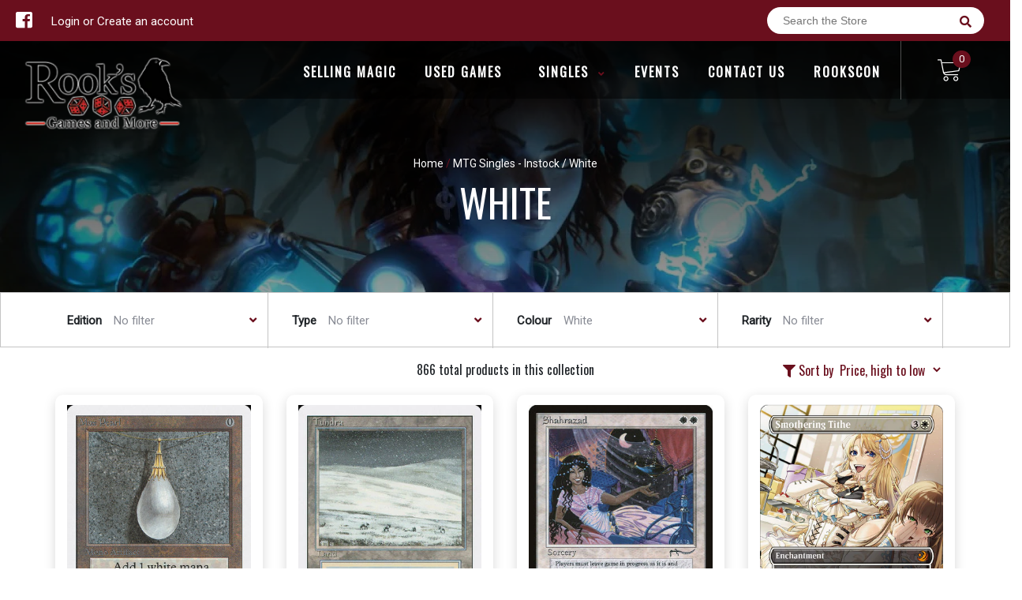

--- FILE ---
content_type: text/html; charset=utf-8
request_url: https://rooksgamesandmore.com/collections/mtg-singles-instock/white
body_size: 33392
content:
<!doctype html>
<!--[if IE 8]><html class="no-js lt-ie9" lang="en"> <![endif]-->
<!--[if IE 9 ]><html class="ie9 no-js"> <![endif]-->
<!--[if (gt IE 9)|!(IE)]><!-->
<html class="no-js no-touch bodyScroll">
<!--<![endif]-->

<head>

  <!-- Basic page needs ================================================== -->
  <meta charset="utf-8">
  <meta http-equiv="X-UA-Compatible" content="IE=edge,chrome=1">

  
  <link rel="shortcut icon" href="//rooksgamesandmore.com/cdn/shop/t/2/assets/favicon.png?v=68984158862798790711589246023" type="image/png" />
  

  <!-- Title and description ================================================== -->
  <title>
    MTG Singles - Instock &ndash;
    Tagged &quot;White&quot; &ndash;
    Rook&#39;s Games and More
  </title>

  

  <!-- Helpers ================================================== -->
  
<meta property="og:site_name" content="Rook&#39;s Games and More">
<meta property="og:url" content="https://rooksgamesandmore.com/collections/mtg-singles-instock/white">
<meta property="og:title" content="MTG Singles - Instock">
<meta property="og:type" content="website">
<meta property="og:description" content="Rook&#39;s Games and More">


<meta name="twitter:site" content="@">
<meta name="twitter:card" content="summary_large_image">
<meta name="twitter:title" content="MTG Singles - Instock">
<meta name="twitter:description" content="Rook&#39;s Games and More">
<meta name="twitter:image:width" content="480">
<meta name="twitter:image:height" content="480">


  <link rel="canonical" href="https://rooksgamesandmore.com/collections/mtg-singles-instock/white">
  <meta name="viewport" content="width=device-width, initial-scale=1, maximum-scale=1">
  <meta name="theme-color" content="#6a0f1d">

  <!-- CSS ================================================== -->
  <link href="//rooksgamesandmore.com/cdn/shop/t/2/assets/owl.carousel.css?v=36884556095907238731567126901" rel="stylesheet" type="text/css" media="all" />
  <link href="//rooksgamesandmore.com/cdn/shop/t/2/assets/lightbox.css?v=48637467938156220971567126837" rel="stylesheet" type="text/css" media="all" />
  <link href="//rooksgamesandmore.com/cdn/shop/t/2/assets/stylesheet.scss.css?v=91899955384210774411600403505" rel="stylesheet" type="text/css" media="all" />
  <link href="//rooksgamesandmore.com/cdn/shop/t/2/assets/customCss.scss.css?v=104090505348687418781722371494" rel="stylesheet" type="text/css" media="all" />
  <link rel="stylesheet" href="https://use.fontawesome.com/releases/v5.8.1/css/all.css"
    integrity="sha384-50oBUHEmvpQ+1lW4y57PTFmhCaXp0ML5d60M1M7uH2+nqUivzIebhndOJK28anvf" crossorigin="anonymous">
  <link rel="stylesheet" href="https://stackpath.bootstrapcdn.com/bootstrap/4.3.1/css/bootstrap.min.css"
    integrity="sha384-ggOyR0iXCbMQv3Xipma34MD+dH/1fQ784/j6cY/iJTQUOhcWr7x9JvoRxT2MZw1T" crossorigin="anonymous">
  <link href="https://fonts.googleapis.com/css?family=Roboto&display=swap" rel="stylesheet">
  <link href="https://fonts.googleapis.com/css?family=Oswald&display=swap" rel="stylesheet">
  <link href="https://cdn.binderpos.com/eventCalendar.css" rel="stylesheet" type="text/css" media="all" />
  <link rel="stylesheet" type="text/css" href="https://cdn.jsdelivr.net/npm/toastify-js/src/toastify.min.css">
  <link href="https://cdnjs.cloudflare.com/ajax/libs/select2/4.0.8/css/select2.min.css" rel="stylesheet" />
  <link href="//cdn.jsdelivr.net/npm/mana-font@latest/css/mana.css" rel="stylesheet" type="text/css" />
  <link href="https://fonts.googleapis.com/css?family=Poppins&display=swap" rel="stylesheet">

  <!-- Header hook for plugins ================================================== -->
  <script>window.performance && window.performance.mark && window.performance.mark('shopify.content_for_header.start');</script><meta id="shopify-digital-wallet" name="shopify-digital-wallet" content="/8325070938/digital_wallets/dialog">
<meta name="shopify-checkout-api-token" content="70115bd63522dbc5d13c31a05f24426d">
<link rel="alternate" type="application/atom+xml" title="Feed" href="/collections/mtg-singles-instock/white.atom" />
<link rel="next" href="/collections/mtg-singles-instock/white?page=2">
<link rel="alternate" type="application/json+oembed" href="https://rooksgamesandmore.com/collections/mtg-singles-instock/white.oembed">
<script async="async" src="/checkouts/internal/preloads.js?locale=en-US"></script>
<link rel="preconnect" href="https://shop.app" crossorigin="anonymous">
<script async="async" src="https://shop.app/checkouts/internal/preloads.js?locale=en-US&shop_id=8325070938" crossorigin="anonymous"></script>
<script id="apple-pay-shop-capabilities" type="application/json">{"shopId":8325070938,"countryCode":"US","currencyCode":"USD","merchantCapabilities":["supports3DS"],"merchantId":"gid:\/\/shopify\/Shop\/8325070938","merchantName":"Rook's Games and More","requiredBillingContactFields":["postalAddress","email","phone"],"requiredShippingContactFields":["postalAddress","email","phone"],"shippingType":"shipping","supportedNetworks":["visa","masterCard","amex","discover","elo","jcb"],"total":{"type":"pending","label":"Rook's Games and More","amount":"1.00"},"shopifyPaymentsEnabled":true,"supportsSubscriptions":true}</script>
<script id="shopify-features" type="application/json">{"accessToken":"70115bd63522dbc5d13c31a05f24426d","betas":["rich-media-storefront-analytics"],"domain":"rooksgamesandmore.com","predictiveSearch":true,"shopId":8325070938,"locale":"en"}</script>
<script>var Shopify = Shopify || {};
Shopify.shop = "rooks-games-and-more.myshopify.com";
Shopify.locale = "en";
Shopify.currency = {"active":"USD","rate":"1.0"};
Shopify.country = "US";
Shopify.theme = {"name":"BinderPOS Theme v2.0","id":44512051290,"schema_name":null,"schema_version":null,"theme_store_id":null,"role":"main"};
Shopify.theme.handle = "null";
Shopify.theme.style = {"id":null,"handle":null};
Shopify.cdnHost = "rooksgamesandmore.com/cdn";
Shopify.routes = Shopify.routes || {};
Shopify.routes.root = "/";</script>
<script type="module">!function(o){(o.Shopify=o.Shopify||{}).modules=!0}(window);</script>
<script>!function(o){function n(){var o=[];function n(){o.push(Array.prototype.slice.apply(arguments))}return n.q=o,n}var t=o.Shopify=o.Shopify||{};t.loadFeatures=n(),t.autoloadFeatures=n()}(window);</script>
<script>
  window.ShopifyPay = window.ShopifyPay || {};
  window.ShopifyPay.apiHost = "shop.app\/pay";
  window.ShopifyPay.redirectState = null;
</script>
<script id="shop-js-analytics" type="application/json">{"pageType":"collection"}</script>
<script defer="defer" async type="module" src="//rooksgamesandmore.com/cdn/shopifycloud/shop-js/modules/v2/client.init-shop-cart-sync_BdyHc3Nr.en.esm.js"></script>
<script defer="defer" async type="module" src="//rooksgamesandmore.com/cdn/shopifycloud/shop-js/modules/v2/chunk.common_Daul8nwZ.esm.js"></script>
<script type="module">
  await import("//rooksgamesandmore.com/cdn/shopifycloud/shop-js/modules/v2/client.init-shop-cart-sync_BdyHc3Nr.en.esm.js");
await import("//rooksgamesandmore.com/cdn/shopifycloud/shop-js/modules/v2/chunk.common_Daul8nwZ.esm.js");

  window.Shopify.SignInWithShop?.initShopCartSync?.({"fedCMEnabled":true,"windoidEnabled":true});

</script>
<script>
  window.Shopify = window.Shopify || {};
  if (!window.Shopify.featureAssets) window.Shopify.featureAssets = {};
  window.Shopify.featureAssets['shop-js'] = {"shop-cart-sync":["modules/v2/client.shop-cart-sync_QYOiDySF.en.esm.js","modules/v2/chunk.common_Daul8nwZ.esm.js"],"init-fed-cm":["modules/v2/client.init-fed-cm_DchLp9rc.en.esm.js","modules/v2/chunk.common_Daul8nwZ.esm.js"],"shop-button":["modules/v2/client.shop-button_OV7bAJc5.en.esm.js","modules/v2/chunk.common_Daul8nwZ.esm.js"],"init-windoid":["modules/v2/client.init-windoid_DwxFKQ8e.en.esm.js","modules/v2/chunk.common_Daul8nwZ.esm.js"],"shop-cash-offers":["modules/v2/client.shop-cash-offers_DWtL6Bq3.en.esm.js","modules/v2/chunk.common_Daul8nwZ.esm.js","modules/v2/chunk.modal_CQq8HTM6.esm.js"],"shop-toast-manager":["modules/v2/client.shop-toast-manager_CX9r1SjA.en.esm.js","modules/v2/chunk.common_Daul8nwZ.esm.js"],"init-shop-email-lookup-coordinator":["modules/v2/client.init-shop-email-lookup-coordinator_UhKnw74l.en.esm.js","modules/v2/chunk.common_Daul8nwZ.esm.js"],"pay-button":["modules/v2/client.pay-button_DzxNnLDY.en.esm.js","modules/v2/chunk.common_Daul8nwZ.esm.js"],"avatar":["modules/v2/client.avatar_BTnouDA3.en.esm.js"],"init-shop-cart-sync":["modules/v2/client.init-shop-cart-sync_BdyHc3Nr.en.esm.js","modules/v2/chunk.common_Daul8nwZ.esm.js"],"shop-login-button":["modules/v2/client.shop-login-button_D8B466_1.en.esm.js","modules/v2/chunk.common_Daul8nwZ.esm.js","modules/v2/chunk.modal_CQq8HTM6.esm.js"],"init-customer-accounts-sign-up":["modules/v2/client.init-customer-accounts-sign-up_C8fpPm4i.en.esm.js","modules/v2/client.shop-login-button_D8B466_1.en.esm.js","modules/v2/chunk.common_Daul8nwZ.esm.js","modules/v2/chunk.modal_CQq8HTM6.esm.js"],"init-shop-for-new-customer-accounts":["modules/v2/client.init-shop-for-new-customer-accounts_CVTO0Ztu.en.esm.js","modules/v2/client.shop-login-button_D8B466_1.en.esm.js","modules/v2/chunk.common_Daul8nwZ.esm.js","modules/v2/chunk.modal_CQq8HTM6.esm.js"],"init-customer-accounts":["modules/v2/client.init-customer-accounts_dRgKMfrE.en.esm.js","modules/v2/client.shop-login-button_D8B466_1.en.esm.js","modules/v2/chunk.common_Daul8nwZ.esm.js","modules/v2/chunk.modal_CQq8HTM6.esm.js"],"shop-follow-button":["modules/v2/client.shop-follow-button_CkZpjEct.en.esm.js","modules/v2/chunk.common_Daul8nwZ.esm.js","modules/v2/chunk.modal_CQq8HTM6.esm.js"],"lead-capture":["modules/v2/client.lead-capture_BntHBhfp.en.esm.js","modules/v2/chunk.common_Daul8nwZ.esm.js","modules/v2/chunk.modal_CQq8HTM6.esm.js"],"checkout-modal":["modules/v2/client.checkout-modal_CfxcYbTm.en.esm.js","modules/v2/chunk.common_Daul8nwZ.esm.js","modules/v2/chunk.modal_CQq8HTM6.esm.js"],"shop-login":["modules/v2/client.shop-login_Da4GZ2H6.en.esm.js","modules/v2/chunk.common_Daul8nwZ.esm.js","modules/v2/chunk.modal_CQq8HTM6.esm.js"],"payment-terms":["modules/v2/client.payment-terms_MV4M3zvL.en.esm.js","modules/v2/chunk.common_Daul8nwZ.esm.js","modules/v2/chunk.modal_CQq8HTM6.esm.js"]};
</script>
<script>(function() {
  var isLoaded = false;
  function asyncLoad() {
    if (isLoaded) return;
    isLoaded = true;
    var urls = ["https:\/\/portal.binderpos.com\/external\/shopify\/storeCredit\/script?shop=rooks-games-and-more.myshopify.com","https:\/\/portal.binderpos.com\/external\/shopify\/buylist\/script?shop=rooks-games-and-more.myshopify.com","https:\/\/cdn.shopify.com\/s\/files\/1\/0083\/2507\/0938\/t\/2\/assets\/globopreorder_init.js?shop=rooks-games-and-more.myshopify.com"];
    for (var i = 0; i < urls.length; i++) {
      var s = document.createElement('script');
      s.type = 'text/javascript';
      s.async = true;
      s.src = urls[i];
      var x = document.getElementsByTagName('script')[0];
      x.parentNode.insertBefore(s, x);
    }
  };
  if(window.attachEvent) {
    window.attachEvent('onload', asyncLoad);
  } else {
    window.addEventListener('load', asyncLoad, false);
  }
})();</script>
<script id="__st">var __st={"a":8325070938,"offset":-25200,"reqid":"b0e7911b-309e-436b-aab4-cd824fed28ad-1768975927","pageurl":"rooksgamesandmore.com\/collections\/mtg-singles-instock\/white","u":"441eb1fd04c2","p":"collection","rtyp":"collection","rid":96719110234};</script>
<script>window.ShopifyPaypalV4VisibilityTracking = true;</script>
<script id="captcha-bootstrap">!function(){'use strict';const t='contact',e='account',n='new_comment',o=[[t,t],['blogs',n],['comments',n],[t,'customer']],c=[[e,'customer_login'],[e,'guest_login'],[e,'recover_customer_password'],[e,'create_customer']],r=t=>t.map((([t,e])=>`form[action*='/${t}']:not([data-nocaptcha='true']) input[name='form_type'][value='${e}']`)).join(','),a=t=>()=>t?[...document.querySelectorAll(t)].map((t=>t.form)):[];function s(){const t=[...o],e=r(t);return a(e)}const i='password',u='form_key',d=['recaptcha-v3-token','g-recaptcha-response','h-captcha-response',i],f=()=>{try{return window.sessionStorage}catch{return}},m='__shopify_v',_=t=>t.elements[u];function p(t,e,n=!1){try{const o=window.sessionStorage,c=JSON.parse(o.getItem(e)),{data:r}=function(t){const{data:e,action:n}=t;return t[m]||n?{data:e,action:n}:{data:t,action:n}}(c);for(const[e,n]of Object.entries(r))t.elements[e]&&(t.elements[e].value=n);n&&o.removeItem(e)}catch(o){console.error('form repopulation failed',{error:o})}}const l='form_type',E='cptcha';function T(t){t.dataset[E]=!0}const w=window,h=w.document,L='Shopify',v='ce_forms',y='captcha';let A=!1;((t,e)=>{const n=(g='f06e6c50-85a8-45c8-87d0-21a2b65856fe',I='https://cdn.shopify.com/shopifycloud/storefront-forms-hcaptcha/ce_storefront_forms_captcha_hcaptcha.v1.5.2.iife.js',D={infoText:'Protected by hCaptcha',privacyText:'Privacy',termsText:'Terms'},(t,e,n)=>{const o=w[L][v],c=o.bindForm;if(c)return c(t,g,e,D).then(n);var r;o.q.push([[t,g,e,D],n]),r=I,A||(h.body.append(Object.assign(h.createElement('script'),{id:'captcha-provider',async:!0,src:r})),A=!0)});var g,I,D;w[L]=w[L]||{},w[L][v]=w[L][v]||{},w[L][v].q=[],w[L][y]=w[L][y]||{},w[L][y].protect=function(t,e){n(t,void 0,e),T(t)},Object.freeze(w[L][y]),function(t,e,n,w,h,L){const[v,y,A,g]=function(t,e,n){const i=e?o:[],u=t?c:[],d=[...i,...u],f=r(d),m=r(i),_=r(d.filter((([t,e])=>n.includes(e))));return[a(f),a(m),a(_),s()]}(w,h,L),I=t=>{const e=t.target;return e instanceof HTMLFormElement?e:e&&e.form},D=t=>v().includes(t);t.addEventListener('submit',(t=>{const e=I(t);if(!e)return;const n=D(e)&&!e.dataset.hcaptchaBound&&!e.dataset.recaptchaBound,o=_(e),c=g().includes(e)&&(!o||!o.value);(n||c)&&t.preventDefault(),c&&!n&&(function(t){try{if(!f())return;!function(t){const e=f();if(!e)return;const n=_(t);if(!n)return;const o=n.value;o&&e.removeItem(o)}(t);const e=Array.from(Array(32),(()=>Math.random().toString(36)[2])).join('');!function(t,e){_(t)||t.append(Object.assign(document.createElement('input'),{type:'hidden',name:u})),t.elements[u].value=e}(t,e),function(t,e){const n=f();if(!n)return;const o=[...t.querySelectorAll(`input[type='${i}']`)].map((({name:t})=>t)),c=[...d,...o],r={};for(const[a,s]of new FormData(t).entries())c.includes(a)||(r[a]=s);n.setItem(e,JSON.stringify({[m]:1,action:t.action,data:r}))}(t,e)}catch(e){console.error('failed to persist form',e)}}(e),e.submit())}));const S=(t,e)=>{t&&!t.dataset[E]&&(n(t,e.some((e=>e===t))),T(t))};for(const o of['focusin','change'])t.addEventListener(o,(t=>{const e=I(t);D(e)&&S(e,y())}));const B=e.get('form_key'),M=e.get(l),P=B&&M;t.addEventListener('DOMContentLoaded',(()=>{const t=y();if(P)for(const e of t)e.elements[l].value===M&&p(e,B);[...new Set([...A(),...v().filter((t=>'true'===t.dataset.shopifyCaptcha))])].forEach((e=>S(e,t)))}))}(h,new URLSearchParams(w.location.search),n,t,e,['guest_login'])})(!0,!0)}();</script>
<script integrity="sha256-4kQ18oKyAcykRKYeNunJcIwy7WH5gtpwJnB7kiuLZ1E=" data-source-attribution="shopify.loadfeatures" defer="defer" src="//rooksgamesandmore.com/cdn/shopifycloud/storefront/assets/storefront/load_feature-a0a9edcb.js" crossorigin="anonymous"></script>
<script crossorigin="anonymous" defer="defer" src="//rooksgamesandmore.com/cdn/shopifycloud/storefront/assets/shopify_pay/storefront-65b4c6d7.js?v=20250812"></script>
<script data-source-attribution="shopify.dynamic_checkout.dynamic.init">var Shopify=Shopify||{};Shopify.PaymentButton=Shopify.PaymentButton||{isStorefrontPortableWallets:!0,init:function(){window.Shopify.PaymentButton.init=function(){};var t=document.createElement("script");t.src="https://rooksgamesandmore.com/cdn/shopifycloud/portable-wallets/latest/portable-wallets.en.js",t.type="module",document.head.appendChild(t)}};
</script>
<script data-source-attribution="shopify.dynamic_checkout.buyer_consent">
  function portableWalletsHideBuyerConsent(e){var t=document.getElementById("shopify-buyer-consent"),n=document.getElementById("shopify-subscription-policy-button");t&&n&&(t.classList.add("hidden"),t.setAttribute("aria-hidden","true"),n.removeEventListener("click",e))}function portableWalletsShowBuyerConsent(e){var t=document.getElementById("shopify-buyer-consent"),n=document.getElementById("shopify-subscription-policy-button");t&&n&&(t.classList.remove("hidden"),t.removeAttribute("aria-hidden"),n.addEventListener("click",e))}window.Shopify?.PaymentButton&&(window.Shopify.PaymentButton.hideBuyerConsent=portableWalletsHideBuyerConsent,window.Shopify.PaymentButton.showBuyerConsent=portableWalletsShowBuyerConsent);
</script>
<script data-source-attribution="shopify.dynamic_checkout.cart.bootstrap">document.addEventListener("DOMContentLoaded",(function(){function t(){return document.querySelector("shopify-accelerated-checkout-cart, shopify-accelerated-checkout")}if(t())Shopify.PaymentButton.init();else{new MutationObserver((function(e,n){t()&&(Shopify.PaymentButton.init(),n.disconnect())})).observe(document.body,{childList:!0,subtree:!0})}}));
</script>
<link id="shopify-accelerated-checkout-styles" rel="stylesheet" media="screen" href="https://rooksgamesandmore.com/cdn/shopifycloud/portable-wallets/latest/accelerated-checkout-backwards-compat.css" crossorigin="anonymous">
<style id="shopify-accelerated-checkout-cart">
        #shopify-buyer-consent {
  margin-top: 1em;
  display: inline-block;
  width: 100%;
}

#shopify-buyer-consent.hidden {
  display: none;
}

#shopify-subscription-policy-button {
  background: none;
  border: none;
  padding: 0;
  text-decoration: underline;
  font-size: inherit;
  cursor: pointer;
}

#shopify-subscription-policy-button::before {
  box-shadow: none;
}

      </style>
<script id="sections-script" data-sections="collection-template" defer="defer" src="//rooksgamesandmore.com/cdn/shop/t/2/compiled_assets/scripts.js?v=2607"></script>
<script>window.performance && window.performance.mark && window.performance.mark('shopify.content_for_header.end');</script>
  <!-- /snippets/oldIE-js.liquid -->


<!--[if lt IE 9]>
<script src="//cdnjs.cloudflare.com/ajax/libs/html5shiv/3.7.2/html5shiv.min.js" type="text/javascript"></script>
<script src="//rooksgamesandmore.com/cdn/shop/t/2/assets/respond.min.js?v=52248677837542619231567126866" type="text/javascript"></script>
<link href="//rooksgamesandmore.com/cdn/shop/t/2/assets/respond-proxy.html" id="respond-proxy" rel="respond-proxy" />
<link href="//rooksgamesandmore.com/search?q=7d0f02532c2f1deb3bb12c94fb2228c2" id="respond-redirect" rel="respond-redirect" />
<script src="//rooksgamesandmore.com/search?q=7d0f02532c2f1deb3bb12c94fb2228c2" type="text/javascript"></script>
<![endif]-->


  
  <script src="//ajax.googleapis.com/ajax/libs/jquery/1.11.0/jquery.min.js" type="text/javascript"></script>
  <script src="//rooksgamesandmore.com/cdn/shop/t/2/assets/modernizr.min.js?v=137617515274177302221567126839" type="text/javascript"></script>
  <script src="//rooksgamesandmore.com/cdn/shop/t/2/assets/owl.carousel.js?v=174566015424785309701567126874" type="text/javascript"></script>

  <!--   <script src="//rooksgamesandmore.com/cdn/shop/t/2/assets/theme.js?v=138335425461547226921567126872" type="text/javascript"></script> -->

  
  
  <!-- jQuery UI -->
  <!-- Global site tag (gtag.js) - Google Analytics -->
<script async src="https://www.googletagmanager.com/gtag/js?id=UA-152494552-1"></script>
<script>
  window.dataLayer = window.dataLayer || [];
  function gtag(){dataLayer.push(arguments);}
  gtag('js', new Date());

  gtag('config', 'UA-152494552-1');
</script>

<script>
	var Globo = Globo || {};
    var globoFormbuilderRecaptchaInit = function(){};
    Globo.FormBuilder = Globo.FormBuilder || {};
    Globo.FormBuilder.url = "https://form.globosoftware.net";
    Globo.FormBuilder.shop = {
        settings : {
            reCaptcha : {
                siteKey : ''
            },
            hideWaterMark : false
        },
        pricing:{
            features:{
                fileUpload : 2,
                removeCopyright : false
            }
        }
    };
    Globo.FormBuilder.forms = [];

    
    Globo.FormBuilder.page = {
        title : document.title,
        href : window.location.href
    };
    Globo.FormBuilder.assetFormUrls = [];
            Globo.FormBuilder.assetFormUrls[39501] = "//rooksgamesandmore.com/cdn/shop/t/2/assets/globo.formbuilder.data.39501.js?v=6281294715839166041617399732";
        
</script>

<link rel="preload" href="//rooksgamesandmore.com/cdn/shop/t/2/assets/globo.formbuilder.css?v=56100010989005119371617399068" as="style" onload="this.onload=null;this.rel='stylesheet'">
<noscript><link rel="stylesheet" href="//rooksgamesandmore.com/cdn/shop/t/2/assets/globo.formbuilder.css?v=56100010989005119371617399068"></noscript>


<script>
    Globo.FormBuilder.__webpack_public_path__ = "//rooksgamesandmore.com/cdn/shop/t/2/assets/"
</script>
<script src="//rooksgamesandmore.com/cdn/shop/t/2/assets/globo.formbuilder.index.js?v=104759081911158387851642062219" defer></script>

 

<script>window.__pagefly_analytics_settings__ = {"acceptTracking":false};</script>
 <script src="https://cdn.shopify.com/extensions/019bc20e-7388-7a60-a615-8cfde2b7701a/hidepay-173/assets/hidepay-fe.js" type="text/javascript" defer="defer"></script>
<meta property="og:image" content="https://cdn.shopify.com/s/files/1/0083/2507/0938/files/Rook_s_logo_2_CMYK_-_Lincoln_Erickson_114fbf2a-df8f-4f75-bd5d-37f8d226e04e.png?height=628&pad_color=ffffff&v=1613688907&width=1200" />
<meta property="og:image:secure_url" content="https://cdn.shopify.com/s/files/1/0083/2507/0938/files/Rook_s_logo_2_CMYK_-_Lincoln_Erickson_114fbf2a-df8f-4f75-bd5d-37f8d226e04e.png?height=628&pad_color=ffffff&v=1613688907&width=1200" />
<meta property="og:image:width" content="1200" />
<meta property="og:image:height" content="628" />
<link href="https://monorail-edge.shopifysvc.com" rel="dns-prefetch">
<script>(function(){if ("sendBeacon" in navigator && "performance" in window) {try {var session_token_from_headers = performance.getEntriesByType('navigation')[0].serverTiming.find(x => x.name == '_s').description;} catch {var session_token_from_headers = undefined;}var session_cookie_matches = document.cookie.match(/_shopify_s=([^;]*)/);var session_token_from_cookie = session_cookie_matches && session_cookie_matches.length === 2 ? session_cookie_matches[1] : "";var session_token = session_token_from_headers || session_token_from_cookie || "";function handle_abandonment_event(e) {var entries = performance.getEntries().filter(function(entry) {return /monorail-edge.shopifysvc.com/.test(entry.name);});if (!window.abandonment_tracked && entries.length === 0) {window.abandonment_tracked = true;var currentMs = Date.now();var navigation_start = performance.timing.navigationStart;var payload = {shop_id: 8325070938,url: window.location.href,navigation_start,duration: currentMs - navigation_start,session_token,page_type: "collection"};window.navigator.sendBeacon("https://monorail-edge.shopifysvc.com/v1/produce", JSON.stringify({schema_id: "online_store_buyer_site_abandonment/1.1",payload: payload,metadata: {event_created_at_ms: currentMs,event_sent_at_ms: currentMs}}));}}window.addEventListener('pagehide', handle_abandonment_event);}}());</script>
<script id="web-pixels-manager-setup">(function e(e,d,r,n,o){if(void 0===o&&(o={}),!Boolean(null===(a=null===(i=window.Shopify)||void 0===i?void 0:i.analytics)||void 0===a?void 0:a.replayQueue)){var i,a;window.Shopify=window.Shopify||{};var t=window.Shopify;t.analytics=t.analytics||{};var s=t.analytics;s.replayQueue=[],s.publish=function(e,d,r){return s.replayQueue.push([e,d,r]),!0};try{self.performance.mark("wpm:start")}catch(e){}var l=function(){var e={modern:/Edge?\/(1{2}[4-9]|1[2-9]\d|[2-9]\d{2}|\d{4,})\.\d+(\.\d+|)|Firefox\/(1{2}[4-9]|1[2-9]\d|[2-9]\d{2}|\d{4,})\.\d+(\.\d+|)|Chrom(ium|e)\/(9{2}|\d{3,})\.\d+(\.\d+|)|(Maci|X1{2}).+ Version\/(15\.\d+|(1[6-9]|[2-9]\d|\d{3,})\.\d+)([,.]\d+|)( \(\w+\)|)( Mobile\/\w+|) Safari\/|Chrome.+OPR\/(9{2}|\d{3,})\.\d+\.\d+|(CPU[ +]OS|iPhone[ +]OS|CPU[ +]iPhone|CPU IPhone OS|CPU iPad OS)[ +]+(15[._]\d+|(1[6-9]|[2-9]\d|\d{3,})[._]\d+)([._]\d+|)|Android:?[ /-](13[3-9]|1[4-9]\d|[2-9]\d{2}|\d{4,})(\.\d+|)(\.\d+|)|Android.+Firefox\/(13[5-9]|1[4-9]\d|[2-9]\d{2}|\d{4,})\.\d+(\.\d+|)|Android.+Chrom(ium|e)\/(13[3-9]|1[4-9]\d|[2-9]\d{2}|\d{4,})\.\d+(\.\d+|)|SamsungBrowser\/([2-9]\d|\d{3,})\.\d+/,legacy:/Edge?\/(1[6-9]|[2-9]\d|\d{3,})\.\d+(\.\d+|)|Firefox\/(5[4-9]|[6-9]\d|\d{3,})\.\d+(\.\d+|)|Chrom(ium|e)\/(5[1-9]|[6-9]\d|\d{3,})\.\d+(\.\d+|)([\d.]+$|.*Safari\/(?![\d.]+ Edge\/[\d.]+$))|(Maci|X1{2}).+ Version\/(10\.\d+|(1[1-9]|[2-9]\d|\d{3,})\.\d+)([,.]\d+|)( \(\w+\)|)( Mobile\/\w+|) Safari\/|Chrome.+OPR\/(3[89]|[4-9]\d|\d{3,})\.\d+\.\d+|(CPU[ +]OS|iPhone[ +]OS|CPU[ +]iPhone|CPU IPhone OS|CPU iPad OS)[ +]+(10[._]\d+|(1[1-9]|[2-9]\d|\d{3,})[._]\d+)([._]\d+|)|Android:?[ /-](13[3-9]|1[4-9]\d|[2-9]\d{2}|\d{4,})(\.\d+|)(\.\d+|)|Mobile Safari.+OPR\/([89]\d|\d{3,})\.\d+\.\d+|Android.+Firefox\/(13[5-9]|1[4-9]\d|[2-9]\d{2}|\d{4,})\.\d+(\.\d+|)|Android.+Chrom(ium|e)\/(13[3-9]|1[4-9]\d|[2-9]\d{2}|\d{4,})\.\d+(\.\d+|)|Android.+(UC? ?Browser|UCWEB|U3)[ /]?(15\.([5-9]|\d{2,})|(1[6-9]|[2-9]\d|\d{3,})\.\d+)\.\d+|SamsungBrowser\/(5\.\d+|([6-9]|\d{2,})\.\d+)|Android.+MQ{2}Browser\/(14(\.(9|\d{2,})|)|(1[5-9]|[2-9]\d|\d{3,})(\.\d+|))(\.\d+|)|K[Aa][Ii]OS\/(3\.\d+|([4-9]|\d{2,})\.\d+)(\.\d+|)/},d=e.modern,r=e.legacy,n=navigator.userAgent;return n.match(d)?"modern":n.match(r)?"legacy":"unknown"}(),u="modern"===l?"modern":"legacy",c=(null!=n?n:{modern:"",legacy:""})[u],f=function(e){return[e.baseUrl,"/wpm","/b",e.hashVersion,"modern"===e.buildTarget?"m":"l",".js"].join("")}({baseUrl:d,hashVersion:r,buildTarget:u}),m=function(e){var d=e.version,r=e.bundleTarget,n=e.surface,o=e.pageUrl,i=e.monorailEndpoint;return{emit:function(e){var a=e.status,t=e.errorMsg,s=(new Date).getTime(),l=JSON.stringify({metadata:{event_sent_at_ms:s},events:[{schema_id:"web_pixels_manager_load/3.1",payload:{version:d,bundle_target:r,page_url:o,status:a,surface:n,error_msg:t},metadata:{event_created_at_ms:s}}]});if(!i)return console&&console.warn&&console.warn("[Web Pixels Manager] No Monorail endpoint provided, skipping logging."),!1;try{return self.navigator.sendBeacon.bind(self.navigator)(i,l)}catch(e){}var u=new XMLHttpRequest;try{return u.open("POST",i,!0),u.setRequestHeader("Content-Type","text/plain"),u.send(l),!0}catch(e){return console&&console.warn&&console.warn("[Web Pixels Manager] Got an unhandled error while logging to Monorail."),!1}}}}({version:r,bundleTarget:l,surface:e.surface,pageUrl:self.location.href,monorailEndpoint:e.monorailEndpoint});try{o.browserTarget=l,function(e){var d=e.src,r=e.async,n=void 0===r||r,o=e.onload,i=e.onerror,a=e.sri,t=e.scriptDataAttributes,s=void 0===t?{}:t,l=document.createElement("script"),u=document.querySelector("head"),c=document.querySelector("body");if(l.async=n,l.src=d,a&&(l.integrity=a,l.crossOrigin="anonymous"),s)for(var f in s)if(Object.prototype.hasOwnProperty.call(s,f))try{l.dataset[f]=s[f]}catch(e){}if(o&&l.addEventListener("load",o),i&&l.addEventListener("error",i),u)u.appendChild(l);else{if(!c)throw new Error("Did not find a head or body element to append the script");c.appendChild(l)}}({src:f,async:!0,onload:function(){if(!function(){var e,d;return Boolean(null===(d=null===(e=window.Shopify)||void 0===e?void 0:e.analytics)||void 0===d?void 0:d.initialized)}()){var d=window.webPixelsManager.init(e)||void 0;if(d){var r=window.Shopify.analytics;r.replayQueue.forEach((function(e){var r=e[0],n=e[1],o=e[2];d.publishCustomEvent(r,n,o)})),r.replayQueue=[],r.publish=d.publishCustomEvent,r.visitor=d.visitor,r.initialized=!0}}},onerror:function(){return m.emit({status:"failed",errorMsg:"".concat(f," has failed to load")})},sri:function(e){var d=/^sha384-[A-Za-z0-9+/=]+$/;return"string"==typeof e&&d.test(e)}(c)?c:"",scriptDataAttributes:o}),m.emit({status:"loading"})}catch(e){m.emit({status:"failed",errorMsg:(null==e?void 0:e.message)||"Unknown error"})}}})({shopId: 8325070938,storefrontBaseUrl: "https://rooksgamesandmore.com",extensionsBaseUrl: "https://extensions.shopifycdn.com/cdn/shopifycloud/web-pixels-manager",monorailEndpoint: "https://monorail-edge.shopifysvc.com/unstable/produce_batch",surface: "storefront-renderer",enabledBetaFlags: ["2dca8a86"],webPixelsConfigList: [{"id":"69861529","eventPayloadVersion":"v1","runtimeContext":"LAX","scriptVersion":"1","type":"CUSTOM","privacyPurposes":["MARKETING"],"name":"Meta pixel (migrated)"},{"id":"122618009","eventPayloadVersion":"v1","runtimeContext":"LAX","scriptVersion":"1","type":"CUSTOM","privacyPurposes":["ANALYTICS"],"name":"Google Analytics tag (migrated)"},{"id":"shopify-app-pixel","configuration":"{}","eventPayloadVersion":"v1","runtimeContext":"STRICT","scriptVersion":"0450","apiClientId":"shopify-pixel","type":"APP","privacyPurposes":["ANALYTICS","MARKETING"]},{"id":"shopify-custom-pixel","eventPayloadVersion":"v1","runtimeContext":"LAX","scriptVersion":"0450","apiClientId":"shopify-pixel","type":"CUSTOM","privacyPurposes":["ANALYTICS","MARKETING"]}],isMerchantRequest: false,initData: {"shop":{"name":"Rook's Games and More","paymentSettings":{"currencyCode":"USD"},"myshopifyDomain":"rooks-games-and-more.myshopify.com","countryCode":"US","storefrontUrl":"https:\/\/rooksgamesandmore.com"},"customer":null,"cart":null,"checkout":null,"productVariants":[],"purchasingCompany":null},},"https://rooksgamesandmore.com/cdn","fcfee988w5aeb613cpc8e4bc33m6693e112",{"modern":"","legacy":""},{"shopId":"8325070938","storefrontBaseUrl":"https:\/\/rooksgamesandmore.com","extensionBaseUrl":"https:\/\/extensions.shopifycdn.com\/cdn\/shopifycloud\/web-pixels-manager","surface":"storefront-renderer","enabledBetaFlags":"[\"2dca8a86\"]","isMerchantRequest":"false","hashVersion":"fcfee988w5aeb613cpc8e4bc33m6693e112","publish":"custom","events":"[[\"page_viewed\",{}],[\"collection_viewed\",{\"collection\":{\"id\":\"96719110234\",\"title\":\"MTG Singles - Instock\",\"productVariants\":[{\"price\":{\"amount\":2500.0,\"currencyCode\":\"USD\"},\"product\":{\"title\":\"Mox Pearl [Unlimited Edition]\",\"vendor\":\"Magic: The Gathering\",\"id\":\"1974065004634\",\"untranslatedTitle\":\"Mox Pearl [Unlimited Edition]\",\"url\":\"\/products\/mtg-mox-pearlunlimited-edition\",\"type\":\"MTG Single\"},\"id\":\"17936835608666\",\"image\":{\"src\":\"\/\/rooksgamesandmore.com\/cdn\/shop\/products\/c84e8a0e-49a7-46f6-8a37-910e32753528.jpg?v=1569229253\"},\"sku\":\"2ED-264-EN-NF-0\",\"title\":\"Near Mint\",\"untranslatedTitle\":\"Near Mint\"},{\"price\":{\"amount\":520.0,\"currencyCode\":\"USD\"},\"product\":{\"title\":\"Tundra [Revised Edition]\",\"vendor\":\"Magic: The Gathering\",\"id\":\"1973567520858\",\"untranslatedTitle\":\"Tundra [Revised Edition]\",\"url\":\"\/products\/mtg-tundrarevised-edition\",\"type\":\"MTG Single\"},\"id\":\"17933561954394\",\"image\":{\"src\":\"\/\/rooksgamesandmore.com\/cdn\/shop\/products\/9c9d5f72-e199-4d5b-ae7e-cc5b9bdfae99.jpg?v=1569228956\"},\"sku\":\"3ED-289-EN-NF-0\",\"title\":\"Near Mint\",\"untranslatedTitle\":\"Near Mint\"},{\"price\":{\"amount\":453.4,\"currencyCode\":\"USD\"},\"product\":{\"title\":\"Shahrazad [Arabian Nights]\",\"vendor\":\"Magic: The Gathering\",\"id\":\"1971840319578\",\"untranslatedTitle\":\"Shahrazad [Arabian Nights]\",\"url\":\"\/products\/mtg-shahrazadarabian-nights\",\"type\":\"MTG Single\"},\"id\":\"17922197651546\",\"image\":{\"src\":\"\/\/rooksgamesandmore.com\/cdn\/shop\/products\/0014def3-4063-4929-ac51-76aef1bb2a68.jpg?v=1569228220\"},\"sku\":\"ARN-10-EN-NF-0\",\"title\":\"Near Mint\",\"untranslatedTitle\":\"Near Mint\"},{\"price\":{\"amount\":180.0,\"currencyCode\":\"USD\"},\"product\":{\"title\":\"Smothering Tithe (Anime Borderless) [Wilds of Eldraine: Enchanting Tales]\",\"vendor\":\"Magic: The Gathering\",\"id\":\"7697355767961\",\"untranslatedTitle\":\"Smothering Tithe (Anime Borderless) [Wilds of Eldraine: Enchanting Tales]\",\"url\":\"\/products\/smothering-tithe-anime-borderless-wilds-of-eldraine-enchanting-tales\",\"type\":\"MTG Single\"},\"id\":\"43287162388633\",\"image\":{\"src\":\"\/\/rooksgamesandmore.com\/cdn\/shop\/products\/68cf2afc-52f4-52af-9151-6c5df9d63aaf.png?v=1703887969\"},\"sku\":\"WOT-67-EN-NF-1\",\"title\":\"Near Mint\",\"untranslatedTitle\":\"Near Mint\"},{\"price\":{\"amount\":150.0,\"currencyCode\":\"USD\"},\"product\":{\"title\":\"Princess Twilight Sparkle [Ponies: The Galloping]\",\"vendor\":\"Magic: The Gathering\",\"id\":\"4309592571994\",\"untranslatedTitle\":\"Princess Twilight Sparkle [Ponies: The Galloping]\",\"url\":\"\/products\/princess-twilight-sparkle-ponies-the-galloping\",\"type\":\"MTG Single\"},\"id\":\"30979001942106\",\"image\":{\"src\":\"\/\/rooksgamesandmore.com\/cdn\/shop\/products\/9a4e07b3-b095-4335-b636-2d1c34c7db9b.jpg?v=1571856833\"},\"sku\":\"PTG-2-EN-F-0\",\"title\":\"Near Mint Foil\",\"untranslatedTitle\":\"Near Mint Foil\"},{\"price\":{\"amount\":120.0,\"currencyCode\":\"USD\"},\"product\":{\"title\":\"Rarity [Ponies: The Galloping]\",\"vendor\":\"Magic: The Gathering\",\"id\":\"4309592539226\",\"untranslatedTitle\":\"Rarity [Ponies: The Galloping]\",\"url\":\"\/products\/rarity-ponies-the-galloping\",\"type\":\"MTG Single\"},\"id\":\"30979001647194\",\"image\":{\"src\":\"\/\/rooksgamesandmore.com\/cdn\/shop\/products\/9ad30de4-8299-4252-99f9-866719ec047d.jpg?v=1571856833\"},\"sku\":\"PTG-3-EN-F-0\",\"title\":\"Near Mint Foil\",\"untranslatedTitle\":\"Near Mint Foil\"},{\"price\":{\"amount\":102.6,\"currencyCode\":\"USD\"},\"product\":{\"title\":\"Plains - Red Pack (Spears) [Asia Pacific Land Program]\",\"vendor\":\"Magic: The Gathering\",\"id\":\"1972903575642\",\"untranslatedTitle\":\"Plains - Red Pack (Spears) [Asia Pacific Land Program]\",\"url\":\"\/products\/mtg-plains-red-pack-spearsasia-pacific-land-program\",\"type\":\"MTG Single\"},\"id\":\"17929007333466\",\"image\":{\"src\":\"\/\/rooksgamesandmore.com\/cdn\/shop\/products\/5e8b29d9-b20c-437f-96ec-1b0009719820.jpg?v=1569228787\"},\"sku\":\"PALP-4-EN-NF-0\",\"title\":\"Near Mint\",\"untranslatedTitle\":\"Near Mint\"},{\"price\":{\"amount\":60.0,\"currencyCode\":\"USD\"},\"product\":{\"title\":\"Anointed Procession [The List]\",\"vendor\":\"Magic: The Gathering\",\"id\":\"7286056059033\",\"untranslatedTitle\":\"Anointed Procession [The List]\",\"url\":\"\/products\/anointed-procession-the-list\",\"type\":\"MTG Single\"},\"id\":\"41806864023705\",\"image\":null,\"sku\":\"LIST-AKH-654-EN-NF-1\",\"title\":\"Near Mint\",\"untranslatedTitle\":\"Near Mint\"},{\"price\":{\"amount\":55.0,\"currencyCode\":\"USD\"},\"product\":{\"title\":\"Teysa Karlov (Borderless) [Secret Lair Drop Series]\",\"vendor\":\"Magic: The Gathering\",\"id\":\"7614992744601\",\"untranslatedTitle\":\"Teysa Karlov (Borderless) [Secret Lair Drop Series]\",\"url\":\"\/products\/teysa-karlov-borderless-secret-lair-drop-series\",\"type\":\"MTG Single\"},\"id\":\"42967489609881\",\"image\":{\"src\":\"\/\/rooksgamesandmore.com\/cdn\/shop\/files\/f9e18b5d-0b37-54e2-a672-91472c06955e.jpg?v=1757119611\"},\"sku\":\"SLD-1235-EN-NF-1\",\"title\":\"Near Mint\",\"untranslatedTitle\":\"Near Mint\"},{\"price\":{\"amount\":55.0,\"currencyCode\":\"USD\"},\"product\":{\"title\":\"Brightglass Gearhulk (Borderless) (First-Place Foil) [Aetherdrift]\",\"vendor\":\"Magic: The Gathering\",\"id\":\"8305058185369\",\"untranslatedTitle\":\"Brightglass Gearhulk (Borderless) (First-Place Foil) [Aetherdrift]\",\"url\":\"\/products\/brightglass-gearhulk-borderless-first-place-foil-aetherdrift\",\"type\":\"MTG Single\"},\"id\":\"45087541756057\",\"image\":{\"src\":\"\/\/rooksgamesandmore.com\/cdn\/shop\/files\/d166bb86-8ec5-53e6-8dd8-a222e2454399.png?v=1745011762\"},\"sku\":\"DFT-547-EN-FO-1\",\"title\":\"Near Mint Foil\",\"untranslatedTitle\":\"Near Mint Foil\"},{\"price\":{\"amount\":40.0,\"currencyCode\":\"USD\"},\"product\":{\"title\":\"Smothering Tithe [Double Masters 2022]\",\"vendor\":\"Magic: The Gathering\",\"id\":\"7442530599065\",\"untranslatedTitle\":\"Smothering Tithe [Double Masters 2022]\",\"url\":\"\/products\/smothering-tithe-double-masters-2022\",\"type\":\"MTG Single\"},\"id\":\"42299038990489\",\"image\":{\"src\":\"\/\/rooksgamesandmore.com\/cdn\/shop\/files\/4ab4642a-e28c-5ca8-8119-f66f21e02b90.jpg?v=1731528590\"},\"sku\":\"2X2-31-EN-NF-1\",\"title\":\"Near Mint\",\"untranslatedTitle\":\"Near Mint\"},{\"price\":{\"amount\":60.0,\"currencyCode\":\"USD\"},\"product\":{\"title\":\"Sliver Overlord [Secret Lair Drop Series]\",\"vendor\":\"Magic: The Gathering\",\"id\":\"4491842781274\",\"untranslatedTitle\":\"Sliver Overlord [Secret Lair Drop Series]\",\"url\":\"\/products\/sliver-overlord-secret-lair-drop-series\",\"type\":\"MTG Single\"},\"id\":\"31682927001690\",\"image\":{\"src\":\"\/\/rooksgamesandmore.com\/cdn\/shop\/files\/2251dcd9-997d-5be0-948b-9e5d7303609d.jpg?v=1756233614\"},\"sku\":\"SLD-10-EN-FO-1\",\"title\":\"Near Mint Foil\",\"untranslatedTitle\":\"Near Mint Foil\"}]}}]]"});</script><script>
  window.ShopifyAnalytics = window.ShopifyAnalytics || {};
  window.ShopifyAnalytics.meta = window.ShopifyAnalytics.meta || {};
  window.ShopifyAnalytics.meta.currency = 'USD';
  var meta = {"products":[{"id":1974065004634,"gid":"gid:\/\/shopify\/Product\/1974065004634","vendor":"Magic: The Gathering","type":"MTG Single","handle":"mtg-mox-pearlunlimited-edition","variants":[{"id":17936835608666,"price":250000,"name":"Mox Pearl [Unlimited Edition] - Near Mint","public_title":"Near Mint","sku":"2ED-264-EN-NF-0"},{"id":17936835641434,"price":237500,"name":"Mox Pearl [Unlimited Edition] - Lightl Played","public_title":"Lightl Played","sku":"2ED-264-EN-NF-1"},{"id":17936835674202,"price":280000,"name":"Mox Pearl [Unlimited Edition] - Medium Played","public_title":"Medium Played","sku":"2ED-264-EN-NF-2"},{"id":17936835739738,"price":187500,"name":"Mox Pearl [Unlimited Edition] - Heavy Play","public_title":"Heavy Play","sku":"2ED-264-EN-NF-3"}],"remote":false},{"id":1973567520858,"gid":"gid:\/\/shopify\/Product\/1973567520858","vendor":"Magic: The Gathering","type":"MTG Single","handle":"mtg-tundrarevised-edition","variants":[{"id":17933561954394,"price":52000,"name":"Tundra [Revised Edition] - Near Mint","public_title":"Near Mint","sku":"3ED-289-EN-NF-0"},{"id":17933562052698,"price":47700,"name":"Tundra [Revised Edition] - Lightl Played","public_title":"Lightl Played","sku":"3ED-289-EN-NF-1"},{"id":17933562085466,"price":45270,"name":"Tundra [Revised Edition] - Medium Played","public_title":"Medium Played","sku":"3ED-289-EN-NF-2"},{"id":17933562151002,"price":39000,"name":"Tundra [Revised Edition] - Heavy Play","public_title":"Heavy Play","sku":"3ED-289-EN-NF-3"}],"remote":false},{"id":1971840319578,"gid":"gid:\/\/shopify\/Product\/1971840319578","vendor":"Magic: The Gathering","type":"MTG Single","handle":"mtg-shahrazadarabian-nights","variants":[{"id":17922197651546,"price":45340,"name":"Shahrazad [Arabian Nights] - Near Mint","public_title":"Near Mint","sku":"ARN-10-EN-NF-0"},{"id":17922197848154,"price":45000,"name":"Shahrazad [Arabian Nights] - Lightl Played","public_title":"Lightl Played","sku":"ARN-10-EN-NF-1"},{"id":17922198011994,"price":38540,"name":"Shahrazad [Arabian Nights] - Medium Played","public_title":"Medium Played","sku":"ARN-10-EN-NF-2"},{"id":17922198274138,"price":34000,"name":"Shahrazad [Arabian Nights] - Heavy Play","public_title":"Heavy Play","sku":"ARN-10-EN-NF-3"}],"remote":false},{"id":7697355767961,"gid":"gid:\/\/shopify\/Product\/7697355767961","vendor":"Magic: The Gathering","type":"MTG Single","handle":"smothering-tithe-anime-borderless-wilds-of-eldraine-enchanting-tales","variants":[{"id":43287162388633,"price":18000,"name":"Smothering Tithe (Anime Borderless) [Wilds of Eldraine: Enchanting Tales] - Near Mint","public_title":"Near Mint","sku":"WOT-67-EN-NF-1"},{"id":43287162421401,"price":11700,"name":"Smothering Tithe (Anime Borderless) [Wilds of Eldraine: Enchanting Tales] - Lightl Played","public_title":"Lightl Played","sku":"WOT-67-EN-NF-2"},{"id":43287162454169,"price":12520,"name":"Smothering Tithe (Anime Borderless) [Wilds of Eldraine: Enchanting Tales] - Medium Played","public_title":"Medium Played","sku":"WOT-67-EN-NF-3"},{"id":43287162486937,"price":11050,"name":"Smothering Tithe (Anime Borderless) [Wilds of Eldraine: Enchanting Tales] - Heavy Play","public_title":"Heavy Play","sku":"WOT-67-EN-NF-4"},{"id":43287162519705,"price":27560,"name":"Smothering Tithe (Anime Borderless) [Wilds of Eldraine: Enchanting Tales] - Near Mint Foil","public_title":"Near Mint Foil","sku":"WOT-67-EN-FO-1"},{"id":43287162552473,"price":26180,"name":"Smothering Tithe (Anime Borderless) [Wilds of Eldraine: Enchanting Tales] - Lightl Played Foil","public_title":"Lightl Played Foil","sku":"WOT-67-EN-FO-2"},{"id":43287162585241,"price":23430,"name":"Smothering Tithe (Anime Borderless) [Wilds of Eldraine: Enchanting Tales] - Medium Played Foil","public_title":"Medium Played Foil","sku":"WOT-67-EN-FO-3"},{"id":43287162618009,"price":20670,"name":"Smothering Tithe (Anime Borderless) [Wilds of Eldraine: Enchanting Tales] - Heavy Play Foil","public_title":"Heavy Play Foil","sku":"WOT-67-EN-FO-4"}],"remote":false},{"id":4309592571994,"gid":"gid:\/\/shopify\/Product\/4309592571994","vendor":"Magic: The Gathering","type":"MTG Single","handle":"princess-twilight-sparkle-ponies-the-galloping","variants":[{"id":30979001942106,"price":15000,"name":"Princess Twilight Sparkle [Ponies: The Galloping] - Near Mint Foil","public_title":"Near Mint Foil","sku":"PTG-2-EN-F-0"},{"id":30979001974874,"price":11710,"name":"Princess Twilight Sparkle [Ponies: The Galloping] - Lightl Played Foil","public_title":"Lightl Played Foil","sku":"PTG-2-EN-F-1"},{"id":30979002007642,"price":10480,"name":"Princess Twilight Sparkle [Ponies: The Galloping] - Medium Played Foil","public_title":"Medium Played Foil","sku":"PTG-2-EN-F-2"},{"id":30979002073178,"price":9250,"name":"Princess Twilight Sparkle [Ponies: The Galloping] - Heavy Play Foil","public_title":"Heavy Play Foil","sku":"PTG-2-EN-F-3"}],"remote":false},{"id":4309592539226,"gid":"gid:\/\/shopify\/Product\/4309592539226","vendor":"Magic: The Gathering","type":"MTG Single","handle":"rarity-ponies-the-galloping","variants":[{"id":30979001647194,"price":12000,"name":"Rarity [Ponies: The Galloping] - Near Mint Foil","public_title":"Near Mint Foil","sku":"PTG-3-EN-F-0"},{"id":30979001679962,"price":9520,"name":"Rarity [Ponies: The Galloping] - Lightl Played Foil","public_title":"Lightl Played Foil","sku":"PTG-3-EN-F-1"},{"id":30979001712730,"price":8520,"name":"Rarity [Ponies: The Galloping] - Medium Played Foil","public_title":"Medium Played Foil","sku":"PTG-3-EN-F-2"},{"id":30979001745498,"price":7520,"name":"Rarity [Ponies: The Galloping] - Heavy Play Foil","public_title":"Heavy Play Foil","sku":"PTG-3-EN-F-3"}],"remote":false},{"id":1972903575642,"gid":"gid:\/\/shopify\/Product\/1972903575642","vendor":"Magic: The Gathering","type":"MTG Single","handle":"mtg-plains-red-pack-spearsasia-pacific-land-program","variants":[{"id":17929007333466,"price":10260,"name":"Plains - Red Pack (Spears) [Asia Pacific Land Program] - Near Mint","public_title":"Near Mint","sku":"PALP-4-EN-NF-0"},{"id":17929007595610,"price":7200,"name":"Plains - Red Pack (Spears) [Asia Pacific Land Program] - Lightl Played","public_title":"Lightl Played","sku":"PALP-4-EN-NF-1"},{"id":17929008021594,"price":8720,"name":"Plains - Red Pack (Spears) [Asia Pacific Land Program] - Medium Played","public_title":"Medium Played","sku":"PALP-4-EN-NF-2"},{"id":17929008414810,"price":7700,"name":"Plains - Red Pack (Spears) [Asia Pacific Land Program] - Heavy Play","public_title":"Heavy Play","sku":"PALP-4-EN-NF-3"}],"remote":false},{"id":7286056059033,"gid":"gid:\/\/shopify\/Product\/7286056059033","vendor":"Magic: The Gathering","type":"MTG Single","handle":"anointed-procession-the-list","variants":[{"id":41806864023705,"price":6000,"name":"Anointed Procession [The List] - Near Mint","public_title":"Near Mint","sku":"LIST-AKH-654-EN-NF-1"},{"id":41806864056473,"price":5540,"name":"Anointed Procession [The List] - Lightl Played","public_title":"Lightl Played","sku":"LIST-AKH-654-EN-NF-2"},{"id":41806864089241,"price":4960,"name":"Anointed Procession [The List] - Medium Played","public_title":"Medium Played","sku":"LIST-AKH-654-EN-NF-3"},{"id":41806864122009,"price":4380,"name":"Anointed Procession [The List] - Heavy Play","public_title":"Heavy Play","sku":"LIST-AKH-654-EN-NF-4"}],"remote":false},{"id":7614992744601,"gid":"gid:\/\/shopify\/Product\/7614992744601","vendor":"Magic: The Gathering","type":"MTG Single","handle":"teysa-karlov-borderless-secret-lair-drop-series","variants":[{"id":42967489609881,"price":5500,"name":"Teysa Karlov (Borderless) [Secret Lair Drop Series] - Near Mint","public_title":"Near Mint","sku":"SLD-1235-EN-NF-1"},{"id":42967489642649,"price":5230,"name":"Teysa Karlov (Borderless) [Secret Lair Drop Series] - Lightl Played","public_title":"Lightl Played","sku":"SLD-1235-EN-NF-2"},{"id":42967489675417,"price":4680,"name":"Teysa Karlov (Borderless) [Secret Lair Drop Series] - Medium Played","public_title":"Medium Played","sku":"SLD-1235-EN-NF-3"},{"id":42967489708185,"price":4130,"name":"Teysa Karlov (Borderless) [Secret Lair Drop Series] - Heavy Play","public_title":"Heavy Play","sku":"SLD-1235-EN-NF-4"},{"id":42967489740953,"price":6150,"name":"Teysa Karlov (Borderless) [Secret Lair Drop Series] - Near Mint Foil","public_title":"Near Mint Foil","sku":"SLD-1235-EN-FO-1"},{"id":42967489773721,"price":5840,"name":"Teysa Karlov (Borderless) [Secret Lair Drop Series] - Lightl Played Foil","public_title":"Lightl Played Foil","sku":"SLD-1235-EN-FO-2"},{"id":42967489806489,"price":5230,"name":"Teysa Karlov (Borderless) [Secret Lair Drop Series] - Medium Played Foil","public_title":"Medium Played Foil","sku":"SLD-1235-EN-FO-3"},{"id":42967489839257,"price":4610,"name":"Teysa Karlov (Borderless) [Secret Lair Drop Series] - Heavy Play Foil","public_title":"Heavy Play Foil","sku":"SLD-1235-EN-FO-4"}],"remote":false},{"id":8305058185369,"gid":"gid:\/\/shopify\/Product\/8305058185369","vendor":"Magic: The Gathering","type":"MTG Single","handle":"brightglass-gearhulk-borderless-first-place-foil-aetherdrift","variants":[{"id":45087541756057,"price":5500,"name":"Brightglass Gearhulk (Borderless) (First-Place Foil) [Aetherdrift] - Near Mint Foil","public_title":"Near Mint Foil","sku":"DFT-547-EN-FO-1"},{"id":45087541788825,"price":4220,"name":"Brightglass Gearhulk (Borderless) (First-Place Foil) [Aetherdrift] - Lightl Played Foil","public_title":"Lightl Played Foil","sku":"DFT-547-EN-FO-2"},{"id":45087541821593,"price":3780,"name":"Brightglass Gearhulk (Borderless) (First-Place Foil) [Aetherdrift] - Medium Played Foil","public_title":"Medium Played Foil","sku":"DFT-547-EN-FO-3"},{"id":45087541854361,"price":3330,"name":"Brightglass Gearhulk (Borderless) (First-Place Foil) [Aetherdrift] - Heavy Play Foil","public_title":"Heavy Play Foil","sku":"DFT-547-EN-FO-4"}],"remote":false},{"id":7442530599065,"gid":"gid:\/\/shopify\/Product\/7442530599065","vendor":"Magic: The Gathering","type":"MTG Single","handle":"smothering-tithe-double-masters-2022","variants":[{"id":42299038990489,"price":4000,"name":"Smothering Tithe [Double Masters 2022] - Near Mint","public_title":"Near Mint","sku":"2X2-31-EN-NF-1"},{"id":42299039023257,"price":4970,"name":"Smothering Tithe [Double Masters 2022] - Lightl Played","public_title":"Lightl Played","sku":"2X2-31-EN-NF-2"},{"id":42299039056025,"price":4450,"name":"Smothering Tithe [Double Masters 2022] - Medium Played","public_title":"Medium Played","sku":"2X2-31-EN-NF-3"},{"id":42299039088793,"price":3930,"name":"Smothering Tithe [Double Masters 2022] - Heavy Play","public_title":"Heavy Play","sku":"2X2-31-EN-NF-4"},{"id":42299039121561,"price":4270,"name":"Smothering Tithe [Double Masters 2022] - Near Mint Foil","public_title":"Near Mint Foil","sku":"2X2-31-EN-FO-1"},{"id":42299039154329,"price":4060,"name":"Smothering Tithe [Double Masters 2022] - Lightl Played Foil","public_title":"Lightl Played Foil","sku":"2X2-31-EN-FO-2"},{"id":42299039187097,"price":3630,"name":"Smothering Tithe [Double Masters 2022] - Medium Played Foil","public_title":"Medium Played Foil","sku":"2X2-31-EN-FO-3"},{"id":42299039219865,"price":3210,"name":"Smothering Tithe [Double Masters 2022] - Heavy Play Foil","public_title":"Heavy Play Foil","sku":"2X2-31-EN-FO-4"}],"remote":false},{"id":4491842781274,"gid":"gid:\/\/shopify\/Product\/4491842781274","vendor":"Magic: The Gathering","type":"MTG Single","handle":"sliver-overlord-secret-lair-drop-series","variants":[{"id":31682927001690,"price":6000,"name":"Sliver Overlord [Secret Lair Drop Series] - Near Mint Foil","public_title":"Near Mint Foil","sku":"SLD-10-EN-FO-1"},{"id":31682927165530,"price":3910,"name":"Sliver Overlord [Secret Lair Drop Series] - Lightl Played Foil","public_title":"Lightl Played Foil","sku":"SLD-10-EN-FO-2"},{"id":31682927231066,"price":3500,"name":"Sliver Overlord [Secret Lair Drop Series] - Medium Played Foil","public_title":"Medium Played Foil","sku":"SLD-10-EN-FO-3"},{"id":31682927329370,"price":3090,"name":"Sliver Overlord [Secret Lair Drop Series] - Heavy Play Foil","public_title":"Heavy Play Foil","sku":"SLD-10-EN-FO-4"}],"remote":false}],"page":{"pageType":"collection","resourceType":"collection","resourceId":96719110234,"requestId":"b0e7911b-309e-436b-aab4-cd824fed28ad-1768975927"}};
  for (var attr in meta) {
    window.ShopifyAnalytics.meta[attr] = meta[attr];
  }
</script>
<script class="analytics">
  (function () {
    var customDocumentWrite = function(content) {
      var jquery = null;

      if (window.jQuery) {
        jquery = window.jQuery;
      } else if (window.Checkout && window.Checkout.$) {
        jquery = window.Checkout.$;
      }

      if (jquery) {
        jquery('body').append(content);
      }
    };

    var hasLoggedConversion = function(token) {
      if (token) {
        return document.cookie.indexOf('loggedConversion=' + token) !== -1;
      }
      return false;
    }

    var setCookieIfConversion = function(token) {
      if (token) {
        var twoMonthsFromNow = new Date(Date.now());
        twoMonthsFromNow.setMonth(twoMonthsFromNow.getMonth() + 2);

        document.cookie = 'loggedConversion=' + token + '; expires=' + twoMonthsFromNow;
      }
    }

    var trekkie = window.ShopifyAnalytics.lib = window.trekkie = window.trekkie || [];
    if (trekkie.integrations) {
      return;
    }
    trekkie.methods = [
      'identify',
      'page',
      'ready',
      'track',
      'trackForm',
      'trackLink'
    ];
    trekkie.factory = function(method) {
      return function() {
        var args = Array.prototype.slice.call(arguments);
        args.unshift(method);
        trekkie.push(args);
        return trekkie;
      };
    };
    for (var i = 0; i < trekkie.methods.length; i++) {
      var key = trekkie.methods[i];
      trekkie[key] = trekkie.factory(key);
    }
    trekkie.load = function(config) {
      trekkie.config = config || {};
      trekkie.config.initialDocumentCookie = document.cookie;
      var first = document.getElementsByTagName('script')[0];
      var script = document.createElement('script');
      script.type = 'text/javascript';
      script.onerror = function(e) {
        var scriptFallback = document.createElement('script');
        scriptFallback.type = 'text/javascript';
        scriptFallback.onerror = function(error) {
                var Monorail = {
      produce: function produce(monorailDomain, schemaId, payload) {
        var currentMs = new Date().getTime();
        var event = {
          schema_id: schemaId,
          payload: payload,
          metadata: {
            event_created_at_ms: currentMs,
            event_sent_at_ms: currentMs
          }
        };
        return Monorail.sendRequest("https://" + monorailDomain + "/v1/produce", JSON.stringify(event));
      },
      sendRequest: function sendRequest(endpointUrl, payload) {
        // Try the sendBeacon API
        if (window && window.navigator && typeof window.navigator.sendBeacon === 'function' && typeof window.Blob === 'function' && !Monorail.isIos12()) {
          var blobData = new window.Blob([payload], {
            type: 'text/plain'
          });

          if (window.navigator.sendBeacon(endpointUrl, blobData)) {
            return true;
          } // sendBeacon was not successful

        } // XHR beacon

        var xhr = new XMLHttpRequest();

        try {
          xhr.open('POST', endpointUrl);
          xhr.setRequestHeader('Content-Type', 'text/plain');
          xhr.send(payload);
        } catch (e) {
          console.log(e);
        }

        return false;
      },
      isIos12: function isIos12() {
        return window.navigator.userAgent.lastIndexOf('iPhone; CPU iPhone OS 12_') !== -1 || window.navigator.userAgent.lastIndexOf('iPad; CPU OS 12_') !== -1;
      }
    };
    Monorail.produce('monorail-edge.shopifysvc.com',
      'trekkie_storefront_load_errors/1.1',
      {shop_id: 8325070938,
      theme_id: 44512051290,
      app_name: "storefront",
      context_url: window.location.href,
      source_url: "//rooksgamesandmore.com/cdn/s/trekkie.storefront.cd680fe47e6c39ca5d5df5f0a32d569bc48c0f27.min.js"});

        };
        scriptFallback.async = true;
        scriptFallback.src = '//rooksgamesandmore.com/cdn/s/trekkie.storefront.cd680fe47e6c39ca5d5df5f0a32d569bc48c0f27.min.js';
        first.parentNode.insertBefore(scriptFallback, first);
      };
      script.async = true;
      script.src = '//rooksgamesandmore.com/cdn/s/trekkie.storefront.cd680fe47e6c39ca5d5df5f0a32d569bc48c0f27.min.js';
      first.parentNode.insertBefore(script, first);
    };
    trekkie.load(
      {"Trekkie":{"appName":"storefront","development":false,"defaultAttributes":{"shopId":8325070938,"isMerchantRequest":null,"themeId":44512051290,"themeCityHash":"2773765836556072007","contentLanguage":"en","currency":"USD","eventMetadataId":"7626ccb1-44f4-4e79-9d9a-26b58f19f16f"},"isServerSideCookieWritingEnabled":true,"monorailRegion":"shop_domain","enabledBetaFlags":["65f19447","bdb960ec"]},"Session Attribution":{},"S2S":{"facebookCapiEnabled":false,"source":"trekkie-storefront-renderer","apiClientId":580111}}
    );

    var loaded = false;
    trekkie.ready(function() {
      if (loaded) return;
      loaded = true;

      window.ShopifyAnalytics.lib = window.trekkie;

      var originalDocumentWrite = document.write;
      document.write = customDocumentWrite;
      try { window.ShopifyAnalytics.merchantGoogleAnalytics.call(this); } catch(error) {};
      document.write = originalDocumentWrite;

      window.ShopifyAnalytics.lib.page(null,{"pageType":"collection","resourceType":"collection","resourceId":96719110234,"requestId":"b0e7911b-309e-436b-aab4-cd824fed28ad-1768975927","shopifyEmitted":true});

      var match = window.location.pathname.match(/checkouts\/(.+)\/(thank_you|post_purchase)/)
      var token = match? match[1]: undefined;
      if (!hasLoggedConversion(token)) {
        setCookieIfConversion(token);
        window.ShopifyAnalytics.lib.track("Viewed Product Category",{"currency":"USD","category":"Collection: mtg-singles-instock","collectionName":"mtg-singles-instock","collectionId":96719110234,"nonInteraction":true},undefined,undefined,{"shopifyEmitted":true});
      }
    });


        var eventsListenerScript = document.createElement('script');
        eventsListenerScript.async = true;
        eventsListenerScript.src = "//rooksgamesandmore.com/cdn/shopifycloud/storefront/assets/shop_events_listener-3da45d37.js";
        document.getElementsByTagName('head')[0].appendChild(eventsListenerScript);

})();</script>
  <script>
  if (!window.ga || (window.ga && typeof window.ga !== 'function')) {
    window.ga = function ga() {
      (window.ga.q = window.ga.q || []).push(arguments);
      if (window.Shopify && window.Shopify.analytics && typeof window.Shopify.analytics.publish === 'function') {
        window.Shopify.analytics.publish("ga_stub_called", {}, {sendTo: "google_osp_migration"});
      }
      console.error("Shopify's Google Analytics stub called with:", Array.from(arguments), "\nSee https://help.shopify.com/manual/promoting-marketing/pixels/pixel-migration#google for more information.");
    };
    if (window.Shopify && window.Shopify.analytics && typeof window.Shopify.analytics.publish === 'function') {
      window.Shopify.analytics.publish("ga_stub_initialized", {}, {sendTo: "google_osp_migration"});
    }
  }
</script>
<script
  defer
  src="https://rooksgamesandmore.com/cdn/shopifycloud/perf-kit/shopify-perf-kit-3.0.4.min.js"
  data-application="storefront-renderer"
  data-shop-id="8325070938"
  data-render-region="gcp-us-central1"
  data-page-type="collection"
  data-theme-instance-id="44512051290"
  data-theme-name=""
  data-theme-version=""
  data-monorail-region="shop_domain"
  data-resource-timing-sampling-rate="10"
  data-shs="true"
  data-shs-beacon="true"
  data-shs-export-with-fetch="true"
  data-shs-logs-sample-rate="1"
  data-shs-beacon-endpoint="https://rooksgamesandmore.com/api/collect"
></script>
</head> 



<body id="mtg-singles-instock"
  class="template-collection">
  <input hidden class="primaryColour" value="#6a0f1d">
  <input hidden class="primaryDomain" value="rooks-games-and-more.myshopify.com">
  <input hidden class="currencyFormatter" value="${{amount}}">
  <input hidden class="primaryCurrency" value="$0.00">
  <input hidden class="customerId" value="">
  <input hidden class="pageURL" value="collection">
  <input hidden class="productType" value="">
  <input hidden class="pageHandle" value="">
  <input hidden class="iso" value="USD">
  <div id="PageContainer">
    <div id="shopify-section-header" class="shopify-section">





<div data-section-id="header" data-section-type="header-section">
    <header class="hidden-xs hidden-sm hidden-md" id="main">
        <div class="topBar">
            <div class="leftItems">
                <div class="socialIcons">


  <a target="_blank" href="https://www.facebook.com/Rookscomicsandgames/">
    <i class="fab fa-facebook-square"></i>
  </a>

















</div>


                
                    <p class="login">
                        <a href="/account/login">Login
                                                                                                                                                                                                                                                                                                                                                                                                                                                                                                                                                                                                                                                                                                                                                                                                                                                                                                                                                                                                                                                                                                                                                                                                                                                                                                                                                                                                                                                                                                                                                                                                                                                                                                                                                                                                                                                                                                                                                                                                                                                                                                                                                                                                                                                                                                                                                                                                                                                                                                                                                                                                                                    or Create an
                                                                                                                                                                                                                                                                                                                                                                                                                                                                                                                                                                                                                                                                                                                                                                                                                                                                                                                                                                                                                                                                                                                                                                                                                                                                                                                                                                                                                                                                                                                                                                                                                                                                                                                                                                                                                                                                                                                                                                                                                                                                                                                                                                                                                                                                                                                                                                                                                                                                                                                                                                                                                                    account</a>
                    </p>
                
                <span class="accountMenu noCustomer">
                    <a class="mobileCartIcon hidden" href="/cart">
                        <i class="fas fa-shopping-cart"></i>
                        <span>0
                        </span>
                    </a>
                </span>
            </div>
            <div class="rightItems">
                
                    <a href="https://www.google.com/maps?q=2740 W Main St, Bozeman, Montana, United States" target="_blank">
                        <p>2740 W Main St,
                            Bozeman,
                            Montana
                            
                        </p>
                    </a>
                
                <div class="row searchBar">
                    <form action="/search" id="searchForm" method="get" role="search">
                        <label>
                            <input autocomplete="off" type="search" name="q" placeholder="Search the Store" class="input-group-field" aria-label="Search all products">
                            <i class="fas fa-search"></i>
                        </label>
                    </form>
                    <div class="searchResults hide">
                        <div class="headerSearch">PRODUCTS
                            <img style="opacity: 0; transition: all 0.2s" src="//rooksgamesandmore.com/cdn/shop/t/2/assets/loaders.gif?v=66550052749047757211581484173"></div>
                        <div class="searchLine"></div>
                        <div class="stringSearch">Search for
                            <a></a>
                        </div>
                    </div>
                </div>
            </div>
        </div>
        <div class="header">
            <div class="logo">
                
                        <div class="site-header-logo" itemscope itemtype="http://schema.org/Organization">
                        
                        
                            <a href="/" itemprop="url">
                                <img style="max-width: 231px" src="//rooksgamesandmore.com/cdn/shop/files/Rook_s_logo_2_CMYK_-_Lincoln_Erickson_114fbf2a-df8f-4f75-bd5d-37f8d226e04e_231x.png?v=1613688907" alt="Rook&#39;s Games and More | United States" itemprop="logo">
                            </a>
                        
                        
                    </div>
                
            </div>
            <div class="menu">
                <ul class="nav-bar">
                    
                        

    <li class="nav-item">
        <a class="menuItem" href="/pages/selling-magic-cards">
            <span>Selling Magic</span>
        </a>
    </li>

                    
                        

    <li class="nav-item">
        <a class="menuItem" href="/pages/used-games">
            <span>Used Games</span>
        </a>
    </li>

                    
                        

    <li class="nav-item active dropdown navigation">
        <a class="menuItem" href="/collections/mtg-singles-instock" class="dropdown-toggle dropdown-link">
            <span>Singles</span>
            <i class="fa fa-angle-down"></i>
        </a>
        <ul class="dropdown-menu">
            
                

    <li class="active li-sub-mega">
        <a tabindex="-1" href="/collections/mtg-singles-instock">In-Stock</a>
    </li>

            
                

    <li class="li-sub-mega">
        <a tabindex="-1" href="/collections/standard">Standard</a>
    </li>

            
        </ul>
    </li>

                    
                        

    <li class="nav-item">
        <a class="menuItem" href="https://rooks.punchpass.com/calendar">
            <span>Events</span>
        </a>
    </li>

                    
                        

    <li class="nav-item">
        <a class="menuItem" href="/pages/contact-us">
            <span>Contact Us</span>
        </a>
    </li>

                    
                        

    <li class="nav-item">
        <a class="menuItem" href="https://www.rooks-con.com/">
            <span>RooksCon</span>
        </a>
    </li>

                    
                </ul>
            </div>
            <div class="mobile-menu hidden">
                <i class="fas fa-bars active" id="ham"></i>
                <nav class="nav-drill">
                    <ul class="nav-items nav-level-1">
                        <li class="nav-item-mob accountMenu">
                            
                                <a href="/account/login">
                                    <i class="fas fa-user-alt"></i>
                                    Login / Register</a>
                            
                        </li>
                        
                            

<li class="nav-item-mob">
        <a class="nav-link" href="/pages/selling-magic-cards">
            Selling Magic
        </a>
</li>



                        
                            

<li class="nav-item-mob">
        <a class="nav-link" href="/pages/used-games">
            Used Games
        </a>
</li>



                        
                            

<li class="nav-item-mob nav-expand">
    <a class="nav-link nav-expand-link" href="#">
        Singles
    </a>
    <ul class="nav-items nav-expand-content">
        
            

<li class="nav-item-mob">
    <a class="nav-link" href="/collections/mtg-singles-instock">
        In-Stock
    </a>
</li>

        
            

<li class="nav-item-mob">
    <a class="nav-link" href="/collections/standard">
        Standard
    </a>
</li>

        
    </ul>
</li>



                        
                            

<li class="nav-item-mob">
        <a class="nav-link" href="https://rooks.punchpass.com/calendar">
            Events
        </a>
</li>



                        
                            

<li class="nav-item-mob">
        <a class="nav-link" href="/pages/contact-us">
            Contact Us
        </a>
</li>



                        
                            

<li class="nav-item-mob">
        <a class="nav-link" href="https://www.rooks-con.com/">
            RooksCon
        </a>
</li>



                        
                    </ul>
                </nav>
            </div>
            <a class="cartIcon" href="/cart">
                <div class="cart-overview">
                    <svg id="Capa_1" version="1.1" viewbox="0 0 512 512" x="0px" xml:space="preserve" xmlns:xlink="http://www.w3.org/1999/xlink" xmlns="http://www.w3.org/2000/svg" y="0px">
                        <g>
                            <g>
                                <path d="M509.867,89.6c-2.133-2.133-4.267-4.267-8.533-4.267H96L85.333,29.867c0-4.267-6.4-8.533-10.667-8.533h-64
                                                                                                                                                                                                                                                                                                                                                                                                                                                                                                                                                                                                                                                                                                                                                                                                                                                                                                                                                                                                                                                                                                                                                                                                                                                                                                                                                                                                                                                                                                                                                                                                                                                                                                                                                                                                                                                                                                                                                                                                                                                                                                                                                                                                                                                                                                                                                                                                                                                                                                                                                                                                                                                                                                                                                                                                                                                                                                                                                                                                                  C4.267,21.333,0,25.6,0,32c0,6.4,4.267,10.667,10.667,10.667h55.467l51.2,260.267c6.4,34.133,38.4,59.733,72.533,59.733H435.2
                                                                                                                                                                                                                                                                                                                                                                                                                                                                                                                                                                                                                                                                                                                                                                                                                                                                                                                                                                                                                                                                                                                                                                                                                                                                                                                                                                                                                                                                                                                                                                                                                                                                                                                                                                                                                                                                                                                                                                                                                                                                                                                                                                                                                                                                                                                                                                                                                                                                                                                                                                                                                                                                                                                                                                                                                                                                                                                                                                                                                  c6.4,0,10.667-4.267,10.667-10.667c0-6.4-4.267-10.667-10.667-10.667H192c-17.067,0-34.133-8.533-42.667-23.467L460.8,275.2
                                                                                                                                                                                                                                                                                                                                                                                                                                                                                                                                                                                                                                                                                                                                                                                                                                                                                                                                                                                                                                                                                                                                                                                                                                                                                                                                                                                                                                                                                                                                                                                                                                                                                                                                                                                                                                                                                                                                                                                                                                                                                                                                                                                                                                                                                                                                                                                                                                                                                                                                                                                                                                                                                                                                                                                                                                                                                                                                                                                                                  c4.267,0,8.533-4.267,8.533-8.533L512,96C512,96,512,91.733,509.867,89.6z M450.133,256l-311.467,40.533l-38.4-192H486.4
                                                                                                                                                                                                                                                                                                                                                                                                                                                                                                                                                                                                                                                                                                                                                                                                                                                                                                                                                                                                                                                                                                                                                                                                                                                                                                                                                                                                                                                                                                                                                                                                                                                                                                                                                                                                                                                                                                                                                                                                                                                                                                                                                                                                                                                                                                                                                                                                                                                                                                                                                                                                                                                                                                                                                                                                                                                                                                                                                                                                                L450.133,256z"/>
                            </g>
                        </g>
                        <g>
                            <g>
                                <path d="M181.333,384C151.467,384,128,407.467,128,437.333c0,29.867,23.467,53.333,53.333,53.333
                                                                                                                                                                                                                                                                                                                                                                                                                                                                                                                                                                                                                                                                                                                                                                                                                                                                                                                                                                                                                                                                                                                                                                                                                                                                                                                                                                                                                                                                                                                                                                                                                                                                                                                                                                                                                                                                                                                                                                                                                                                                                                                                                                                                                                                                                                                                                                                                                                                                                                                                                                                                                                                                                                                                                                                                                                                                                                                                                                                                                c29.867,0,53.333-23.467,53.333-53.333C234.667,407.467,211.2,384,181.333,384z M181.333,469.333c-17.067,0-32-14.934-32-32
                                                                                                                                                                                                                                                                                                                                                                                                                                                                                                                                                                                                                                                                                                                                                                                                                                                                                                                                                                                                                                                                                                                                                                                                                                                                                                                                                                                                                                                                                                                                                                                                                                                                                                                                                                                                                                                                                                                                                                                                                                                                                                                                                                                                                                                                                                                                                                                                                                                                                                                                                                                                                                                                                                                                                                                                                                                                                                                                                                                                                s14.933-32,32-32c17.067,0,32,14.934,32,32S198.4,469.333,181.333,469.333z"/>
                            </g>
                        </g>
                        <g>
                            <g>
                                <path d="M394.667,384c-29.867,0-53.333,23.467-53.333,53.333c0,29.867,23.467,53.333,53.333,53.333
                                                                                                                                                                                                                                                                                                                                                                                                                                                                                                                                                                                                                                                                                                                                                                                                                                                                                                                                                                                                                                                                                                                                                                                                                                                                                                                                                                                                                                                                                                                                                                                                                                                                                                                                                                                                                                                                                                                                                                                                                                                                                                                                                                                                                                                                                                                                                                                                                                                                                                                                                                                                                                                                                                                                                                                                                                                                                                                                                                                                                c29.867,0,53.333-23.467,53.333-53.333C448,407.467,424.533,384,394.667,384z M394.667,469.333c-17.067,0-32-14.934-32-32
                                                                                                                                                                                                                                                                                                                                                                                                                                                                                                                                                                                                                                                                                                                                                                                                                                                                                                                                                                                                                                                                                                                                                                                                                                                                                                                                                                                                                                                                                                                                                                                                                                                                                                                                                                                                                                                                                                                                                                                                                                                                                                                                                                                                                                                                                                                                                                                                                                                                                                                                                                                                                                                                                                                                                                                                                                                                                                                                                                                                                s14.933-32,32-32c17.067,0,32,14.934,32,32S411.733,469.333,394.667,469.333z"/>
                            </g>
                        </g>
                        <g></g>
                        <g></g>
                        <g></g>
                        <g></g>
                        <g></g>
                        <g></g>
                        <g></g>
                        <g></g>
                        <g></g>
                        <g></g>
                        <g></g>
                        <g></g>
                        <g></g>
                        <g></g>
                        <g></g>
                    </svg>
                    <span>0</span>
                </div>
            </a>
            
        </div>
    </header>
</div>

<script>
  document.addEventListener("DOMContentLoaded", function () {
    var navItems = document.querySelectorAll(".nav-item.dropdown");
    navItems.forEach(function (item) {
      item.addEventListener("mouseover", function () {
        item.classList.add('show');
        item.setAttribute("expanded", true);
        var menuItemContainer = item.querySelector(".dropdown-menu");
        menuItemContainer.classList.add("show");
        menuItemContainer.style = "position: absolute; transform: translate3d(0px, 73px, 0px); top: 0px; left: 0px; will-change: transform;";
        setupSubmenuItems(menuItemContainer);
      });
      item.addEventListener("mouseleave", function () {
        item.classList.remove('show');
        item.setAttribute("expanded", false);
        var menuItemContainer = item.querySelector(".dropdown-menu");
        menuItemContainer.classList.remove("show");
      })
    })
  });

  function setupSubmenuItems(parentElement) {
    var dropdownItems = parentElement.querySelectorAll(".dropdown");
    dropdownItems.forEach(function (item) {
      item.addEventListener("mouseover", function () {
        var menuItemContainer = item.querySelector(".dropdown-menu");
        menuItemContainer.classList.add("show");
        setupSubmenuItems(menuItemContainer);
      });
      item.addEventListener("mouseleave", function () {
        var menuItemContainer = item.querySelector(".dropdown-menu");
        menuItemContainer.classList.remove("show");
      })
    });
  }

  $('#searchForm').submit(function() {
    var searchInput = document.querySelector('#searchForm input')
    var terms = searchInput.value;
    searchInput.value = "*" + terms + "*";
    return true; // return false to cancel form action
})
</script>




<style>
    #shopify-section-header #main .header .menu .nav-bar .nav-item .dropdown-menu.show {
        background: rgba(0, 0, 0, 0.5)!important;
    }
    #shopify-section-header #main .header {
        background: rgba(0, 0, 0, 0.5);
    }
    #shopify-section-header #main .header .menu .nav-bar .nav-item {
        font-size: 16px;
    }
    .dropdown-menu {
        font-size: 16px !important;
    }
</style></div>
    
    <!-- /snippets/breadcrumb.liquid -->

<div class="sub-nav hidden-xs hidden-sm hidden-md shopify-section" style="background: linear-gradient(180deg, #020202 0%, rgba(29, 32, 40, 0) 163.33%), url(//rooksgamesandmore.com/cdn/shop/t/2/assets/breadcrumb.png?v=31590980174084048041567126879)">
  <div class="container">
    <div class="row">
      <nav class="breadcrumb col-lg-12" role="navigation" aria-label="breadcrumbs">

        <a href="/" title="Back to the home page">Home</a>

                
        <span class="slash" aria-hidden="true"> / </span>
        
        
        <a href="/collections/mtg-singles-instock" title="">MTG Singles - Instock</a> <span aria-hidden="true">/</span> White
        <span class="collectionTitle">White</span>
        
        
        

        
      </nav>
    </div>
  </div>
</div>



    
  
  
  
  
  

  <div id="filter">
    <div class="container">
      <div class="row">
        <div class="col-md-3"><span class="tab" data-type="edition">Edition <em>No filter</em></span></div>
        <div class="col-md-3"><span class="tab" data-type="type">Type <em>No filter</em></span></div>
        <div class="col-md-3"><span class="tab" data-type="colour">Colour <em>No filter</em></span></div>
        <div class="col-md-3"><span class="tab" data-type="rarity">Rarity <em>No filter</em></span></div>  
      </div>
    </div>

  <div class="filterDiv" id="edition">	
    <div class="filterWrapper">
      <div class="row">
          
              
              
                      
                      
                          <div class="col-md-3">
                          <span class="editions"><a href="/collections/mtg-singles-instock/white+000" title="Narrow selection to products matching tag 000"><span class="fe-checkbox"></span> 000</a></span>
                          </div>
                      				
              
          
              
              
                      
                      
                          <div class="col-md-3">
                          <span class="editions"><a href="/collections/mtg-singles-instock/white+aetherdrift" title="Narrow selection to products matching tag Aetherdrift"><span class="fe-checkbox"></span> Aetherdrift</a></span>
                          </div>
                      				
              
          
              
              
                      
                      
                          <div class="col-md-3">
                          <span class="editions"><a href="/collections/mtg-singles-instock/white+ajani" title="Narrow selection to products matching tag Ajani"><span class="fe-checkbox"></span> Ajani</a></span>
                          </div>
                      				
              
          
              
              
                      
                      
                          <div class="col-md-3">
                          <span class="editions"><a href="/collections/mtg-singles-instock/white+alchemy" title="Narrow selection to products matching tag Alchemy"><span class="fe-checkbox"></span> Alchemy</a></span>
                          </div>
                      				
              
          
              
              
                      
                      
                          <div class="col-md-3">
                          <span class="editions"><a href="/collections/mtg-singles-instock/white+amonkhet" title="Narrow selection to products matching tag Amonkhet"><span class="fe-checkbox"></span> Amonkhet</a></span>
                          </div>
                      				
              
          
              
              
                      
                      
                          <div class="col-md-3">
                          <span class="editions"><a href="/collections/mtg-singles-instock/white+angel" title="Narrow selection to products matching tag Angel"><span class="fe-checkbox"></span> Angel</a></span>
                          </div>
                      				
              
          
              
              
                      
                      
                          <div class="col-md-3">
                          <span class="editions"><a href="/collections/mtg-singles-instock/white+angel-cleric" title="Narrow selection to products matching tag Angel Cleric"><span class="fe-checkbox"></span> Angel Cleric</a></span>
                          </div>
                      				
              
          
              
              
                      
                      
                          <div class="col-md-3">
                          <span class="editions"><a href="/collections/mtg-singles-instock/white+angel-horror" title="Narrow selection to products matching tag Angel Horror"><span class="fe-checkbox"></span> Angel Horror</a></span>
                          </div>
                      				
              
          
              
              
                      
                      
                          <div class="col-md-3">
                          <span class="editions"><a href="/collections/mtg-singles-instock/white+angel-knight" title="Narrow selection to products matching tag Angel Knight"><span class="fe-checkbox"></span> Angel Knight</a></span>
                          </div>
                      				
              
          
              
              
                      
                      
                          <div class="col-md-3">
                          <span class="editions"><a href="/collections/mtg-singles-instock/white+arabian-nights" title="Narrow selection to products matching tag Arabian Nights"><span class="fe-checkbox"></span> Arabian Nights</a></span>
                          </div>
                      				
              
          
              
              
          
              
              
                      
                      
                          <div class="col-md-3">
                          <span class="editions"><a href="/collections/mtg-singles-instock/white+artifact-creature" title="Narrow selection to products matching tag Artifact Creature"><span class="fe-checkbox"></span> Artifact Creature</a></span>
                          </div>
                      				
              
          
              
              
                      
                      
                          <div class="col-md-3">
                          <span class="editions"><a href="/collections/mtg-singles-instock/white+asia-pacific-land-program" title="Narrow selection to products matching tag Asia Pacific Land Program"><span class="fe-checkbox"></span> Asia Pacific Land Program</a></span>
                          </div>
                      				
              
          
              
              
                      
                      
                          <div class="col-md-3">
                          <span class="editions"><a href="/collections/mtg-singles-instock/white+avacyn-restored" title="Narrow selection to products matching tag Avacyn Restored"><span class="fe-checkbox"></span> Avacyn Restored</a></span>
                          </div>
                      				
              
          
              
              
          
              
              
                      
                      
                          <div class="col-md-3">
                          <span class="editions"><a href="/collections/mtg-singles-instock/white+battlebond" title="Narrow selection to products matching tag Battlebond"><span class="fe-checkbox"></span> Battlebond</a></span>
                          </div>
                      				
              
          
              
              
                      
                      
                          <div class="col-md-3">
                          <span class="editions"><a href="/collections/mtg-singles-instock/white+bird" title="Narrow selection to products matching tag Bird"><span class="fe-checkbox"></span> Bird</a></span>
                          </div>
                      				
              
          
              
              
          
              
              
                      
                      
                          <div class="col-md-3">
                          <span class="editions"><a href="/collections/mtg-singles-instock/white+bloomburrow" title="Narrow selection to products matching tag Bloomburrow"><span class="fe-checkbox"></span> Bloomburrow</a></span>
                          </div>
                      				
              
          
              
              
          
              
              
                      
                      
                          <div class="col-md-3">
                          <span class="editions"><a href="/collections/mtg-singles-instock/white+born-of-the-gods" title="Narrow selection to products matching tag Born of the Gods"><span class="fe-checkbox"></span> Born of the Gods</a></span>
                          </div>
                      				
              
          
              
              
          
              
              
                      
                      
                          <div class="col-md-3">
                          <span class="editions"><a href="/collections/mtg-singles-instock/white+cat" title="Narrow selection to products matching tag Cat"><span class="fe-checkbox"></span> Cat</a></span>
                          </div>
                      				
              
          
              
              
                      
                      
                          <div class="col-md-3">
                          <span class="editions"><a href="/collections/mtg-singles-instock/white+cat-warrior" title="Narrow selection to products matching tag Cat Warrior"><span class="fe-checkbox"></span> Cat Warrior</a></span>
                          </div>
                      				
              
          
              
              
                      
                      
                          <div class="col-md-3">
                          <span class="editions"><a href="/collections/mtg-singles-instock/white+class" title="Narrow selection to products matching tag Class"><span class="fe-checkbox"></span> Class</a></span>
                          </div>
                      				
              
          
              
              
          
              
              
                      
                      
                          <div class="col-md-3">
                          <span class="editions"><a href="/collections/mtg-singles-instock/white+commander-2011" title="Narrow selection to products matching tag Commander 2011"><span class="fe-checkbox"></span> Commander 2011</a></span>
                          </div>
                      				
              
          
              
              
                      
                      
                          <div class="col-md-3">
                          <span class="editions"><a href="/collections/mtg-singles-instock/white+commander-2014" title="Narrow selection to products matching tag Commander 2014"><span class="fe-checkbox"></span> Commander 2014</a></span>
                          </div>
                      				
              
          
              
              
                      
                      
                          <div class="col-md-3">
                          <span class="editions"><a href="/collections/mtg-singles-instock/white+commander-2017" title="Narrow selection to products matching tag Commander 2017"><span class="fe-checkbox"></span> Commander 2017</a></span>
                          </div>
                      				
              
          
              
              
                      
                      
                          <div class="col-md-3">
                          <span class="editions"><a href="/collections/mtg-singles-instock/white+commander-legends-battle-for-baldurs-gate" title="Narrow selection to products matching tag Commander Legends: Battle for Baldur&#39;s Gate"><span class="fe-checkbox"></span> Commander Legends: Battle f...</a></span>
                          </div>
                      				
              
          
              
              
                      
                      
                          <div class="col-md-3">
                          <span class="editions"><a href="/collections/mtg-singles-instock/white+commander-masters" title="Narrow selection to products matching tag Commander Masters"><span class="fe-checkbox"></span> Commander Masters</a></span>
                          </div>
                      				
              
          
              
              
          
              
              
                      
                      
                          <div class="col-md-3">
                          <span class="editions"><a href="/collections/mtg-singles-instock/white+construct" title="Narrow selection to products matching tag Construct"><span class="fe-checkbox"></span> Construct</a></span>
                          </div>
                      				
              
          
              
              
          
              
              
                      
                      
                          <div class="col-md-3">
                          <span class="editions"><a href="/collections/mtg-singles-instock/white+dissension" title="Narrow selection to products matching tag Dissension"><span class="fe-checkbox"></span> Dissension</a></span>
                          </div>
                      				
              
          
              
              
                      
                      
                          <div class="col-md-3">
                          <span class="editions"><a href="/collections/mtg-singles-instock/white+doctor-who" title="Narrow selection to products matching tag Doctor Who"><span class="fe-checkbox"></span> Doctor Who</a></span>
                          </div>
                      				
              
          
              
              
                      
                      
                          <div class="col-md-3">
                          <span class="editions"><a href="/collections/mtg-singles-instock/white+dog" title="Narrow selection to products matching tag Dog"><span class="fe-checkbox"></span> Dog</a></span>
                          </div>
                      				
              
          
              
              
                      
                      
                          <div class="col-md-3">
                          <span class="editions"><a href="/collections/mtg-singles-instock/white+dominaria-remastered" title="Narrow selection to products matching tag Dominaria Remastered"><span class="fe-checkbox"></span> Dominaria Remastered</a></span>
                          </div>
                      				
              
          
              
              
                      
                      
                          <div class="col-md-3">
                          <span class="editions"><a href="/collections/mtg-singles-instock/white+double-masters" title="Narrow selection to products matching tag Double Masters"><span class="fe-checkbox"></span> Double Masters</a></span>
                          </div>
                      				
              
          
              
              
                      
                      
                          <div class="col-md-3">
                          <span class="editions"><a href="/collections/mtg-singles-instock/white+double-masters-2022" title="Narrow selection to products matching tag Double Masters 2022"><span class="fe-checkbox"></span> Double Masters 2022</a></span>
                          </div>
                      				
              
          
              
              
                      
                      
                          <div class="col-md-3">
                          <span class="editions"><a href="/collections/mtg-singles-instock/white+dragon-god" title="Narrow selection to products matching tag Dragon God"><span class="fe-checkbox"></span> Dragon God</a></span>
                          </div>
                      				
              
          
              
              
                      
                      
                          <div class="col-md-3">
                          <span class="editions"><a href="/collections/mtg-singles-instock/white+dragon-spirit" title="Narrow selection to products matching tag Dragon Spirit"><span class="fe-checkbox"></span> Dragon Spirit</a></span>
                          </div>
                      				
              
          
              
              
                      
                      
                          <div class="col-md-3">
                          <span class="editions"><a href="/collections/mtg-singles-instock/white+dragons-of-tarkir" title="Narrow selection to products matching tag Dragons of Tarkir"><span class="fe-checkbox"></span> Dragons of Tarkir</a></span>
                          </div>
                      				
              
          
              
              
          
              
              
                      
                      
                          <div class="col-md-3">
                          <span class="editions"><a href="/collections/mtg-singles-instock/white+dungeons-dragons-adventures-in-the-forgotten-realms" title="Narrow selection to products matching tag Dungeons &amp; Dragons: Adventures in the Forgotten Realms"><span class="fe-checkbox"></span> Dungeons & Dragons: Adventu...</a></span>
                          </div>
                      				
              
          
              
              
                      
                      
                          <div class="col-md-3">
                          <span class="editions"><a href="/collections/mtg-singles-instock/white+dungeons-dragons-adventures-in-the-forgotten-realms-prerelease-promos" title="Narrow selection to products matching tag Dungeons &amp; Dragons: Adventures in the Forgotten Realms Prerelease Promos"><span class="fe-checkbox"></span> Dungeons & Dragons: Adventu...</a></span>
                          </div>
                      				
              
          
              
              
                      
                      
                          <div class="col-md-3">
                          <span class="editions"><a href="/collections/mtg-singles-instock/white+elder-giant" title="Narrow selection to products matching tag Elder Giant"><span class="fe-checkbox"></span> Elder Giant</a></span>
                          </div>
                      				
              
          
              
              
                      
                      
                          <div class="col-md-3">
                          <span class="editions"><a href="/collections/mtg-singles-instock/white+eldritch-moon" title="Narrow selection to products matching tag Eldritch Moon"><span class="fe-checkbox"></span> Eldritch Moon</a></span>
                          </div>
                      				
              
          
              
              
                      
                      
                          <div class="col-md-3">
                          <span class="editions"><a href="/collections/mtg-singles-instock/white+elemental-incarnation" title="Narrow selection to products matching tag Elemental Incarnation"><span class="fe-checkbox"></span> Elemental Incarnation</a></span>
                          </div>
                      				
              
          
              
              
                      
                      
                          <div class="col-md-3">
                          <span class="editions"><a href="/collections/mtg-singles-instock/white+elf-druid" title="Narrow selection to products matching tag Elf Druid"><span class="fe-checkbox"></span> Elf Druid</a></span>
                          </div>
                      				
              
          
              
              
                      
                      
                          <div class="col-md-3">
                          <span class="editions"><a href="/collections/mtg-singles-instock/white+elf-noble" title="Narrow selection to products matching tag Elf Noble"><span class="fe-checkbox"></span> Elf Noble</a></span>
                          </div>
                      				
              
          
              
              
          
              
              
                      
                      
                          <div class="col-md-3">
                          <span class="editions"><a href="/collections/mtg-singles-instock/white+explorer" title="Narrow selection to products matching tag Explorer"><span class="fe-checkbox"></span> Explorer</a></span>
                          </div>
                      				
              
          
              
              
                      
                      
                          <div class="col-md-3">
                          <span class="editions"><a href="/collections/mtg-singles-instock/white+final-fantasy" title="Narrow selection to products matching tag FINAL FANTASY"><span class="fe-checkbox"></span> FINAL FANTASY</a></span>
                          </div>
                      				
              
          
              
              
                      
                      
                          <div class="col-md-3">
                          <span class="editions"><a href="/collections/mtg-singles-instock/white+final-fantasy-through-the-ages" title="Narrow selection to products matching tag FINAL FANTASY : Through the Ages"><span class="fe-checkbox"></span> FINAL FANTASY : Through the...</a></span>
                          </div>
                      				
              
          
              
              
                      
                      
                          <div class="col-md-3">
                          <span class="editions"><a href="/collections/mtg-singles-instock/white+final-fantasy-commander" title="Narrow selection to products matching tag FINAL FANTASY Commander"><span class="fe-checkbox"></span> FINAL FANTASY Commander</a></span>
                          </div>
                      				
              
          
              
              
          
              
              
                      
                      
                          <div class="col-md-3">
                          <span class="editions"><a href="/collections/mtg-singles-instock/white+foundations" title="Narrow selection to products matching tag Foundations"><span class="fe-checkbox"></span> Foundations</a></span>
                          </div>
                      				
              
          
              
              
                      
                      
                          <div class="col-md-3">
                          <span class="editions"><a href="/collections/mtg-singles-instock/white+fourth-edition" title="Narrow selection to products matching tag Fourth Edition"><span class="fe-checkbox"></span> Fourth Edition</a></span>
                          </div>
                      				
              
          
              
              
          
              
              
                      
                      
                          <div class="col-md-3">
                          <span class="editions"><a href="/collections/mtg-singles-instock/white+future-sight" title="Narrow selection to products matching tag Future Sight"><span class="fe-checkbox"></span> Future Sight</a></span>
                          </div>
                      				
              
          
              
              
                      
                      
                          <div class="col-md-3">
                          <span class="editions"><a href="/collections/mtg-singles-instock/white+gatecrash" title="Narrow selection to products matching tag Gatecrash"><span class="fe-checkbox"></span> Gatecrash</a></span>
                          </div>
                      				
              
          
              
              
                      
                      
                          <div class="col-md-3">
                          <span class="editions"><a href="/collections/mtg-singles-instock/white+giant-soldier" title="Narrow selection to products matching tag Giant Soldier"><span class="fe-checkbox"></span> Giant Soldier</a></span>
                          </div>
                      				
              
          
              
              
                      
                      
                          <div class="col-md-3">
                          <span class="editions"><a href="/collections/mtg-singles-instock/white+gladiator" title="Narrow selection to products matching tag Gladiator"><span class="fe-checkbox"></span> Gladiator</a></span>
                          </div>
                      				
              
          
              
              
                      
                      
                          <div class="col-md-3">
                          <span class="editions"><a href="/collections/mtg-singles-instock/white+god" title="Narrow selection to products matching tag God"><span class="fe-checkbox"></span> God</a></span>
                          </div>
                      				
              
          
              
              
                      
                      
                          <div class="col-md-3">
                          <span class="editions"><a href="/collections/mtg-singles-instock/white+god-bard" title="Narrow selection to products matching tag God Bard"><span class="fe-checkbox"></span> God Bard</a></span>
                          </div>
                      				
              
          
              
              
                      
                      
                          <div class="col-md-3">
                          <span class="editions"><a href="/collections/mtg-singles-instock/white+golem" title="Narrow selection to products matching tag Golem"><span class="fe-checkbox"></span> Golem</a></span>
                          </div>
                      				
              
          
              
              
          
              
              
                      
                      
                          <div class="col-md-3">
                          <span class="editions"><a href="/collections/mtg-singles-instock/white+guildpact" title="Narrow selection to products matching tag Guildpact"><span class="fe-checkbox"></span> Guildpact</a></span>
                          </div>
                      				
              
          
              
              
                      
                      
                          <div class="col-md-3">
                          <span class="editions"><a href="/collections/mtg-singles-instock/white+halfling-rogue" title="Narrow selection to products matching tag Halfling Rogue"><span class="fe-checkbox"></span> Halfling Rogue</a></span>
                          </div>
                      				
              
          
              
              
                      
                      
                          <div class="col-md-3">
                          <span class="editions"><a href="/collections/mtg-singles-instock/white+historic" title="Narrow selection to products matching tag Historic"><span class="fe-checkbox"></span> Historic</a></span>
                          </div>
                      				
              
          
              
              
                      
                      
                          <div class="col-md-3">
                          <span class="editions"><a href="/collections/mtg-singles-instock/white+historicbrawl" title="Narrow selection to products matching tag Historicbrawl"><span class="fe-checkbox"></span> Historicbrawl</a></span>
                          </div>
                      				
              
          
              
              
                      
                      
                          <div class="col-md-3">
                          <span class="editions"><a href="/collections/mtg-singles-instock/white+human-advisor" title="Narrow selection to products matching tag Human Advisor"><span class="fe-checkbox"></span> Human Advisor</a></span>
                          </div>
                      				
              
          
              
              
                      
                      
                          <div class="col-md-3">
                          <span class="editions"><a href="/collections/mtg-singles-instock/white+human-artificer" title="Narrow selection to products matching tag Human Artificer"><span class="fe-checkbox"></span> Human Artificer</a></span>
                          </div>
                      				
              
          
              
              
                      
                      
                          <div class="col-md-3">
                          <span class="editions"><a href="/collections/mtg-singles-instock/white+human-assassin" title="Narrow selection to products matching tag Human Assassin"><span class="fe-checkbox"></span> Human Assassin</a></span>
                          </div>
                      				
              
          
              
              
                      
                      
                          <div class="col-md-3">
                          <span class="editions"><a href="/collections/mtg-singles-instock/white+human-avatar-soldier" title="Narrow selection to products matching tag Human Avatar Soldier"><span class="fe-checkbox"></span> Human Avatar Soldier</a></span>
                          </div>
                      				
              
          
              
              
                      
                      
                          <div class="col-md-3">
                          <span class="editions"><a href="/collections/mtg-singles-instock/white+human-bard" title="Narrow selection to products matching tag Human Bard"><span class="fe-checkbox"></span> Human Bard</a></span>
                          </div>
                      				
              
          
              
              
                      
                      
                          <div class="col-md-3">
                          <span class="editions"><a href="/collections/mtg-singles-instock/white+human-cleric" title="Narrow selection to products matching tag Human Cleric"><span class="fe-checkbox"></span> Human Cleric</a></span>
                          </div>
                      				
              
          
              
              
                      
                      
                          <div class="col-md-3">
                          <span class="editions"><a href="/collections/mtg-singles-instock/white+human-knight" title="Narrow selection to products matching tag Human Knight"><span class="fe-checkbox"></span> Human Knight</a></span>
                          </div>
                      				
              
          
              
              
                      
                      
                          <div class="col-md-3">
                          <span class="editions"><a href="/collections/mtg-singles-instock/white+human-monk" title="Narrow selection to products matching tag Human Monk"><span class="fe-checkbox"></span> Human Monk</a></span>
                          </div>
                      				
              
          
              
              
                      
                      
                          <div class="col-md-3">
                          <span class="editions"><a href="/collections/mtg-singles-instock/white+human-mutant-scout" title="Narrow selection to products matching tag Human Mutant Scout"><span class="fe-checkbox"></span> Human Mutant Scout</a></span>
                          </div>
                      				
              
          
              
              
                      
                      
                          <div class="col-md-3">
                          <span class="editions"><a href="/collections/mtg-singles-instock/white+human-noble" title="Narrow selection to products matching tag Human Noble"><span class="fe-checkbox"></span> Human Noble</a></span>
                          </div>
                      				
              
          
              
              
                      
                      
                          <div class="col-md-3">
                          <span class="editions"><a href="/collections/mtg-singles-instock/white+human-soldier" title="Narrow selection to products matching tag Human Soldier"><span class="fe-checkbox"></span> Human Soldier</a></span>
                          </div>
                      				
              
          
              
              
                      
                      
                          <div class="col-md-3">
                          <span class="editions"><a href="/collections/mtg-singles-instock/white+human-soldier-archer" title="Narrow selection to products matching tag Human Soldier Archer"><span class="fe-checkbox"></span> Human Soldier Archer</a></span>
                          </div>
                      				
              
          
              
              
                      
                      
                          <div class="col-md-3">
                          <span class="editions"><a href="/collections/mtg-singles-instock/white+human-soldier-mercenary" title="Narrow selection to products matching tag Human Soldier Mercenary"><span class="fe-checkbox"></span> Human Soldier Mercenary</a></span>
                          </div>
                      				
              
          
              
              
                      
                      
                          <div class="col-md-3">
                          <span class="editions"><a href="/collections/mtg-singles-instock/white+human-warrior" title="Narrow selection to products matching tag Human Warrior"><span class="fe-checkbox"></span> Human Warrior</a></span>
                          </div>
                      				
              
          
              
              
                      
                      
                          <div class="col-md-3">
                          <span class="editions"><a href="/collections/mtg-singles-instock/white+ice-age" title="Narrow selection to products matching tag Ice Age"><span class="fe-checkbox"></span> Ice Age</a></span>
                          </div>
                      				
              
          
              
              
                      
                      
                          <div class="col-md-3">
                          <span class="editions"><a href="/collections/mtg-singles-instock/white+iconic-masters" title="Narrow selection to products matching tag Iconic Masters"><span class="fe-checkbox"></span> Iconic Masters</a></span>
                          </div>
                      				
              
          
              
              
                      
                      
                          <div class="col-md-3">
                          <span class="editions"><a href="/collections/mtg-singles-instock/white+innistrad-remastered" title="Narrow selection to products matching tag Innistrad Remastered"><span class="fe-checkbox"></span> Innistrad Remastered</a></span>
                          </div>
                      				
              
          
              
              
          
              
              
                      
                      
                          <div class="col-md-3">
                          <span class="editions"><a href="/collections/mtg-singles-instock/white+journey-into-nyx" title="Narrow selection to products matching tag Journey into Nyx"><span class="fe-checkbox"></span> Journey into Nyx</a></span>
                          </div>
                      				
              
          
              
              
                      
                      
                          <div class="col-md-3">
                          <span class="editions"><a href="/collections/mtg-singles-instock/white+judge-gift-cards-2006" title="Narrow selection to products matching tag Judge Gift Cards 2006"><span class="fe-checkbox"></span> Judge Gift Cards 2006</a></span>
                          </div>
                      				
              
          
              
              
                      
                      
                          <div class="col-md-3">
                          <span class="editions"><a href="/collections/mtg-singles-instock/white+jumpstart" title="Narrow selection to products matching tag Jumpstart"><span class="fe-checkbox"></span> Jumpstart</a></span>
                          </div>
                      				
              
          
              
              
                      
                      
                          <div class="col-md-3">
                          <span class="editions"><a href="/collections/mtg-singles-instock/white+kaldheim" title="Narrow selection to products matching tag Kaldheim"><span class="fe-checkbox"></span> Kaldheim</a></span>
                          </div>
                      				
              
          
              
              
                      
                      
                          <div class="col-md-3">
                          <span class="editions"><a href="/collections/mtg-singles-instock/white+kaldheim-prerelease-promos" title="Narrow selection to products matching tag Kaldheim Prerelease Promos"><span class="fe-checkbox"></span> Kaldheim Prerelease Promos</a></span>
                          </div>
                      				
              
          
              
              
                      
                      
                          <div class="col-md-3">
                          <span class="editions"><a href="/collections/mtg-singles-instock/white+kamigawa-neon-dynasty-commander" title="Narrow selection to products matching tag Kamigawa: Neon Dynasty Commander"><span class="fe-checkbox"></span> Kamigawa: Neon Dynasty Comm...</a></span>
                          </div>
                      				
              
          
              
              
                      
                      
                          <div class="col-md-3">
                          <span class="editions"><a href="/collections/mtg-singles-instock/white+kor-artificer" title="Narrow selection to products matching tag Kor Artificer"><span class="fe-checkbox"></span> Kor Artificer</a></span>
                          </div>
                      				
              
          
              
              
          
              
              
          
              
              
          
              
              
                      
                      
                          <div class="col-md-3">
                          <span class="editions"><a href="/collections/mtg-singles-instock/white+legendary-creature" title="Narrow selection to products matching tag Legendary Creature"><span class="fe-checkbox"></span> Legendary Creature</a></span>
                          </div>
                      				
              
          
              
              
                      
                      
                          <div class="col-md-3">
                          <span class="editions"><a href="/collections/mtg-singles-instock/white+legendary-enchantment-creature" title="Narrow selection to products matching tag Legendary Enchantment Creature"><span class="fe-checkbox"></span> Legendary Enchantment Creature</a></span>
                          </div>
                      				
              
          
              
              
                      
                      
                          <div class="col-md-3">
                          <span class="editions"><a href="/collections/mtg-singles-instock/white+legendary-planeswalker" title="Narrow selection to products matching tag Legendary Planeswalker"><span class="fe-checkbox"></span> Legendary Planeswalker</a></span>
                          </div>
                      				
              
          
              
              
                      
                      
                          <div class="col-md-3">
                          <span class="editions"><a href="/collections/mtg-singles-instock/white+legends" title="Narrow selection to products matching tag Legends"><span class="fe-checkbox"></span> Legends</a></span>
                          </div>
                      				
              
          
              
              
                      
                      
                          <div class="col-md-3">
                          <span class="editions"><a href="/collections/mtg-singles-instock/white+magic-2014" title="Narrow selection to products matching tag Magic 2014"><span class="fe-checkbox"></span> Magic 2014</a></span>
                          </div>
                      				
              
          
              
              
                      
                      
                          <div class="col-md-3">
                          <span class="editions"><a href="/collections/mtg-singles-instock/white+magic-origins" title="Narrow selection to products matching tag Magic Origins"><span class="fe-checkbox"></span> Magic Origins</a></span>
                          </div>
                      				
              
          
              
              
                      
                      
                          <div class="col-md-3">
                          <span class="editions"><a href="/collections/mtg-singles-instock/white+march-of-the-machine-commander" title="Narrow selection to products matching tag March of the Machine Commander"><span class="fe-checkbox"></span> March of the Machine Commander</a></span>
                          </div>
                      				
              
          
              
              
                      
                      
                          <div class="col-md-3">
                          <span class="editions"><a href="/collections/mtg-singles-instock/white+march-of-the-machine-the-aftermath" title="Narrow selection to products matching tag March of the Machine: The Aftermath"><span class="fe-checkbox"></span> March of the Machine: The A...</a></span>
                          </div>
                      				
              
          
              
              
                      
                      
                          <div class="col-md-3">
                          <span class="editions"><a href="/collections/mtg-singles-instock/white+masters-25" title="Narrow selection to products matching tag Masters 25"><span class="fe-checkbox"></span> Masters 25</a></span>
                          </div>
                      				
              
          
              
              
                      
                      
                          <div class="col-md-3">
                          <span class="editions"><a href="/collections/mtg-singles-instock/white+meld" title="Narrow selection to products matching tag Meld"><span class="fe-checkbox"></span> Meld</a></span>
                          </div>
                      				
              
          
              
              
                      
                      
                          <div class="col-md-3">
                          <span class="editions"><a href="/collections/mtg-singles-instock/white+mirrodin" title="Narrow selection to products matching tag Mirrodin"><span class="fe-checkbox"></span> Mirrodin</a></span>
                          </div>
                      				
              
          
              
              
          
              
              
                      
                      
                          <div class="col-md-3">
                          <span class="editions"><a href="/collections/mtg-singles-instock/white+modern-horizons-2" title="Narrow selection to products matching tag Modern Horizons 2"><span class="fe-checkbox"></span> Modern Horizons 2</a></span>
                          </div>
                      				
              
          
              
              
                      
                      
                          <div class="col-md-3">
                          <span class="editions"><a href="/collections/mtg-singles-instock/white+modern-horizons-3" title="Narrow selection to products matching tag Modern Horizons 3"><span class="fe-checkbox"></span> Modern Horizons 3</a></span>
                          </div>
                      				
              
          
              
              
                      
                      
                          <div class="col-md-3">
                          <span class="editions"><a href="/collections/mtg-singles-instock/white+modern-masters-2017" title="Narrow selection to products matching tag Modern Masters 2017"><span class="fe-checkbox"></span> Modern Masters 2017</a></span>
                          </div>
                      				
              
          
              
              
                      
                      
                          <div class="col-md-3">
                          <span class="editions"><a href="/collections/mtg-singles-instock/white+mystery-booster" title="Narrow selection to products matching tag Mystery Booster"><span class="fe-checkbox"></span> Mystery Booster</a></span>
                          </div>
                      				
              
          
              
              
          
              
              
          
              
              
          
              
              
                      
                      
                          <div class="col-md-3">
                          <span class="editions"><a href="/collections/mtg-singles-instock/white+oathbreaker" title="Narrow selection to products matching tag Oathbreaker"><span class="fe-checkbox"></span> Oathbreaker</a></span>
                          </div>
                      				
              
          
              
              
                      
                      
                          <div class="col-md-3">
                          <span class="editions"><a href="/collections/mtg-singles-instock/white+odyssey" title="Narrow selection to products matching tag Odyssey"><span class="fe-checkbox"></span> Odyssey</a></span>
                          </div>
                      				
              
          
              
              
                      
                      
                          <div class="col-md-3">
                          <span class="editions"><a href="/collections/mtg-singles-instock/white+outlaws-of-thunder-junction-the-big-score" title="Narrow selection to products matching tag Outlaws of Thunder Junction: The Big Score"><span class="fe-checkbox"></span> Outlaws of Thunder Junction...</a></span>
                          </div>
                      				
              
          
              
              
          
              
              
                      
                      
                          <div class="col-md-3">
                          <span class="editions"><a href="/collections/mtg-singles-instock/white+paupercommander" title="Narrow selection to products matching tag Paupercommander"><span class="fe-checkbox"></span> Paupercommander</a></span>
                          </div>
                      				
              
          
              
              
          
              
              
                      
                      
                          <div class="col-md-3">
                          <span class="editions"><a href="/collections/mtg-singles-instock/white+phyrexia-all-will-be-one" title="Narrow selection to products matching tag Phyrexia: All Will Be One"><span class="fe-checkbox"></span> Phyrexia: All Will Be One</a></span>
                          </div>
                      				
              
          
              
              
                      
                      
                          <div class="col-md-3">
                          <span class="editions"><a href="/collections/mtg-singles-instock/white+phyrexian-angel" title="Narrow selection to products matching tag Phyrexian Angel"><span class="fe-checkbox"></span> Phyrexian Angel</a></span>
                          </div>
                      				
              
          
              
              
                      
                      
                          <div class="col-md-3">
                          <span class="editions"><a href="/collections/mtg-singles-instock/white+phyrexian-construct" title="Narrow selection to products matching tag Phyrexian Construct"><span class="fe-checkbox"></span> Phyrexian Construct</a></span>
                          </div>
                      				
              
          
              
              
                      
                      
                          <div class="col-md-3">
                          <span class="editions"><a href="/collections/mtg-singles-instock/white+phyrexian-horror" title="Narrow selection to products matching tag Phyrexian Horror"><span class="fe-checkbox"></span> Phyrexian Horror</a></span>
                          </div>
                      				
              
          
              
              
                      
                      
                          <div class="col-md-3">
                          <span class="editions"><a href="/collections/mtg-singles-instock/white+pioneer" title="Narrow selection to products matching tag Pioneer"><span class="fe-checkbox"></span> Pioneer</a></span>
                          </div>
                      				
              
          
              
              
          
              
              
                      
                      
                          <div class="col-md-3">
                          <span class="editions"><a href="/collections/mtg-singles-instock/white+ponies-the-galloping" title="Narrow selection to products matching tag Ponies: The Galloping"><span class="fe-checkbox"></span> Ponies: The Galloping</a></span>
                          </div>
                      				
              
          
              
              
                      
                      
                          <div class="col-md-3">
                          <span class="editions"><a href="/collections/mtg-singles-instock/white+predh" title="Narrow selection to products matching tag Predh"><span class="fe-checkbox"></span> Predh</a></span>
                          </div>
                      				
              
          
              
              
                      
                      
                          <div class="col-md-3">
                          <span class="editions"><a href="/collections/mtg-singles-instock/white+premodern" title="Narrow selection to products matching tag Premodern"><span class="fe-checkbox"></span> Premodern</a></span>
                          </div>
                      				
              
          
              
              
          
              
              
                      
                      
                          <div class="col-md-3">
                          <span class="editions"><a href="/collections/mtg-singles-instock/white+ravnica-allegiance" title="Narrow selection to products matching tag Ravnica Allegiance"><span class="fe-checkbox"></span> Ravnica Allegiance</a></span>
                          </div>
                      				
              
          
              
              
                      
                      
                          <div class="col-md-3">
                          <span class="editions"><a href="/collections/mtg-singles-instock/white+ravnica-remastered" title="Narrow selection to products matching tag Ravnica Remastered"><span class="fe-checkbox"></span> Ravnica Remastered</a></span>
                          </div>
                      				
              
          
              
              
                      
                      
                          <div class="col-md-3">
                          <span class="editions"><a href="/collections/mtg-singles-instock/white+ravnica-city-of-guilds" title="Narrow selection to products matching tag Ravnica: City of Guilds"><span class="fe-checkbox"></span> Ravnica: City of Guilds</a></span>
                          </div>
                      				
              
          
              
              
                      
                      
                          <div class="col-md-3">
                          <span class="editions"><a href="/collections/mtg-singles-instock/white+ravnica-clue-edition" title="Narrow selection to products matching tag Ravnica: Clue Edition"><span class="fe-checkbox"></span> Ravnica: Clue Edition</a></span>
                          </div>
                      				
              
          
              
              
          
              
              
                      
                      
                          <div class="col-md-3">
                          <span class="editions"><a href="/collections/mtg-singles-instock/white+revised-edition" title="Narrow selection to products matching tag Revised Edition"><span class="fe-checkbox"></span> Revised Edition</a></span>
                          </div>
                      				
              
          
              
              
                      
                      
                          <div class="col-md-3">
                          <span class="editions"><a href="/collections/mtg-singles-instock/white+scourge" title="Narrow selection to products matching tag Scourge"><span class="fe-checkbox"></span> Scourge</a></span>
                          </div>
                      				
              
          
              
              
                      
                      
                          <div class="col-md-3">
                          <span class="editions"><a href="/collections/mtg-singles-instock/white+secret-lair-drop-series" title="Narrow selection to products matching tag Secret Lair Drop Series"><span class="fe-checkbox"></span> Secret Lair Drop Series</a></span>
                          </div>
                      				
              
          
              
              
                      
                      
                          <div class="col-md-3">
                          <span class="editions"><a href="/collections/mtg-singles-instock/white+seventh-edition" title="Narrow selection to products matching tag Seventh Edition"><span class="fe-checkbox"></span> Seventh Edition</a></span>
                          </div>
                      				
              
          
              
              
                      
                      
                          <div class="col-md-3">
                          <span class="editions"><a href="/collections/mtg-singles-instock/white+sliver-mutant" title="Narrow selection to products matching tag Sliver Mutant"><span class="fe-checkbox"></span> Sliver Mutant</a></span>
                          </div>
                      				
              
          
              
              
          
              
              
                      
                      
                          <div class="col-md-3">
                          <span class="editions"><a href="/collections/mtg-singles-instock/white+special" title="Narrow selection to products matching tag Special"><span class="fe-checkbox"></span> Special</a></span>
                          </div>
                      				
              
          
              
              
                      
                      
                          <div class="col-md-3">
                          <span class="editions"><a href="/collections/mtg-singles-instock/white+spirit" title="Narrow selection to products matching tag Spirit"><span class="fe-checkbox"></span> Spirit</a></span>
                          </div>
                      				
              
          
              
              
                      
                      
                          <div class="col-md-3">
                          <span class="editions"><a href="/collections/mtg-singles-instock/white+spirit-advisor" title="Narrow selection to products matching tag Spirit Advisor"><span class="fe-checkbox"></span> Spirit Advisor</a></span>
                          </div>
                      				
              
          
              
              
                      
                      
                          <div class="col-md-3">
                          <span class="editions"><a href="/collections/mtg-singles-instock/white+spirit-knight" title="Narrow selection to products matching tag Spirit Knight"><span class="fe-checkbox"></span> Spirit Knight</a></span>
                          </div>
                      				
              
          
              
              
          
              
              
                      
                      
                          <div class="col-md-3">
                          <span class="editions"><a href="/collections/mtg-singles-instock/white+standardbrawl" title="Narrow selection to products matching tag Standardbrawl"><span class="fe-checkbox"></span> Standardbrawl</a></span>
                          </div>
                      				
              
          
              
              
                      
                      
                          <div class="col-md-3">
                          <span class="editions"><a href="/collections/mtg-singles-instock/white+streets-of-new-capenna-commander" title="Narrow selection to products matching tag Streets of New Capenna Commander"><span class="fe-checkbox"></span> Streets of New Capenna Comm...</a></span>
                          </div>
                      				
              
          
              
              
                      
                      
                          <div class="col-md-3">
                          <span class="editions"><a href="/collections/mtg-singles-instock/white+tarkir-dragonstorm" title="Narrow selection to products matching tag Tarkir: Dragonstorm"><span class="fe-checkbox"></span> Tarkir: Dragonstorm</a></span>
                          </div>
                      				
              
          
              
              
                      
                      
                          <div class="col-md-3">
                          <span class="editions"><a href="/collections/mtg-singles-instock/white+the-dark" title="Narrow selection to products matching tag The Dark"><span class="fe-checkbox"></span> The Dark</a></span>
                          </div>
                      				
              
          
              
              
                      
                      
                          <div class="col-md-3">
                          <span class="editions"><a href="/collections/mtg-singles-instock/white+the-list" title="Narrow selection to products matching tag The List"><span class="fe-checkbox"></span> The List</a></span>
                          </div>
                      				
              
          
              
              
                      
                      
                          <div class="col-md-3">
                          <span class="editions"><a href="/collections/mtg-singles-instock/white+the-lord-of-the-rings-tales-of-middle-earth" title="Narrow selection to products matching tag The Lord of the Rings: Tales of Middle-Earth"><span class="fe-checkbox"></span> The Lord of the Rings: Tale...</a></span>
                          </div>
                      				
              
          
              
              
                      
                      
                          <div class="col-md-3">
                          <span class="editions"><a href="/collections/mtg-singles-instock/white+the-lord-of-the-rings-tales-of-middle-earth-commander" title="Narrow selection to products matching tag The Lord of the Rings: Tales of Middle-Earth Commander"><span class="fe-checkbox"></span> The Lord of the Rings: Tale...</a></span>
                          </div>
                      				
              
          
              
              
                      
                      
                          <div class="col-md-3">
                          <span class="editions"><a href="/collections/mtg-singles-instock/white+the-lord-of-the-rings-tales-of-middle-earth-commander-showcase-scrolls" title="Narrow selection to products matching tag The Lord of the Rings: Tales of Middle-Earth Commander Showcase Scrolls"><span class="fe-checkbox"></span> The Lord of the Rings: Tale...</a></span>
                          </div>
                      				
              
          
              
              
                      
                      
                          <div class="col-md-3">
                          <span class="editions"><a href="/collections/mtg-singles-instock/white+the-lord-of-the-rings-tales-of-middle-earth-showcase-scrolls" title="Narrow selection to products matching tag The Lord of the Rings: Tales of Middle-Earth Showcase Scrolls"><span class="fe-checkbox"></span> The Lord of the Rings: Tale...</a></span>
                          </div>
                      				
              
          
              
              
                      
                      
                          <div class="col-md-3">
                          <span class="editions"><a href="/collections/mtg-singles-instock/white+the-lost-caverns-of-ixalan-commander" title="Narrow selection to products matching tag The Lost Caverns of Ixalan Commander"><span class="fe-checkbox"></span> The Lost Caverns of Ixalan ...</a></span>
                          </div>
                      				
              
          
              
              
                      
                      
                          <div class="col-md-3">
                          <span class="editions"><a href="/collections/mtg-singles-instock/white+theros-beyond-death" title="Narrow selection to products matching tag Theros Beyond Death"><span class="fe-checkbox"></span> Theros Beyond Death</a></span>
                          </div>
                      				
              
          
              
              
                      
                      
                          <div class="col-md-3">
                          <span class="editions"><a href="/collections/mtg-singles-instock/white+time-spiral-remastered" title="Narrow selection to products matching tag Time Spiral Remastered"><span class="fe-checkbox"></span> Time Spiral Remastered</a></span>
                          </div>
                      				
              
          
              
              
                      
                      
                          <div class="col-md-3">
                          <span class="editions"><a href="/collections/mtg-singles-instock/white+timeless" title="Narrow selection to products matching tag Timeless"><span class="fe-checkbox"></span> Timeless</a></span>
                          </div>
                      				
              
          
              
              
          
              
              
                      
                      
                          <div class="col-md-3">
                          <span class="editions"><a href="/collections/mtg-singles-instock/white+universes-beyond-warhammer-40" title="Narrow selection to products matching tag Universes Beyond: Warhammer 40"><span class="fe-checkbox"></span> Universes Beyond: Warhammer 40</a></span>
                          </div>
                      				
              
          
              
              
                      
                      
                          <div class="col-md-3">
                          <span class="editions"><a href="/collections/mtg-singles-instock/white+unlimited-edition" title="Narrow selection to products matching tag Unlimited Edition"><span class="fe-checkbox"></span> Unlimited Edition</a></span>
                          </div>
                      				
              
          
              
              
                      
                      
                          <div class="col-md-3">
                          <span class="editions"><a href="/collections/mtg-singles-instock/white+urzas-saga" title="Narrow selection to products matching tag Urza&#39;s Saga"><span class="fe-checkbox"></span> Urza's Saga</a></span>
                          </div>
                      				
              
          
              
              
                      
                      
                          <div class="col-md-3">
                          <span class="editions"><a href="/collections/mtg-singles-instock/white+vampire-soldier" title="Narrow selection to products matching tag Vampire Soldier"><span class="fe-checkbox"></span> Vampire Soldier</a></span>
                          </div>
                      				
              
          
              
              
          
              
              
                      
                      
                          <div class="col-md-3">
                          <span class="editions"><a href="/collections/mtg-singles-instock/white+visions" title="Narrow selection to products matching tag Visions"><span class="fe-checkbox"></span> Visions</a></span>
                          </div>
                      				
              
          
              
              
                      
                      
                          <div class="col-md-3">
                          <span class="editions"><a href="/collections/mtg-singles-instock/white+weatherlight" title="Narrow selection to products matching tag Weatherlight"><span class="fe-checkbox"></span> Weatherlight</a></span>
                          </div>
                      				
              
          
              
              
          
              
              
                      
                      
                          <div class="col-md-3">
                          <span class="editions"><a href="/collections/mtg-singles-instock/white+wilds-of-eldraine-enchanting-tales" title="Narrow selection to products matching tag Wilds of Eldraine: Enchanting Tales"><span class="fe-checkbox"></span> Wilds of Eldraine: Enchanti...</a></span>
                          </div>
                      				
              
          
              
              
                      
                      
                          <div class="col-md-3">
                          <span class="editions"><a href="/collections/mtg-singles-instock/white+zendikar" title="Narrow selection to products matching tag Zendikar"><span class="fe-checkbox"></span> Zendikar</a></span>
                          </div>
                      				
              
          
        </div>
      </div>
  </div>
  <div class="filterDiv" id="type">
      <div class="filterWrapper">
        <div class="row">
          
              
              
                  
                      
                          <div class="col-md-3">
                          <span class="editions"><a href="/collections/mtg-singles-instock/white+artifact" title="Narrow selection to products matching tag Artifact"><span class="fe-checkbox"></span> Artifact</a></span>
                          </div>
                      				
              
          
              
              
                  
                      
                          <div class="col-md-3">
                          <span class="editions"><a href="/collections/mtg-singles-instock/white+basic" title="Narrow selection to products matching tag Basic"><span class="fe-checkbox"></span> Basic</a></span>
                          </div>
                      				
              
          
              
              
                  
                      
                          <div class="col-md-3">
                          <span class="editions"><a href="/collections/mtg-singles-instock/white+creature" title="Narrow selection to products matching tag Creature"><span class="fe-checkbox"></span> Creature</a></span>
                          </div>
                      				
              
          
              
              
                  
                      
                          <div class="col-md-3">
                          <span class="editions"><a href="/collections/mtg-singles-instock/white+enchantment" title="Narrow selection to products matching tag Enchantment"><span class="fe-checkbox"></span> Enchantment</a></span>
                          </div>
                      				
              
          
              
              
                  
                      
                          <div class="col-md-3">
                          <span class="editions"><a href="/collections/mtg-singles-instock/white+instant" title="Narrow selection to products matching tag Instant"><span class="fe-checkbox"></span> Instant</a></span>
                          </div>
                      				
              
          
              
              
                  
                      
                          <div class="col-md-3">
                          <span class="editions"><a href="/collections/mtg-singles-instock/white+land" title="Narrow selection to products matching tag Land"><span class="fe-checkbox"></span> Land</a></span>
                          </div>
                      				
              
          
              
              
                  
                      
                          <div class="col-md-3">
                          <span class="editions"><a href="/collections/mtg-singles-instock/white+legendary" title="Narrow selection to products matching tag Legendary"><span class="fe-checkbox"></span> Legendary</a></span>
                          </div>
                      				
              
          
              
              
                  
                      
                          <div class="col-md-3">
                          <span class="editions"><a href="/collections/mtg-singles-instock/white+planeswalker" title="Narrow selection to products matching tag Planeswalker"><span class="fe-checkbox"></span> Planeswalker</a></span>
                          </div>
                      				
              
          
              
              
                  
                      
                          <div class="col-md-3">
                          <span class="editions"><a href="/collections/mtg-singles-instock/white+sorcery" title="Narrow selection to products matching tag Sorcery"><span class="fe-checkbox"></span> Sorcery</a></span>
                          </div>
                      				
              
          
        </div>
    </div>
  </div>
  <div class="filterDiv" id="colour">
      <div class="filterWrapper">
        <div class="row">
          
              
              
                  
                      
                          <div class="col-md-3">
                          <span class="editions"><a href="/collections/mtg-singles-instock/white+black" title="Narrow selection to products matching tag Black"><span class="fe-checkbox"></span> Black</a></span>
                          </div>
                      				
              
        
              
              
                  
                      
                          <div class="col-md-3">
                          <span class="editions"><a href="/collections/mtg-singles-instock/white+blue" title="Narrow selection to products matching tag Blue"><span class="fe-checkbox"></span> Blue</a></span>
                          </div>
                      				
              
        
              
              
                  
                      
                          <div class="col-md-3">
                          <span class="editions"><a href="/collections/mtg-singles-instock/white+green" title="Narrow selection to products matching tag Green"><span class="fe-checkbox"></span> Green</a></span>
                          </div>
                      				
              
        
              
              
                  
                      
                          <div class="col-md-3">
                          <span class="editions"><a href="/collections/mtg-singles-instock/white+red" title="Narrow selection to products matching tag Red"><span class="fe-checkbox"></span> Red</a></span>
                          </div>
                      				
              
        
              
              
                  
                      
                      <div class="col-md-3">
                          <span class="active" data-name="White"><a href="/collections/mtg-singles-instock" title="Remove tag White"> - <span class="fe-checkbox"></span> White <em>(REMOVE)</em></a></span>
                          </div>
                      				
              
        
              
              
        
      </div>
    </div>
  </div>
  <div class="filterDiv" id="rarity">
      <div class="filterWrapper">
        <div class="row">
          
              
              
                  
                      
                          <div class="col-md-3">
                          <span class="editions"><a href="/collections/mtg-singles-instock/white+uncommon" title="Narrow selection to products matching tag Uncommon"><span class="fe-checkbox"></span> Uncommon</a></span>
                          </div>
                      				
              
          
              
              
                  
                      
                          <div class="col-md-3">
                          <span class="editions"><a href="/collections/mtg-singles-instock/white+common" title="Narrow selection to products matching tag Common"><span class="fe-checkbox"></span> Common</a></span>
                          </div>
                      				
              
          
              
              
                  
                      
                          <div class="col-md-3">
                          <span class="editions"><a href="/collections/mtg-singles-instock/white+rare" title="Narrow selection to products matching tag Rare"><span class="fe-checkbox"></span> Rare</a></span>
                          </div>
                      				
              
          
              
              
                  
                      
                          <div class="col-md-3">
                          <span class="editions"><a href="/collections/mtg-singles-instock/white+mythic" title="Narrow selection to products matching tag Mythic"><span class="fe-checkbox"></span> Mythic</a></span>
                          </div>
                      				
              
          
        </div>
      </div>
    </div>
  </div>
<script type="text/javascript">
  var types = ["edition", "type", "colour", "rarity"];
  var editionSpan = document.querySelector('span[data-type="edition"]');
  var typeSpan = document.querySelector('span[data-type="type"]');
  var colourSpan = document.querySelector('span[data-type="colour"]');
  var raritySpan = document.querySelector('span[data-type="rarity"]');
  editionSpan.addEventListener("click", function(e) {
    toggleFilter("edition");
  });
  typeSpan.addEventListener("click", function(e) {
    toggleFilter("type");
  });
  colourSpan.addEventListener("click", function(e) {
    toggleFilter("colour");
  });
  raritySpan.addEventListener("click", function(e) {
    toggleFilter("rarity");
  });
  </script>




<script type="text/javascript">
    function buildEditionNaming(type) {
        var element = document.querySelector(".filterDiv#" + type);
        var activeSets = element.querySelectorAll(".active");
        var text = "";
        activeSets.forEach(function (title, index) {
            if (index == 0) {
                text += title.getAttribute("data-name");
            } else {
                text += "," + title.getAttribute("data-name");
            }
        });
        if (text && text.length > 0) {
            var finalText = text;
            if (text.length > 10) {
                var finalText = text.substring(0, 10) + "...";
            }
            document
                .querySelector("span[data-type=\"" + type + "\"]")
                .querySelector("em")
                .innerHTML = finalText;
        }
    }

    types.forEach(function (type) {
        buildEditionNaming(type);
    })

    function removeVisible(type) {
        types.forEach(function (typeToRemove) {
            if (typeToRemove != type) {
                var element = document.querySelector(".filterDiv#" + typeToRemove);
                element.classList.remove("visibleFilter");
            }
        });
    }

    function toggleFilter(type) {
        removeVisible(type);
        var element = document.querySelector(".filterDiv#" + type);
        if (element.classList.contains("visibleFilter")) {
            element.classList.remove("visibleFilter");
        } else {
            element.classList.add("visibleFilter");
        }
    }
</script>


    
    
    <div class="container">
      <div class="row">
        

<div id="shopify-section-collection-template" class="shopify-section">

<div data-section-id="collection-template" data-section-type="collection-template"> 
  <div id="shop-grid"class="col-lg-12 col-sm-12 col-xs-12">
    <div class="row">
      <div class="sortBy">
          <i class="fas fa-filter"></i> Sort by
        <!-- /snippets/collection-sorting.liquid -->
<div class="input-select">
  <!--   <label for="SortBy">Sort by</label> -->
  <select name="SortBy" id="SortBy" class="coll-sorting">
    <option value="manual">Featured</option>
    <option value="best-selling">Best Selling</option>
    <option value="title-ascending">Alphabetically, A-Z</option>
    <option value="title-descending">Alphabetically, Z-A</option>
    <option value="price-ascending">Price, low to high</option>
    <option value="price-descending">Price, high to low</option>
    <option value="created-descending">Date, new to old</option>
    <option value="created-ascending">Date, old to new</option>
  </select>
</div>



<script>
  /*============================================================================
    Inline JS because collection liquid object is only available
    on collection pages and not external JS files
  ==============================================================================*/
  Shopify.queryParams = {};
  if (location.search.length) {
    for (var aKeyValue, i = 0, aCouples = location.search.substr(1).split('&'); i < aCouples.length; i++) {
      aKeyValue = aCouples[i].split('=');
      if (aKeyValue.length > 1) {
        Shopify.queryParams[decodeURIComponent(aKeyValue[0])] = decodeURIComponent(aKeyValue[1]);
      }
    }
  }
  $(function() {
    $('#SortBy')
    .val('price-descending')
         .bind('change', function() {
      Shopify.queryParams.sort_by = jQuery(this).val();
      location.search = jQuery.param(Shopify.queryParams);
    }
    );
  });
</script>

      </div>
      <p class="productCount">866 total products in this collection</p>

      
      
      <div id="product_collection">        
        <div class="shop-product-list">
          <div class="row">
          
            <div class="col-md-3" data-price = "1,875.00">
              










<div class="product Norm">
    <div class="hoverMask">
        
            <div class="buyWrapper">
                
                    
                
                    
                
                    
                        
                        
                        

                        <div class="addNow  single  " onclick="addToCart('17936835674202','Mox Pearl [Unlimited Edition] - Medium Played', '1' , 1)">
                            
                                <p>Medium Played
                                    -
                                    $2,800.00</p>
                                <span class="addBtn">
                                    <i class="fas fa-cart-plus"></i>
                                </span>
                            
                        </div>
                    
                
                    
                
                <div class="view">
                    <a class="productLink" href="/collections/mtg-singles-instock/products/mtg-mox-pearlunlimited-edition">
                        <i class="far fa-eye"></i>
                        View this Product</a>
                </div>
            </div>
        
    </div>
    <div class="imgWrapper">
        
        <div class="favourite">
            <i class="far fa-star"></i>
            <i class="fas fa-star"></i>
        </div>
        <img class="items-even" src="//rooksgamesandmore.com/cdn/shop/products/c84e8a0e-49a7-46f6-8a37-910e32753528_large.jpg?v=1569229253"/>
        
    </div>
    
    <p class="productTitle">
        
            Mox Pearl <br>[Unlimited Edition]
        
    </p>
    
    
        
            <p class="productPrice">
                
                    
                
                    
                
                    
                        $2,800.00
                    
                
                    
                
            </p>
        
    
</div>
<div class="product Mob">
    <div class="mobileProductDisplay">
        <a class="productLink" href="/collections/mtg-singles-instock/products/mtg-mox-pearlunlimited-edition">
            <div class="imgWrapper">
                
                <div class="favourite">
                    <i class="far fa-star"></i>
                    <i class="fas fa-star"></i>
                </div>
                <img class="items-even" src="//rooksgamesandmore.com/cdn/shop/products/c84e8a0e-49a7-46f6-8a37-910e32753528_large.jpg?v=1569229253"/>
                
            </div>
        </a>
        
        <p class="productTitle">
            
                Mox Pearl <br>[Unlimited Edition]
            
        </p>
        
            <div class="buyWrapper">
                
                    
                
                    
                
                    
                        
                        
                        

                        <div onclick="addToCart('17936835674202','Mox Pearl [Unlimited Edition] - Medium Played', '1' ,1)"
                                                                                                                                                                                                                                                class=" addnow single">
                            <p>Add 1x
                                Medium Played
                                ($2,800.00) to Cart</p>
                        </div>
                    
                
                    
                
            </div>
        
        
        
            
                <p class="productPrice">
                    
                        
                    
                        
                    
                        
                            $2,800.00
                        
                    
                        
                    
                </p>
            
        
    </div>
</div>
            </div>        
          
            <div class="col-md-3" data-price = "390.00">
              










<div class="product Norm">
    <div class="hoverMask">
        
            <div class="buyWrapper">
                
                    
                
                    
                        
                        
                        

                        <div class="addNow  single  " onclick="addToCart('17933562052698','Tundra [Revised Edition] - Lightl Played', '2' , 1)">
                            
                                <p>Lightl Played
                                    -
                                    $477.00</p>
                                <span class="addBtn">
                                    <i class="fas fa-cart-plus"></i>
                                </span>
                            
                        </div>
                    
                
                    
                
                    
                        
                        
                        

                        <div class="addNow  single  " onclick="addToCart('17933562151002','Tundra [Revised Edition] - Heavy Play', '2' , 1)">
                            
                                <p>Heavy Play
                                    -
                                    $390.00</p>
                                <span class="addBtn">
                                    <i class="fas fa-cart-plus"></i>
                                </span>
                            
                        </div>
                    
                
                <div class="view">
                    <a class="productLink" href="/collections/mtg-singles-instock/products/mtg-tundrarevised-edition">
                        <i class="far fa-eye"></i>
                        View this Product</a>
                </div>
            </div>
        
    </div>
    <div class="imgWrapper">
        
        <div class="favourite">
            <i class="far fa-star"></i>
            <i class="fas fa-star"></i>
        </div>
        <img class="items-even" src="//rooksgamesandmore.com/cdn/shop/products/9c9d5f72-e199-4d5b-ae7e-cc5b9bdfae99_large.jpg?v=1569228956"/>
        
    </div>
    
    <p class="productTitle">
        
            Tundra <br>[Revised Edition]
        
    </p>
    
    
        <p class="productPrice">
            Varies
        </p>
    
</div>
<div class="product Mob">
    <div class="mobileProductDisplay">
        <a class="productLink" href="/collections/mtg-singles-instock/products/mtg-tundrarevised-edition">
            <div class="imgWrapper">
                
                <div class="favourite">
                    <i class="far fa-star"></i>
                    <i class="fas fa-star"></i>
                </div>
                <img class="items-even" src="//rooksgamesandmore.com/cdn/shop/products/9c9d5f72-e199-4d5b-ae7e-cc5b9bdfae99_large.jpg?v=1569228956"/>
                
            </div>
        </a>
        
        <p class="productTitle">
            
                Tundra <br>[Revised Edition]
            
        </p>
        
            <div class="buyWrapper">
                
                    
                
                    
                        
                        
                        

                        <div onclick="addToCart('17933562052698','Tundra [Revised Edition] - Lightl Played', '2' ,1)"
                                                                                                                                                                                                                                                class=" addnow single">
                            <p>Add 1x
                                Lightl Played
                                ($477.00) to Cart</p>
                        </div>
                    
                
                    
                
                    
                        
                        
                        

                        <div onclick="addToCart('17933562151002','Tundra [Revised Edition] - Heavy Play', '2' ,1)"
                                                                                                                                                                                                                                                class=" addnow single">
                            <p>Add 1x
                                Heavy Play
                                ($390.00) to Cart</p>
                        </div>
                    
                
            </div>
        
        
        
            <p class="productPrice"></p>
        
    </div>
</div>
            </div>        
          
            <div class="col-md-3" data-price = "340.00">
              










<div class="product Norm">
    <div class="hoverMask">
        
            <div class="buyWrapper">
                
                    
                
                    
                        
                        
                        

                        <div class="addNow  single  " onclick="addToCart('17922197848154','Shahrazad [Arabian Nights] - Lightl Played', '1' , 1)">
                            
                                <p>Lightl Played
                                    -
                                    $450.00</p>
                                <span class="addBtn">
                                    <i class="fas fa-cart-plus"></i>
                                </span>
                            
                        </div>
                    
                
                    
                
                    
                
                <div class="view">
                    <a class="productLink" href="/collections/mtg-singles-instock/products/mtg-shahrazadarabian-nights">
                        <i class="far fa-eye"></i>
                        View this Product</a>
                </div>
            </div>
        
    </div>
    <div class="imgWrapper">
        
        <div class="favourite">
            <i class="far fa-star"></i>
            <i class="fas fa-star"></i>
        </div>
        <img class="items-even" src="//rooksgamesandmore.com/cdn/shop/products/0014def3-4063-4929-ac51-76aef1bb2a68_large.jpg?v=1569228220"/>
        
    </div>
    
    <p class="productTitle">
        
            Shahrazad <br>[Arabian Nights]
        
    </p>
    
    
        
            <p class="productPrice">
                
                    
                
                    
                        $450.00
                    
                
                    
                
                    
                
            </p>
        
    
</div>
<div class="product Mob">
    <div class="mobileProductDisplay">
        <a class="productLink" href="/collections/mtg-singles-instock/products/mtg-shahrazadarabian-nights">
            <div class="imgWrapper">
                
                <div class="favourite">
                    <i class="far fa-star"></i>
                    <i class="fas fa-star"></i>
                </div>
                <img class="items-even" src="//rooksgamesandmore.com/cdn/shop/products/0014def3-4063-4929-ac51-76aef1bb2a68_large.jpg?v=1569228220"/>
                
            </div>
        </a>
        
        <p class="productTitle">
            
                Shahrazad <br>[Arabian Nights]
            
        </p>
        
            <div class="buyWrapper">
                
                    
                
                    
                        
                        
                        

                        <div onclick="addToCart('17922197848154','Shahrazad [Arabian Nights] - Lightl Played', '1' ,1)"
                                                                                                                                                                                                                                                class=" addnow single">
                            <p>Add 1x
                                Lightl Played
                                ($450.00) to Cart</p>
                        </div>
                    
                
                    
                
                    
                
            </div>
        
        
        
            
                <p class="productPrice">
                    
                        
                    
                        
                            $450.00
                        
                    
                        
                    
                        
                    
                </p>
            
        
    </div>
</div>
            </div>        
          
            <div class="col-md-3" data-price = "110.50">
              










<div class="product Norm">
    <div class="hoverMask">
        
            <div class="buyWrapper">
                
                    
                        
                        
                        

                        <div class="addNow  single  " onclick="addToCart('43287162388633','Smothering Tithe (Anime Borderless) [Wilds of Eldraine: Enchanting Tales] - Near Mint', '1' , 1)">
                            
                                <p>Near Mint
                                    -
                                    $180.00</p>
                                <span class="addBtn">
                                    <i class="fas fa-cart-plus"></i>
                                </span>
                            
                        </div>
                    
                
                    
                
                    
                
                    
                
                    
                
                    
                
                    
                
                    
                
                <div class="view">
                    <a class="productLink" href="/collections/mtg-singles-instock/products/smothering-tithe-anime-borderless-wilds-of-eldraine-enchanting-tales">
                        <i class="far fa-eye"></i>
                        View this Product</a>
                </div>
            </div>
        
    </div>
    <div class="imgWrapper">
        
        <div class="favourite">
            <i class="far fa-star"></i>
            <i class="fas fa-star"></i>
        </div>
        <img class="items-even" src="//rooksgamesandmore.com/cdn/shop/products/68cf2afc-52f4-52af-9151-6c5df9d63aaf_large.png?v=1703887969"/>
        
    </div>
    
    <p class="productTitle">
        
            Smothering Tithe (Anime Borderless) <br>[Wilds of Eldraine: Enchanting Tales]
        
    </p>
    
    
        
            <p class="productPrice">
                
                    
                        $180.00
                    
                
                    
                
                    
                
                    
                
                    
                
                    
                
                    
                
                    
                
            </p>
        
    
</div>
<div class="product Mob">
    <div class="mobileProductDisplay">
        <a class="productLink" href="/collections/mtg-singles-instock/products/smothering-tithe-anime-borderless-wilds-of-eldraine-enchanting-tales">
            <div class="imgWrapper">
                
                <div class="favourite">
                    <i class="far fa-star"></i>
                    <i class="fas fa-star"></i>
                </div>
                <img class="items-even" src="//rooksgamesandmore.com/cdn/shop/products/68cf2afc-52f4-52af-9151-6c5df9d63aaf_large.png?v=1703887969"/>
                
            </div>
        </a>
        
        <p class="productTitle">
            
                Smothering Tithe (Anime Borderless) <br>[Wilds of Eldraine: Enchanting Tales]
            
        </p>
        
            <div class="buyWrapper">
                
                    
                        
                        
                        

                        <div onclick="addToCart('43287162388633','Smothering Tithe (Anime Borderless) [Wilds of Eldraine: Enchanting Tales] - Near Mint', '1' ,1)"
                                                                                                                                                                                                                                                class=" addnow single">
                            <p>Add 1x
                                Near Mint
                                ($180.00) to Cart</p>
                        </div>
                    
                
                    
                
                    
                
                    
                
                    
                
                    
                
                    
                
                    
                
            </div>
        
        
        
            
                <p class="productPrice">
                    
                        
                            $180.00
                        
                    
                        
                    
                        
                    
                        
                    
                        
                    
                        
                    
                        
                    
                        
                    
                </p>
            
        
    </div>
</div>
            </div>        
          
            <div class="col-md-3" data-price = "92.50">
              










<div class="product Norm">
    <div class="hoverMask">
        
            <div class="buyWrapper">
                
                    
                        
                        
                        

                        <div class="addNow  single  " onclick="addToCart('30979001942106','Princess Twilight Sparkle [Ponies: The Galloping] - Near Mint Foil', '1' , 1)">
                            
                                <p>Near Mint Foil
                                    -
                                    $150.00</p>
                                <span class="addBtn">
                                    <i class="fas fa-cart-plus"></i>
                                </span>
                            
                        </div>
                    
                
                    
                
                    
                
                    
                
                <div class="view">
                    <a class="productLink" href="/collections/mtg-singles-instock/products/princess-twilight-sparkle-ponies-the-galloping">
                        <i class="far fa-eye"></i>
                        View this Product</a>
                </div>
            </div>
        
    </div>
    <div class="imgWrapper">
        
        <div class="favourite">
            <i class="far fa-star"></i>
            <i class="fas fa-star"></i>
        </div>
        <img class="items-even" src="//rooksgamesandmore.com/cdn/shop/products/9a4e07b3-b095-4335-b636-2d1c34c7db9b_large.jpg?v=1571856833"/>
        
    </div>
    
    <p class="productTitle">
        
            Princess Twilight Sparkle <br>[Ponies: The Galloping]
        
    </p>
    
    
        
            <p class="productPrice">
                
                    
                        $150.00
                    
                
                    
                
                    
                
                    
                
            </p>
        
    
</div>
<div class="product Mob">
    <div class="mobileProductDisplay">
        <a class="productLink" href="/collections/mtg-singles-instock/products/princess-twilight-sparkle-ponies-the-galloping">
            <div class="imgWrapper">
                
                <div class="favourite">
                    <i class="far fa-star"></i>
                    <i class="fas fa-star"></i>
                </div>
                <img class="items-even" src="//rooksgamesandmore.com/cdn/shop/products/9a4e07b3-b095-4335-b636-2d1c34c7db9b_large.jpg?v=1571856833"/>
                
            </div>
        </a>
        
        <p class="productTitle">
            
                Princess Twilight Sparkle <br>[Ponies: The Galloping]
            
        </p>
        
            <div class="buyWrapper">
                
                    
                        
                        
                        

                        <div onclick="addToCart('30979001942106','Princess Twilight Sparkle [Ponies: The Galloping] - Near Mint Foil', '1' ,1)"
                                                                                                                                                                                                                                                class=" addnow single">
                            <p>Add 1x
                                Near Mint Foil
                                ($150.00) to Cart</p>
                        </div>
                    
                
                    
                
                    
                
                    
                
            </div>
        
        
        
            
                <p class="productPrice">
                    
                        
                            $150.00
                        
                    
                        
                    
                        
                    
                        
                    
                </p>
            
        
    </div>
</div>
            </div>        
          
            <div class="col-md-3" data-price = "75.20">
              










<div class="product Norm">
    <div class="hoverMask">
        
            <div class="buyWrapper">
                
                    
                        
                        
                        

                        <div class="addNow  single  " onclick="addToCart('30979001647194','Rarity [Ponies: The Galloping] - Near Mint Foil', '1' , 1)">
                            
                                <p>Near Mint Foil
                                    -
                                    $120.00</p>
                                <span class="addBtn">
                                    <i class="fas fa-cart-plus"></i>
                                </span>
                            
                        </div>
                    
                
                    
                
                    
                
                    
                
                <div class="view">
                    <a class="productLink" href="/collections/mtg-singles-instock/products/rarity-ponies-the-galloping">
                        <i class="far fa-eye"></i>
                        View this Product</a>
                </div>
            </div>
        
    </div>
    <div class="imgWrapper">
        
        <div class="favourite">
            <i class="far fa-star"></i>
            <i class="fas fa-star"></i>
        </div>
        <img class="items-even" src="//rooksgamesandmore.com/cdn/shop/products/9ad30de4-8299-4252-99f9-866719ec047d_large.jpg?v=1571856833"/>
        
    </div>
    
    <p class="productTitle">
        
            Rarity <br>[Ponies: The Galloping]
        
    </p>
    
    
        
            <p class="productPrice">
                
                    
                        $120.00
                    
                
                    
                
                    
                
                    
                
            </p>
        
    
</div>
<div class="product Mob">
    <div class="mobileProductDisplay">
        <a class="productLink" href="/collections/mtg-singles-instock/products/rarity-ponies-the-galloping">
            <div class="imgWrapper">
                
                <div class="favourite">
                    <i class="far fa-star"></i>
                    <i class="fas fa-star"></i>
                </div>
                <img class="items-even" src="//rooksgamesandmore.com/cdn/shop/products/9ad30de4-8299-4252-99f9-866719ec047d_large.jpg?v=1571856833"/>
                
            </div>
        </a>
        
        <p class="productTitle">
            
                Rarity <br>[Ponies: The Galloping]
            
        </p>
        
            <div class="buyWrapper">
                
                    
                        
                        
                        

                        <div onclick="addToCart('30979001647194','Rarity [Ponies: The Galloping] - Near Mint Foil', '1' ,1)"
                                                                                                                                                                                                                                                class=" addnow single">
                            <p>Add 1x
                                Near Mint Foil
                                ($120.00) to Cart</p>
                        </div>
                    
                
                    
                
                    
                
                    
                
            </div>
        
        
        
            
                <p class="productPrice">
                    
                        
                            $120.00
                        
                    
                        
                    
                        
                    
                        
                    
                </p>
            
        
    </div>
</div>
            </div>        
          
            <div class="col-md-3" data-price = "72.00">
              










<div class="product Norm">
    <div class="hoverMask">
        
            <div class="buyWrapper">
                
                    
                
                    
                        
                        
                        

                        <div class="addNow  single  " onclick="addToCart('17929007595610','Plains - Red Pack (Spears) [Asia Pacific Land Program] - Lightl Played', '1' , 1)">
                            
                                <p>Lightl Played
                                    -
                                    $72.00</p>
                                <span class="addBtn">
                                    <i class="fas fa-cart-plus"></i>
                                </span>
                            
                        </div>
                    
                
                    
                
                    
                
                <div class="view">
                    <a class="productLink" href="/collections/mtg-singles-instock/products/mtg-plains-red-pack-spearsasia-pacific-land-program">
                        <i class="far fa-eye"></i>
                        View this Product</a>
                </div>
            </div>
        
    </div>
    <div class="imgWrapper">
        
        <div class="favourite">
            <i class="far fa-star"></i>
            <i class="fas fa-star"></i>
        </div>
        <img class="items-even" src="//rooksgamesandmore.com/cdn/shop/products/5e8b29d9-b20c-437f-96ec-1b0009719820_large.jpg?v=1569228787"/>
        
    </div>
    
    <p class="productTitle">
        
            Plains - Red Pack (Spears) <br>[Asia Pacific Land Program]
        
    </p>
    
    
        
            <p class="productPrice">
                
                    
                
                    
                        $72.00
                    
                
                    
                
                    
                
            </p>
        
    
</div>
<div class="product Mob">
    <div class="mobileProductDisplay">
        <a class="productLink" href="/collections/mtg-singles-instock/products/mtg-plains-red-pack-spearsasia-pacific-land-program">
            <div class="imgWrapper">
                
                <div class="favourite">
                    <i class="far fa-star"></i>
                    <i class="fas fa-star"></i>
                </div>
                <img class="items-even" src="//rooksgamesandmore.com/cdn/shop/products/5e8b29d9-b20c-437f-96ec-1b0009719820_large.jpg?v=1569228787"/>
                
            </div>
        </a>
        
        <p class="productTitle">
            
                Plains - Red Pack (Spears) <br>[Asia Pacific Land Program]
            
        </p>
        
            <div class="buyWrapper">
                
                    
                
                    
                        
                        
                        

                        <div onclick="addToCart('17929007595610','Plains - Red Pack (Spears) [Asia Pacific Land Program] - Lightl Played', '1' ,1)"
                                                                                                                                                                                                                                                class=" addnow single">
                            <p>Add 1x
                                Lightl Played
                                ($72.00) to Cart</p>
                        </div>
                    
                
                    
                
                    
                
            </div>
        
        
        
            
                <p class="productPrice">
                    
                        
                    
                        
                            $72.00
                        
                    
                        
                    
                        
                    
                </p>
            
        
    </div>
</div>
            </div>        
          
            <div class="col-md-3" data-price = "43.80">
              










<div class="product Norm">
    <div class="hoverMask">
        
            <div class="buyWrapper">
                
                    
                        
                        
                        

                        <div class="addNow  single  " onclick="addToCart('41806864023705','Anointed Procession [The List] - Near Mint', '1' , 1)">
                            
                                <p>Near Mint
                                    -
                                    $60.00</p>
                                <span class="addBtn">
                                    <i class="fas fa-cart-plus"></i>
                                </span>
                            
                        </div>
                    
                
                    
                
                    
                
                    
                
                <div class="view">
                    <a class="productLink" href="/collections/mtg-singles-instock/products/anointed-procession-the-list">
                        <i class="far fa-eye"></i>
                        View this Product</a>
                </div>
            </div>
        
    </div>
    <div class="imgWrapper">
        
        <div class="favourite">
            <i class="far fa-star"></i>
            <i class="fas fa-star"></i>
        </div>
        <img class="items-even" src="//rooksgamesandmore.com/cdn/shopifycloud/storefront/assets/no-image-2048-a2addb12_large.gif"/>
        
    </div>
    
    <p class="productTitle">
        
            Anointed Procession <br>[The List]
        
    </p>
    
    
        
            <p class="productPrice">
                
                    
                        $60.00
                    
                
                    
                
                    
                
                    
                
            </p>
        
    
</div>
<div class="product Mob">
    <div class="mobileProductDisplay">
        <a class="productLink" href="/collections/mtg-singles-instock/products/anointed-procession-the-list">
            <div class="imgWrapper">
                
                <div class="favourite">
                    <i class="far fa-star"></i>
                    <i class="fas fa-star"></i>
                </div>
                <img class="items-even" src="//rooksgamesandmore.com/cdn/shopifycloud/storefront/assets/no-image-2048-a2addb12_large.gif"/>
                
            </div>
        </a>
        
        <p class="productTitle">
            
                Anointed Procession <br>[The List]
            
        </p>
        
            <div class="buyWrapper">
                
                    
                        
                        
                        

                        <div onclick="addToCart('41806864023705','Anointed Procession [The List] - Near Mint', '1' ,1)"
                                                                                                                                                                                                                                                class=" addnow single">
                            <p>Add 1x
                                Near Mint
                                ($60.00) to Cart</p>
                        </div>
                    
                
                    
                
                    
                
                    
                
            </div>
        
        
        
            
                <p class="productPrice">
                    
                        
                            $60.00
                        
                    
                        
                    
                        
                    
                        
                    
                </p>
            
        
    </div>
</div>
            </div>        
          
            <div class="col-md-3" data-price = "41.30">
              










<div class="product Norm">
    <div class="hoverMask">
        
            <div class="buyWrapper">
                
                    
                        
                        
                        

                        <div class="addNow  single  " onclick="addToCart('42967489609881','Teysa Karlov (Borderless) [Secret Lair Drop Series] - Near Mint', '1' , 1)">
                            
                                <p>Near Mint
                                    -
                                    $55.00</p>
                                <span class="addBtn">
                                    <i class="fas fa-cart-plus"></i>
                                </span>
                            
                        </div>
                    
                
                    
                
                    
                
                    
                
                    
                
                    
                
                    
                
                    
                
                <div class="view">
                    <a class="productLink" href="/collections/mtg-singles-instock/products/teysa-karlov-borderless-secret-lair-drop-series">
                        <i class="far fa-eye"></i>
                        View this Product</a>
                </div>
            </div>
        
    </div>
    <div class="imgWrapper">
        
        <div class="favourite">
            <i class="far fa-star"></i>
            <i class="fas fa-star"></i>
        </div>
        <img class="items-even" src="//rooksgamesandmore.com/cdn/shop/files/f9e18b5d-0b37-54e2-a672-91472c06955e_large.jpg?v=1757119611"/>
        
    </div>
    
    <p class="productTitle">
        
            Teysa Karlov (Borderless) <br>[Secret Lair Drop Series]
        
    </p>
    
    
        
            <p class="productPrice">
                
                    
                        $55.00
                    
                
                    
                
                    
                
                    
                
                    
                
                    
                
                    
                
                    
                
            </p>
        
    
</div>
<div class="product Mob">
    <div class="mobileProductDisplay">
        <a class="productLink" href="/collections/mtg-singles-instock/products/teysa-karlov-borderless-secret-lair-drop-series">
            <div class="imgWrapper">
                
                <div class="favourite">
                    <i class="far fa-star"></i>
                    <i class="fas fa-star"></i>
                </div>
                <img class="items-even" src="//rooksgamesandmore.com/cdn/shop/files/f9e18b5d-0b37-54e2-a672-91472c06955e_large.jpg?v=1757119611"/>
                
            </div>
        </a>
        
        <p class="productTitle">
            
                Teysa Karlov (Borderless) <br>[Secret Lair Drop Series]
            
        </p>
        
            <div class="buyWrapper">
                
                    
                        
                        
                        

                        <div onclick="addToCart('42967489609881','Teysa Karlov (Borderless) [Secret Lair Drop Series] - Near Mint', '1' ,1)"
                                                                                                                                                                                                                                                class=" addnow single">
                            <p>Add 1x
                                Near Mint
                                ($55.00) to Cart</p>
                        </div>
                    
                
                    
                
                    
                
                    
                
                    
                
                    
                
                    
                
                    
                
            </div>
        
        
        
            
                <p class="productPrice">
                    
                        
                            $55.00
                        
                    
                        
                    
                        
                    
                        
                    
                        
                    
                        
                    
                        
                    
                        
                    
                </p>
            
        
    </div>
</div>
            </div>        
          
            <div class="col-md-3" data-price = "33.30">
              










<div class="product Norm">
    <div class="hoverMask">
        
            <div class="buyWrapper">
                
                    
                        
                        
                        

                        <div class="addNow  single  " onclick="addToCart('45087541756057','Brightglass Gearhulk (Borderless) (First-Place Foil) [Aetherdrift] - Near Mint Foil', '1' , 1)">
                            
                                <p>Near Mint Foil
                                    -
                                    $55.00</p>
                                <span class="addBtn">
                                    <i class="fas fa-cart-plus"></i>
                                </span>
                            
                        </div>
                    
                
                    
                
                    
                
                    
                
                <div class="view">
                    <a class="productLink" href="/collections/mtg-singles-instock/products/brightglass-gearhulk-borderless-first-place-foil-aetherdrift">
                        <i class="far fa-eye"></i>
                        View this Product</a>
                </div>
            </div>
        
    </div>
    <div class="imgWrapper">
        
        <div class="favourite">
            <i class="far fa-star"></i>
            <i class="fas fa-star"></i>
        </div>
        <img class="items-even" src="//rooksgamesandmore.com/cdn/shop/files/d166bb86-8ec5-53e6-8dd8-a222e2454399_large.png?v=1745011762"/>
        
    </div>
    
    <p class="productTitle">
        
            Brightglass Gearhulk (Borderless) (First-Place Foil) <br>[Aetherdrift]
        
    </p>
    
    
        
            <p class="productPrice">
                
                    
                        $55.00
                    
                
                    
                
                    
                
                    
                
            </p>
        
    
</div>
<div class="product Mob">
    <div class="mobileProductDisplay">
        <a class="productLink" href="/collections/mtg-singles-instock/products/brightglass-gearhulk-borderless-first-place-foil-aetherdrift">
            <div class="imgWrapper">
                
                <div class="favourite">
                    <i class="far fa-star"></i>
                    <i class="fas fa-star"></i>
                </div>
                <img class="items-even" src="//rooksgamesandmore.com/cdn/shop/files/d166bb86-8ec5-53e6-8dd8-a222e2454399_large.png?v=1745011762"/>
                
            </div>
        </a>
        
        <p class="productTitle">
            
                Brightglass Gearhulk (Borderless) (First-Place Foil) <br>[Aetherdrift]
            
        </p>
        
            <div class="buyWrapper">
                
                    
                        
                        
                        

                        <div onclick="addToCart('45087541756057','Brightglass Gearhulk (Borderless) (First-Place Foil) [Aetherdrift] - Near Mint Foil', '1' ,1)"
                                                                                                                                                                                                                                                class=" addnow single">
                            <p>Add 1x
                                Near Mint Foil
                                ($55.00) to Cart</p>
                        </div>
                    
                
                    
                
                    
                
                    
                
            </div>
        
        
        
            
                <p class="productPrice">
                    
                        
                            $55.00
                        
                    
                        
                    
                        
                    
                        
                    
                </p>
            
        
    </div>
</div>
            </div>        
          
            <div class="col-md-3" data-price = "32.10">
              










<div class="product Norm">
    <div class="hoverMask">
        
            <div class="buyWrapper">
                
                    
                        
                        
                        

                        <div class="addNow  single  " onclick="addToCart('42299038990489','Smothering Tithe [Double Masters 2022] - Near Mint', '1' , 1)">
                            
                                <p>Near Mint
                                    -
                                    $40.00</p>
                                <span class="addBtn">
                                    <i class="fas fa-cart-plus"></i>
                                </span>
                            
                        </div>
                    
                
                    
                
                    
                
                    
                
                    
                
                    
                
                    
                
                    
                
                <div class="view">
                    <a class="productLink" href="/collections/mtg-singles-instock/products/smothering-tithe-double-masters-2022">
                        <i class="far fa-eye"></i>
                        View this Product</a>
                </div>
            </div>
        
    </div>
    <div class="imgWrapper">
        
        <div class="favourite">
            <i class="far fa-star"></i>
            <i class="fas fa-star"></i>
        </div>
        <img class="items-even" src="//rooksgamesandmore.com/cdn/shop/files/4ab4642a-e28c-5ca8-8119-f66f21e02b90_large.jpg?v=1731528590"/>
        
    </div>
    
    <p class="productTitle">
        
            Smothering Tithe <br>[Double Masters 2022]
        
    </p>
    
    
        
            <p class="productPrice">
                
                    
                        $40.00
                    
                
                    
                
                    
                
                    
                
                    
                
                    
                
                    
                
                    
                
            </p>
        
    
</div>
<div class="product Mob">
    <div class="mobileProductDisplay">
        <a class="productLink" href="/collections/mtg-singles-instock/products/smothering-tithe-double-masters-2022">
            <div class="imgWrapper">
                
                <div class="favourite">
                    <i class="far fa-star"></i>
                    <i class="fas fa-star"></i>
                </div>
                <img class="items-even" src="//rooksgamesandmore.com/cdn/shop/files/4ab4642a-e28c-5ca8-8119-f66f21e02b90_large.jpg?v=1731528590"/>
                
            </div>
        </a>
        
        <p class="productTitle">
            
                Smothering Tithe <br>[Double Masters 2022]
            
        </p>
        
            <div class="buyWrapper">
                
                    
                        
                        
                        

                        <div onclick="addToCart('42299038990489','Smothering Tithe [Double Masters 2022] - Near Mint', '1' ,1)"
                                                                                                                                                                                                                                                class=" addnow single">
                            <p>Add 1x
                                Near Mint
                                ($40.00) to Cart</p>
                        </div>
                    
                
                    
                
                    
                
                    
                
                    
                
                    
                
                    
                
                    
                
            </div>
        
        
        
            
                <p class="productPrice">
                    
                        
                            $40.00
                        
                    
                        
                    
                        
                    
                        
                    
                        
                    
                        
                    
                        
                    
                        
                    
                </p>
            
        
    </div>
</div>
            </div>        
          
            <div class="col-md-3" data-price = "30.90">
              










<div class="product Norm">
    <div class="hoverMask">
        
            <div class="buyWrapper">
                
                    
                        
                        
                        

                        <div class="addNow  single  " onclick="addToCart('31682927001690','Sliver Overlord [Secret Lair Drop Series] - Near Mint Foil', '1' , 1)">
                            
                                <p>Near Mint Foil
                                    -
                                    $60.00</p>
                                <span class="addBtn">
                                    <i class="fas fa-cart-plus"></i>
                                </span>
                            
                        </div>
                    
                
                    
                
                    
                
                    
                
                <div class="view">
                    <a class="productLink" href="/collections/mtg-singles-instock/products/sliver-overlord-secret-lair-drop-series">
                        <i class="far fa-eye"></i>
                        View this Product</a>
                </div>
            </div>
        
    </div>
    <div class="imgWrapper">
        
        <div class="favourite">
            <i class="far fa-star"></i>
            <i class="fas fa-star"></i>
        </div>
        <img class="items-even" src="//rooksgamesandmore.com/cdn/shop/files/2251dcd9-997d-5be0-948b-9e5d7303609d_large.jpg?v=1756233614"/>
        
    </div>
    
    <p class="productTitle">
        
            Sliver Overlord <br>[Secret Lair Drop Series]
        
    </p>
    
    
        
            <p class="productPrice">
                
                    
                        $60.00
                    
                
                    
                
                    
                
                    
                
            </p>
        
    
</div>
<div class="product Mob">
    <div class="mobileProductDisplay">
        <a class="productLink" href="/collections/mtg-singles-instock/products/sliver-overlord-secret-lair-drop-series">
            <div class="imgWrapper">
                
                <div class="favourite">
                    <i class="far fa-star"></i>
                    <i class="fas fa-star"></i>
                </div>
                <img class="items-even" src="//rooksgamesandmore.com/cdn/shop/files/2251dcd9-997d-5be0-948b-9e5d7303609d_large.jpg?v=1756233614"/>
                
            </div>
        </a>
        
        <p class="productTitle">
            
                Sliver Overlord <br>[Secret Lair Drop Series]
            
        </p>
        
            <div class="buyWrapper">
                
                    
                        
                        
                        

                        <div onclick="addToCart('31682927001690','Sliver Overlord [Secret Lair Drop Series] - Near Mint Foil', '1' ,1)"
                                                                                                                                                                                                                                                class=" addnow single">
                            <p>Add 1x
                                Near Mint Foil
                                ($60.00) to Cart</p>
                        </div>
                    
                
                    
                
                    
                
                    
                
            </div>
        
        
        
            
                <p class="productPrice">
                    
                        
                            $60.00
                        
                    
                        
                    
                        
                    
                        
                    
                </p>
            
        
    </div>
</div>
            </div>        
                    
          </div> 
        </div>
      </div>
      
      <div id="pagination" class="pagination col-xs-12">
  
    <a  class="pagination-item pagination-previous pagination-previous--disabled"><span class="icon-left"></span></a>
  
  
  
  
  <div class="pages mar-15">1</div>
  
  
  
  
  <div class="pages"><a href="/collections/mtg-singles-instock/white?page=2"class="page-num">2</a></div>
  
  
  
  <div class="pages"><a href="/collections/mtg-singles-instock/white?page=3"class="page-num">3</a></div>
  
  
  
  
  <div class="hellip">&hellip;</div>
  
  
  
  
  <div class="pages"><a href="/collections/mtg-singles-instock/white?page=12"class="page-num">12</a></div>
  
  
  
    <a href="/collections/mtg-singles-instock/white?page=2" class="pagination-item pagination-next"><span class="icon-right"></span></a>
  
</div>

      
    </div>
  </div>
</div>

<script src="//rooksgamesandmore.com/cdn/shop/t/2/assets/sidebar.js?v=20441054406509218621567126893" type="text/javascript"></script>





</div>

<style>
  div.cat-link.show {
    display: block;
  }
  .cat-links.show {
    height: 100%;
    display: block !important;
  }
</style>
      </div>
    </div>
    

    <div id="shopify-section-footer" class="shopify-section"><!-- Footer -->
<footer id="footer">
  <div class="container">
    <div class="row">
      <div class="col-md-3">
        <p class="title">About</p>
        <ul>
          
          
          
          <li>
            <a href="/search" class=""><span>Search</span></a>
          </li>
          
          <li>
            <a href="/pages/contact-us" class=""><span>Contact Us</span></a>
          </li>
          
          <li>
            <a href="#buylist" class=""><span>Buylist</span></a>
          </li>
          
          <li>
            <a href="/pages/return-policy" class=""><span>Return Policy</span></a>
          </li>
          
          
        </ul>
      </div>
      <div class="col-md-3">
        <p class="title">Support</p>
        <ul>
          
          <li><a href="/policies/terms-of-service">Terms & Conditions</a></li>
          <li><a href="/policies/refund-policy">Return Policy</a></li>
          <li><a href="/policies/privacy-policy">Privacy Policy</a></li>
          
        </ul>
      </div>
      <div class="col-md-3">
        <p class="title">Hours</p>
        <p class="hours">Weekdays: 10am - 10pm
<br>Saturday: 9am - 9pm
<br>Sunday: 9am - 8pm</p>
      </div>
      <div class="col-md-3">
        <p class="title">Get in Touch</p>
        
        <p class="address">
        2740 W Main St<br>
        Bozeman, Montana 
        <p>
        
        <p class="phone">
          Phone: <a href="tel:4065562153">4065562153</a>
        </p>
        
        <p class="email">
          Email: <a href="mailto:rooksgamesandmore@gmail.com">rooksgamesandmore@gmail.com</a>
        </p>
        
        
        <div class="socialIcons"><div class="socialIcons">


  <a target="_blank" href="https://www.facebook.com/Rookscomicsandgames/">
    <i class="fab fa-facebook-square"></i>
  </a>

















</div>

</div>        
      </div>
    </div>
  </div>
  <div class="row">
    <div class="copyright">
     &copy; 2026 Rook&#39;s Games and More. All rights Reserved . Powered by <a href="https://binderpos.com" target="_blank">BinderPOS</a><br />
     <span class="paymentTypes">
     
          <img alt="american_express" src="//rooksgamesandmore.com/cdn/shopifycloud/storefront/assets/payment_icons/american_express-1efdc6a3.svg" width="40" />
        
          <img alt="apple_pay" src="//rooksgamesandmore.com/cdn/shopifycloud/storefront/assets/payment_icons/apple_pay-1721ebad.svg" width="40" />
        
          <img alt="diners_club" src="//rooksgamesandmore.com/cdn/shopifycloud/storefront/assets/payment_icons/diners_club-678e3046.svg" width="40" />
        
          <img alt="discover" src="//rooksgamesandmore.com/cdn/shopifycloud/storefront/assets/payment_icons/discover-59880595.svg" width="40" />
        
          <img alt="google_pay" src="//rooksgamesandmore.com/cdn/shopifycloud/storefront/assets/payment_icons/google_pay-34c30515.svg" width="40" />
        
          <img alt="master" src="//rooksgamesandmore.com/cdn/shopifycloud/storefront/assets/payment_icons/master-54b5a7ce.svg" width="40" />
        
          <img alt="shopify_pay" src="//rooksgamesandmore.com/cdn/shopifycloud/storefront/assets/payment_icons/shopify_pay-925ab76d.svg" width="40" />
        
          <img alt="visa" src="//rooksgamesandmore.com/cdn/shopifycloud/storefront/assets/payment_icons/visa-65d650f7.svg" width="40" />
        
      </span>
    </div>
  </div>
</footer>





</div>

    <!-- begin site-footer -->

    <!-- //site-footer -->
  </div>
  

  

  <div id="decklistOpened" class="hide">
    <div id="decklistWrapper">
      <h2 class="decklist-title">Buy a Deck</h2>
      <a id="decklist-close-button" style="position: absolute; left: 14px;">X</a>
      <div id="deckListBody">

      </div>      
      <div id="decklistAction">
      <button>Submit deck list</button>
      </div>
      <div id="savedLoader" class="hidden">
        <div class="custom-loader">
            <div class="dice">
                <div class="face first-face"><img src="//rooksgamesandmore.com/cdn/shop/t/2/assets/loader1.jpg?v=156940925555444009791568161731" class="card-img-loader first" alt="Loader Card 1"></div>
                <div class="face first-face"><img src="//rooksgamesandmore.com/cdn/shop/t/2/assets/loader2.jpg?v=77817462029294442571568161720" class="card-img-loader second" alt="Loader Card 2"></div>
                <div class="face first-face"><img src="//rooksgamesandmore.com/cdn/shop/t/2/assets/loader3.jpg?v=72812658668293543721568161708" class="card-img-loader third" alt="Loader Card 3"></div>
                <div class="face first-face"><img src="//rooksgamesandmore.com/cdn/shop/t/2/assets/loader4.jpg?v=102917713858166613211568161693" class="card-img-loader fourth" alt="Loader Card 4"></div>
                <div class="face first-face"><img src="//rooksgamesandmore.com/cdn/shop/t/2/assets/loader5.jpg?v=180874105526339591461568161679" class="card-img-loader fifth" alt="Loader Card 5"></div>
            </div>
            <p>Searching... Please wait</p>
        </div>
    </div>
    </div>
  </div>
  
  <script src="//rooksgamesandmore.com/cdn/shop/t/2/assets/fastclick.min.js?v=29723458539410922371567126889" type="text/javascript"></script>
<script src="https://cdnjs.cloudflare.com/ajax/libs/popper.js/1.14.7/umd/popper.min.js" integrity="sha384-UO2eT0CpHqdSJQ6hJty5KVphtPhzWj9WO1clHTMGa3JDZwrnQq4sF86dIHNDz0W1" crossorigin="anonymous"></script>
<script src="https://stackpath.bootstrapcdn.com/bootstrap/4.3.1/js/bootstrap.min.js" integrity="sha384-JjSmVgyd0p3pXB1rRibZUAYoIIy6OrQ6VrjIEaFf/nJGzIxFDsf4x0xIM+B07jRM" crossorigin="anonymous"></script>
   
  
  <script src="//rooksgamesandmore.com/cdn/shop/t/2/assets/binderpos.js?v=144146880676934574561593676910" type="text/javascript"></script>
  <script src="//rooksgamesandmore.com/cdn/shop/t/2/assets/perfect-scrollbar.jquery.js?v=166569491640369352551567126838" type="text/javascript"></script>
  
  <script src="//rooksgamesandmore.com/cdn/shop/t/2/assets/binderpos-slider.js?v=148771845746266670341571027593" type="text/javascript"></script>
  
  <script src="//rooksgamesandmore.com/cdn/shop/t/2/assets/lightbox.js?v=101146853401683470671567126866" type="text/javascript"></script>
  <script src="//rooksgamesandmore.com/cdn/shop/t/2/assets/jquery.cart.min.js?v=30020690315333423871567126892" type="text/javascript"></script>
  <script src="https://cdn.binderpos.com/eventCalendar.js" type="text/javascript"></script>
  <script src="//rooksgamesandmore.com/cdn/shopifycloud/storefront/assets/themes_support/api.jquery-7ab1a3a4.js" type="text/javascript"></script>
  
  <script type="text/javascript" src="https://cdn.jsdelivr.net/npm/toastify-js"></script>
   <script src="https://code.jquery.com/ui/1.12.0/jquery-ui.js"></script>
   <script src="https://cdnjs.cloudflare.com/ajax/libs/select2/4.0.8/js/select2.min.js"></script>
   
  
  <!-- jQuery for rs-slider -->
  
    
    <script>
      
    </script>


    <script>jQuery(function () { jQuery('.swatch :radio').change(function () { var optionIndex = jQuery(this).closest('.swatch').attr('data-option-index'); var optionValue = jQuery(this).val(); jQuery(this).closest('form').find('.single-option-selector').eq(optionIndex).val(optionValue).trigger('change'); }); });</script>
    


<script src="//rooksgamesandmore.com/cdn/shop/t/2/assets/globopreorder_params.js?v=174458246197416884361617648562" defer></script>
<script src="//rooksgamesandmore.com/cdn/shop/t/2/assets/globopreorder.js?v=71684378839235899661603751501" defer></script>
<link href="//rooksgamesandmore.com/cdn/shop/t/2/assets/globopreorder.css?v=150075495238700410261603751502" rel="stylesheet" type="text/css" media="all" />
<div id="shopify-block-AczRlZnhjbU54dEw2b__316487575649303945" class="shopify-block shopify-app-block">
























    <link href="//cdn.shopify.com/extensions/019bdecb-f772-778c-8dfd-d1477f4178a4/easify-product-options-1565/assets/variables.css" rel="stylesheet" type="text/css" media="all" />
    <link href="//cdn.shopify.com/extensions/019bdecb-f772-778c-8dfd-d1477f4178a4/easify-product-options-1565/assets/style.css" rel="stylesheet" type="text/css" media="all" />
    
        <link href="//cdn.shopify.com/extensions/019bdecb-f772-778c-8dfd-d1477f4178a4/easify-product-options-1565/assets/classic.css" rel="stylesheet" type="text/css" media="all" />
    

<script async type="text/javascript">
    window.TPOConfigs = window.TPOConfigs || {}
    window.TPOConfigs.product_options_easify = [];
    window.TPOConfigs.timezone = 'America/Denver'
    
        window.TPOConfigs.app = 'aDckNjYjOH45NDY=';
    
    
        
            
                
                window.TPOConfigs.product_options_easify = [...window.TPOConfigs.product_options_easify, {"option_set_id":342917,"domain":"https://rooks-games-and-more.myshopify.com","link_id":307315,"option_set":{"option_set_id":342917,"title":"Multiple Rookscon Checkout","status":1,"apply_type":1,"createdAt":"2025-10-01T22:52:27.000Z","updatedAt":"2025-10-01T23:59:52.000Z","is_my_template":0,"product_condition":"{\"operator\":\"any\",\"conditions\":[{\"select\":\"TITLE\",\"relative\":\"EQUAL\",\"value\":\"\"}]}","customer_tag":"{}","products_handle":"[]","additional_data":"{\"live_preview_background\":{}}","option_set_products":[{"product_id":"gid://shopify/Product/8504239227033"},{"product_id":"gid://shopify/Product/8535834984601"}],"options":[{"id":"25484740-bc9f-4cc1-8230-b669428d6d0d","option_id":2608471,"type":"checkbox","is_required":0,"title":"Checkbox","sort_order":0,"option_set_id":342917,"option_identifier":"Casstles of Burgundy","hidden_label":0,"multi_select":0,"help_text":"","info_text":"","placeholder":"","min_value":null,"max_value":null,"file_restriction_type":1,"file_extension":"","conditions_serialized":"{\"match\":\"ALL\",\"conditionOptions\":[{\"id\":\"\",\"relative\":\"EQUAL\",\"value\":\"\"}],\"action\":\"SHOW\",\"conditionalField\":false}","switch_label":"Yes","additional_price":0,"show_price_position":1,"metadata":"{\"useUrl\":false,\"linkDisplay\":\"separate\",\"linkLabel\":\"View\"}","date_time_type":"","date_time_values":"[]","is_in_group":0,"price_type":"all_with_new_price","option_label":null,"swatch_shape":"square","is_change_image":null,"column_width":null,"label_position":"hover","image_size":"small","switch_value":0,"show_selected_values":0,"is_active_option":1,"column_number":1,"show_selected_on_label":null,"quantity_selector":"","swatches_slider":null,"button_price_position":null,"is_change_label":0,"one_time_charge":"{\"enable\":false,\"type\":\"product\"}","swatch_position":null,"saved_as_template":0,"image_color":0,"default_value":null,"live_preview_transform":null,"is_search_dropdown":0,"show_selected_inside_on_label":0,"option_types":[{"id":"f3342c4c-949a-42ca-ab9f-6e8f4579a7f2","option_type_id":14969580,"label":"Castles of Burgundy","sort_order":0,"option_id":2608471,"is_default":0,"image_url":"","image_canvas_url":null,"number_color":1,"color_code":",","additional_price":0,"image_id":"default_id_image","image_canvas_id":null,"product_id":"","variant_id":"","product_handle":null,"metadata":"{}","is_created":0,"product_name":"","use_price":0}]},{"id":"14da5bfa-58be-46fa-ba47-2ef3171dc693","option_id":2608472,"type":"checkbox","is_required":0,"title":"Checkbox","sort_order":1,"option_set_id":342917,"option_identifier":"Ark Nova","hidden_label":0,"multi_select":0,"help_text":"","info_text":"","placeholder":"","min_value":null,"max_value":null,"file_restriction_type":1,"file_extension":"","conditions_serialized":"{\"match\":\"ALL\",\"conditionOptions\":[{\"id\":\"\",\"relative\":\"EQUAL\",\"value\":\"\"}],\"action\":\"SHOW\",\"conditionalField\":false}","switch_label":"Yes","additional_price":0,"show_price_position":1,"metadata":"{\"useUrl\":false,\"linkDisplay\":\"separate\",\"linkLabel\":\"View\"}","date_time_type":"","date_time_values":"[]","is_in_group":0,"price_type":"all_with_new_price","option_label":null,"swatch_shape":"square","is_change_image":null,"column_width":null,"label_position":"hover","image_size":"small","switch_value":0,"show_selected_values":0,"is_active_option":1,"column_number":1,"show_selected_on_label":null,"quantity_selector":"","swatches_slider":null,"button_price_position":null,"is_change_label":0,"one_time_charge":"{\"enable\":false,\"type\":\"product\"}","swatch_position":null,"saved_as_template":0,"image_color":0,"default_value":null,"live_preview_transform":null,"is_search_dropdown":0,"show_selected_inside_on_label":0,"option_types":[{"id":"c8a944fe-3990-4900-b8c5-928e95a81c68","option_type_id":14969581,"label":"Ark Nova","sort_order":0,"option_id":2608472,"is_default":0,"image_url":"","image_canvas_url":null,"number_color":1,"color_code":",","additional_price":0,"image_id":"default_id_image","image_canvas_id":null,"product_id":"","variant_id":"","product_handle":null,"metadata":"{}","is_created":0,"product_name":"","use_price":0}]},{"id":"8b23f7a7-6aa7-4d4b-8bef-88978fc9f86d","option_id":2608473,"type":"checkbox","is_required":0,"title":"Checkbox","sort_order":2,"option_set_id":342917,"option_identifier":"White Castle","hidden_label":0,"multi_select":0,"help_text":"","info_text":"","placeholder":"","min_value":null,"max_value":null,"file_restriction_type":1,"file_extension":"","conditions_serialized":"{\"match\":\"ALL\",\"conditionOptions\":[{\"id\":\"\",\"relative\":\"EQUAL\",\"value\":\"\"}],\"action\":\"SHOW\",\"conditionalField\":false}","switch_label":"Yes","additional_price":0,"show_price_position":1,"metadata":"{\"useUrl\":false,\"linkDisplay\":\"separate\",\"linkLabel\":\"View\"}","date_time_type":"","date_time_values":"[]","is_in_group":0,"price_type":"all_with_new_price","option_label":null,"swatch_shape":"square","is_change_image":null,"column_width":null,"label_position":"hover","image_size":"small","switch_value":0,"show_selected_values":0,"is_active_option":1,"column_number":1,"show_selected_on_label":null,"quantity_selector":"","swatches_slider":null,"button_price_position":null,"is_change_label":0,"one_time_charge":"{\"enable\":false,\"type\":\"product\"}","swatch_position":null,"saved_as_template":0,"image_color":0,"default_value":null,"live_preview_transform":null,"is_search_dropdown":0,"show_selected_inside_on_label":0,"option_types":[{"id":"fbf1884f-c6b8-417b-a967-cbf7ba261ee0","option_type_id":14969582,"label":"White Castle","sort_order":0,"option_id":2608473,"is_default":0,"image_url":"","image_canvas_url":null,"number_color":1,"color_code":",","additional_price":0,"image_id":"default_id_image","image_canvas_id":null,"product_id":"","variant_id":"","product_handle":null,"metadata":"{}","is_created":0,"product_name":"","use_price":0}]},{"id":"f70d61f9-7b7a-4ace-b6f0-13104e45e10e","option_id":2608474,"type":"checkbox","is_required":0,"title":"Checkbox","sort_order":3,"option_set_id":342917,"option_identifier":"7 Wonders","hidden_label":0,"multi_select":0,"help_text":"","info_text":"","placeholder":"","min_value":null,"max_value":null,"file_restriction_type":1,"file_extension":"","conditions_serialized":"{\"match\":\"ALL\",\"conditionOptions\":[{\"id\":\"\",\"relative\":\"EQUAL\",\"value\":\"\"}],\"action\":\"SHOW\",\"conditionalField\":false}","switch_label":"Yes","additional_price":0,"show_price_position":1,"metadata":"{\"useUrl\":false,\"linkDisplay\":\"separate\",\"linkLabel\":\"View\"}","date_time_type":"","date_time_values":"[]","is_in_group":0,"price_type":"all_with_new_price","option_label":null,"swatch_shape":"square","is_change_image":null,"column_width":null,"label_position":"hover","image_size":"small","switch_value":0,"show_selected_values":0,"is_active_option":1,"column_number":1,"show_selected_on_label":null,"quantity_selector":"","swatches_slider":null,"button_price_position":null,"is_change_label":0,"one_time_charge":"{\"enable\":false,\"type\":\"product\"}","swatch_position":null,"saved_as_template":0,"image_color":0,"default_value":null,"live_preview_transform":null,"is_search_dropdown":0,"show_selected_inside_on_label":0,"option_types":[{"id":"0d1dc3bf-c4b4-4840-9da5-ebcfa89db44e","option_type_id":14969583,"label":"7 Wonders","sort_order":0,"option_id":2608474,"is_default":0,"image_url":"","image_canvas_url":null,"number_color":1,"color_code":",","additional_price":0,"image_id":"default_id_image","image_canvas_id":null,"product_id":"","variant_id":"","product_handle":null,"metadata":"{}","is_created":0,"product_name":"","use_price":0}]}],"wholesale_price":{}}}];
            
        
        window.TPOConfigs.newMetafield = 'new';
        
        
    
    
        
        window.TPOConfigs.settings = {"internalLastReturnPopupDate":"2025-10-01T23:54:14.298Z","allowEditCart":0,"enableTieredPrice":0,"showDiscountBoxOnCart":0,"showOptionSetOnHomepage":0,"showOptionSetOnCollectionPage":0,"showOptionSetOnQuickView":0,"showOptionSetOnFeatureProduct":0,"totalPriceMode":"exclude","changeProductPrice":0,"newAddOnPrice":"no","taxRateField":0,"customOptionsDisplay":"split","originalPriceLabelField":"","customFonts":"[]","translationFileCSV":"","advancedTranslation":"0","isShowPopup":"notActive"};
    
    window.TPOConfigs.theme = {
        product: {
            form: [
                "form[action*=\"/cart/add\"][data-type=\"add-to-cart-form\"]:not(.cart-drawer *):not(.header__dropdown__wrapper *)",
                "form.shopify-product-form[action*=\"/cart/add\"]:not([id*=\"installment\"]):not([id*=\"mini-cart\"]):not(.header__dropdown__wrapper *):not(.cart-drawer__complementary-products *):not(.horizontal-product-list-carousel *)",
                "form.product-single__form[action*=\"/cart/add\"]:not([id*=\"installment\"]):not(.header__dropdown__wrapper *)",
                "form.productForm:not([id*=\"installment\"]):not(.header__dropdown__wrapper *)",
                "form.ProductForm:not([id*=\"installment\"]):not(.header__dropdown__wrapper *)",
                ".home-product form[action*=\"/cart/add\"]:not([id*=\"installment\"]):not(.header__dropdown__wrapper *)",
                ".shop-product form[action*=\"/cart/add\"]:not([id*=\"installment\"]):not(.header__dropdown__wrapper *)",
                "#shopify-section-featured-product form[action*=\"/cart/add\"]:not([id*=\"installment\"]):not(.header__dropdown__wrapper *)",
                "form.apb-product-form:not([id*=\"installment\"]):not(.header__dropdown__wrapper *)",
                ".product-form__buy-buttons form[action*=\"/cart/add\"]:not([id*=\"installment\"]):not(.header__dropdown__wrapper *)",
                "product-form form[action*=\"/cart/add\"]:not([id*=\"installment\"]):not([class*=\"instalments\"]):not(.cart-drawer *):not(.header__dropdown__wrapper *)",
                ".product-form form[action*=\"/cart/add\"]:not([id*=\"installment\"]):not([class*=\"instalments\"]):not(.cart-drawer *):not(.header__dropdown__wrapper *)",
                ".product-page form[action*=\"/cart/add\"]:not([id*=\"installment\"]):not(.header__dropdown__wrapper *):not(.tpo_ignore)",
                ".product-add form[action*=\"/cart/add\"]:not([id*=\"installment\"]):not(.header__dropdown__wrapper *)",
                "[id*=\"ProductSection--\"] form[action*=\"/cart/add\"]:not([id*=\"installment\"]):not(.header__dropdown__wrapper *)",
                "form#add-to-cart-form:not([id*=\"installment\"]):not(.header__dropdown__wrapper *)",
                "form.sf-cart__form:not([id*=\"installment\"]):not(.header__dropdown__wrapper *)",
                "form.productForm:not([id*=\"installment\"]):not(.cart-drawer *):not(.header__dropdown__wrapper *)",
                "form.product-form:not([id*=\"installment\"]):not(.cart-drawer *):not(.header__dropdown__wrapper *):not(.cart-summary *):not(.uic_price *):not(.atc_sticky-container *)",
                "form.product-single__form:not([id*=\"installment\"]):not(.header__dropdown__wrapper *)",
                "form.shopify-product-form:not([id*=\"installment\"]):not([id*=\"mini-cart\"]):not(.header__dropdown__wrapper *):not(.cart-drawer__complementary-products *):not(.horizontal-product-list-carousel *)",
                "form.atc-form:not([id*=\"installment\"]):not(.header__dropdown__wrapper *)",
                "form.atc-form-mobile:not([id*=\"installment\"]):not(.header__dropdown__wrapper *)",
                "form[action*=\"/cart/add\"]:not([hidden]):not(.dbtfy-cart-upsell-item__form):not([id*=\"payment\"]):not([class*=\"installment\"]):not([id*=\"installment\"]):not([id*=\"instalments\"]):not([class*=\"instalments\"]):not([id*=\"mini-cart\"]):not(.cart-drawer *):not(.menu-dropdown__wrapper *):not(.header__dropdown__wrapper *):not(.uic_price *):not(.atc_sticky-container *):not(.quickSearchResults *):not(.cart-drawer__complementary-products *):not(.horizontal-product-list-carousel *):not(.tpo_ignore)",
                "product-main#product-details product-form",
                "form.nm-easywholesale-form#product_form_product",
                ".product-info__block > product-form form[action='/cart/add'].js-product-form.js-product-form-main",
                ".tpo-custom_form_selector",
                ".product-converter__add-to-cart form[action*=\"/cart/add\"]:not([id*=\"installment\"])",
                "form.ecom-product-form.ecom-product-form--single"
            ],
            addToCartButton: [
                "#product-add-to-cart-cloned",
                "gp-product-button button",
                "button[type=submit]:not(.sf-wishlist__button):not([name='country_code']):not(.hidden-cart-btn),button.ProductForm__AddToCart",
                ".product__add-to-cart-button.add_to_cart",
                "input.ajax-submit.js-ajax-submit.add-item[type=submit]",
                ".product-submit.action-button.addtocart-button-active",
                ".tpo-custom_add_to_cart_selector",
                ".btn.btn-cart",
                "button[data-pf-type*='ProductATC']",
                ".button.product-form__submit:not(.tpo_ignore)"
            ],
            variantWrapper: [
                "[id*=\"MainProduct-\"] variant-selects",
                ".product__info-wrapper .variant-space",
                ".product__info-wrapper variant-selects",
                ".product__info-wrapper variant-radios",
                "[id*=\"MainProduct-\"] variant-radios",
                ".product-info variant-picker",
                ".product__info product-variants",
                ".prd-block-info variant-selects",
                ".product-details .productView-options variant-radios",
                ".product_details_info .product-variant-option",
                ".product-info swatch-component",
                ".featured-product product-info.product__info-container variant-radios",
                "#AddToCartForm div.product-variant-option",
                "product-root.product-page--root product-options-root.product-options--root",
                ".product-form > .swatch",
                "#ProductHero variant-selects.variant-picker",
                ".product-single__info-wrapper .selector-wrapper.js.product-form__item",
                ".product-info__block.product-options",
                ".product__wrapper .product-option-selector-box",
                "product-form [data-aid=\"full-product-options\"][data-name=\"options\"]",
                ".product-single__meta .rio-options",
                ".product-form__variants.product__section--variants",
                ".product__page--info .product__swatches",
                ".t4s-product__info-container .t4s-product-form__variants .t4s-swatch",
                ".product_section variant-selection",
                ".product-single .product-form__variant .product-form__swatches",
                ".product-single__meta .product-swatch",
                ".main__product variant-selects",
                ".product-infors .dropdown_picker_js.variations",
                ".product-page--wrapper .product-options-root",
                ".product-block-list__item--info .product-form__variants",
                ".product-details .option-selectors",
                ".tpo-custom_variant_selector",
                ".variant-picker__option-values",
                "variant-picker.variant-picker"
            ]
        },
        cart: {
            form: [
                "cart-form",
                "form[action*=\"/cart\"]:not(.drawer__contents):not(.currency-selector)",
                "form.ajax-cart__cart-form.js-cart-form[action*=\"/checkout\"]"
            ]
        }
    };
    window.TPOConfigs.template = 'collection';
</script>
<script id="tpo-store-data" type="application/json">
{
   "shop": {
       "money_format": "${{amount}}",
       "money_with_currency_format": "${{amount}} USD"
   },
   "customer": {
       "id": null,
       "tags": null
   },
  "product": null,
  "cart_type": null,
  "collection": [{"id":1974065004634,"title":"Mox Pearl [Unlimited Edition]","handle":"mtg-mox-pearlunlimited-edition","description":"\u003ctable class=\"mtg-single-description-table\"\u003e\n                      \u003ctbody\u003e\n                        \u003ctr\u003e\n                          \u003ctd\u003eSet: \u003c\/td\u003e\n                          \u003ctd\u003eUnlimited Edition\u003c\/td\u003e\n                        \u003c\/tr\u003e\n                        \u003ctr\u003e\n                          \u003ctd\u003eType: \u003c\/td\u003e\n                          \u003ctd\u003eArtifact\u003c\/td\u003e\n                        \u003c\/tr\u003eRare\n                        \u003ctr\u003e\n                          \u003ctd\u003eCost: \u003c\/td\u003e\n                          \u003ctd\u003e{0}\u003c\/td\u003e\n                        \u003c\/tr\u003e\n                      \u003c\/tbody\u003e\n                    \u003c\/table\u003e\u003cdiv class=\"mtg-single-description-div\"\u003e\n\u003cdiv class=\"oracle-text\"\u003e{T}: Add {W}.\u003c\/div\u003e\n\u003cbr\u003e\u003cbr\u003e\n\u003c\/div\u003e","published_at":"2019-08-29T22:45:26-06:00","created_at":"2019-08-29T22:45:26-06:00","vendor":"Magic: The Gathering","type":"MTG Single","tags":["Artifact","Foil","NonFoil","Normal","Rare","Unlimited Edition","White"],"price":187500,"price_min":187500,"price_max":280000,"available":true,"price_varies":true,"compare_at_price":null,"compare_at_price_min":0,"compare_at_price_max":0,"compare_at_price_varies":false,"variants":[{"id":17936835608666,"title":"Near Mint","option1":"Near Mint","option2":null,"option3":null,"sku":"2ED-264-EN-NF-0","requires_shipping":true,"taxable":true,"featured_image":null,"available":false,"name":"Mox Pearl [Unlimited Edition] - Near Mint","public_title":"Near Mint","options":["Near Mint"],"price":250000,"weight":0,"compare_at_price":null,"inventory_management":"shopify","barcode":null,"requires_selling_plan":false,"selling_plan_allocations":[]},{"id":17936835641434,"title":"Lightl Played","option1":"Lightl Played","option2":null,"option3":null,"sku":"2ED-264-EN-NF-1","requires_shipping":true,"taxable":true,"featured_image":null,"available":false,"name":"Mox Pearl [Unlimited Edition] - Lightl Played","public_title":"Lightl Played","options":["Lightl Played"],"price":237500,"weight":0,"compare_at_price":null,"inventory_management":"shopify","barcode":null,"requires_selling_plan":false,"selling_plan_allocations":[]},{"id":17936835674202,"title":"Medium Played","option1":"Medium Played","option2":null,"option3":null,"sku":"2ED-264-EN-NF-2","requires_shipping":true,"taxable":true,"featured_image":null,"available":true,"name":"Mox Pearl [Unlimited Edition] - Medium Played","public_title":"Medium Played","options":["Medium Played"],"price":280000,"weight":0,"compare_at_price":null,"inventory_management":"shopify","barcode":null,"requires_selling_plan":false,"selling_plan_allocations":[]},{"id":17936835739738,"title":"Heavy Play","option1":"Heavy Play","option2":null,"option3":null,"sku":"2ED-264-EN-NF-3","requires_shipping":true,"taxable":true,"featured_image":null,"available":false,"name":"Mox Pearl [Unlimited Edition] - Heavy Play","public_title":"Heavy Play","options":["Heavy Play"],"price":187500,"weight":0,"compare_at_price":null,"inventory_management":"shopify","barcode":null,"requires_selling_plan":false,"selling_plan_allocations":[]}],"images":["\/\/rooksgamesandmore.com\/cdn\/shop\/products\/c84e8a0e-49a7-46f6-8a37-910e32753528.jpg?v=1569229253"],"featured_image":"\/\/rooksgamesandmore.com\/cdn\/shop\/products\/c84e8a0e-49a7-46f6-8a37-910e32753528.jpg?v=1569229253","options":["Title"],"media":[{"alt":null,"id":1638086049882,"position":1,"preview_image":{"aspect_ratio":0.718,"height":450,"width":323,"src":"\/\/rooksgamesandmore.com\/cdn\/shop\/products\/c84e8a0e-49a7-46f6-8a37-910e32753528.jpg?v=1569229253"},"aspect_ratio":0.718,"height":450,"media_type":"image","src":"\/\/rooksgamesandmore.com\/cdn\/shop\/products\/c84e8a0e-49a7-46f6-8a37-910e32753528.jpg?v=1569229253","width":323}],"requires_selling_plan":false,"selling_plan_groups":[],"content":"\u003ctable class=\"mtg-single-description-table\"\u003e\n                      \u003ctbody\u003e\n                        \u003ctr\u003e\n                          \u003ctd\u003eSet: \u003c\/td\u003e\n                          \u003ctd\u003eUnlimited Edition\u003c\/td\u003e\n                        \u003c\/tr\u003e\n                        \u003ctr\u003e\n                          \u003ctd\u003eType: \u003c\/td\u003e\n                          \u003ctd\u003eArtifact\u003c\/td\u003e\n                        \u003c\/tr\u003eRare\n                        \u003ctr\u003e\n                          \u003ctd\u003eCost: \u003c\/td\u003e\n                          \u003ctd\u003e{0}\u003c\/td\u003e\n                        \u003c\/tr\u003e\n                      \u003c\/tbody\u003e\n                    \u003c\/table\u003e\u003cdiv class=\"mtg-single-description-div\"\u003e\n\u003cdiv class=\"oracle-text\"\u003e{T}: Add {W}.\u003c\/div\u003e\n\u003cbr\u003e\u003cbr\u003e\n\u003c\/div\u003e"},{"id":1973567520858,"title":"Tundra [Revised Edition]","handle":"mtg-tundrarevised-edition","description":"\u003ctable class=\"mtg-single-description-table\"\u003e\n                      \u003ctbody\u003e\n                        \u003ctr\u003e\n                          \u003ctd\u003eSet: \u003c\/td\u003e\n                          \u003ctd\u003eRevised Edition\u003c\/td\u003e\n                        \u003c\/tr\u003e\n                        \u003ctr\u003e\n                          \u003ctd\u003eType: \u003c\/td\u003e\n                          \u003ctd\u003eLand — Plains Island\u003c\/td\u003e\n                        \u003c\/tr\u003eRare\n                        \u003ctr\u003e\n                          \u003ctd\u003eCost: \u003c\/td\u003e\n                          \u003ctd\u003e\u003c\/td\u003e\n                        \u003c\/tr\u003e\n                      \u003c\/tbody\u003e\n                    \u003c\/table\u003e\u003cdiv class=\"mtg-single-description-div\"\u003e\n\u003cdiv class=\"oracle-text\"\u003e({T}: Add {W} or {U}.)\u003c\/div\u003e\n\u003cbr\u003e\u003cbr\u003e\n\u003c\/div\u003e","published_at":"2019-08-29T21:40:53-06:00","created_at":"2019-08-29T21:40:54-06:00","vendor":"Magic: The Gathering","type":"MTG Single","tags":["Blue","Commander","Duel","Foil","Land","Legacy","NonFoil","Normal","Rare","Revised Edition","Vintage","White"],"price":39000,"price_min":39000,"price_max":52000,"available":true,"price_varies":true,"compare_at_price":null,"compare_at_price_min":0,"compare_at_price_max":0,"compare_at_price_varies":false,"variants":[{"id":17933561954394,"title":"Near Mint","option1":"Near Mint","option2":null,"option3":null,"sku":"3ED-289-EN-NF-0","requires_shipping":true,"taxable":true,"featured_image":null,"available":false,"name":"Tundra [Revised Edition] - Near Mint","public_title":"Near Mint","options":["Near Mint"],"price":52000,"weight":0,"compare_at_price":null,"inventory_management":"shopify","barcode":null,"requires_selling_plan":false,"selling_plan_allocations":[]},{"id":17933562052698,"title":"Lightl Played","option1":"Lightl Played","option2":null,"option3":null,"sku":"3ED-289-EN-NF-1","requires_shipping":true,"taxable":true,"featured_image":null,"available":true,"name":"Tundra [Revised Edition] - Lightl Played","public_title":"Lightl Played","options":["Lightl Played"],"price":47700,"weight":0,"compare_at_price":null,"inventory_management":"shopify","barcode":null,"requires_selling_plan":false,"selling_plan_allocations":[]},{"id":17933562085466,"title":"Medium Played","option1":"Medium Played","option2":null,"option3":null,"sku":"3ED-289-EN-NF-2","requires_shipping":true,"taxable":true,"featured_image":null,"available":false,"name":"Tundra [Revised Edition] - Medium Played","public_title":"Medium Played","options":["Medium Played"],"price":45270,"weight":0,"compare_at_price":null,"inventory_management":"shopify","barcode":null,"requires_selling_plan":false,"selling_plan_allocations":[]},{"id":17933562151002,"title":"Heavy Play","option1":"Heavy Play","option2":null,"option3":null,"sku":"3ED-289-EN-NF-3","requires_shipping":true,"taxable":true,"featured_image":null,"available":true,"name":"Tundra [Revised Edition] - Heavy Play","public_title":"Heavy Play","options":["Heavy Play"],"price":39000,"weight":0,"compare_at_price":null,"inventory_management":"shopify","barcode":null,"requires_selling_plan":false,"selling_plan_allocations":[]}],"images":["\/\/rooksgamesandmore.com\/cdn\/shop\/products\/9c9d5f72-e199-4d5b-ae7e-cc5b9bdfae99.jpg?v=1569228956"],"featured_image":"\/\/rooksgamesandmore.com\/cdn\/shop\/products\/9c9d5f72-e199-4d5b-ae7e-cc5b9bdfae99.jpg?v=1569228956","options":["Title"],"media":[{"alt":null,"id":1637433180250,"position":1,"preview_image":{"aspect_ratio":0.718,"height":450,"width":323,"src":"\/\/rooksgamesandmore.com\/cdn\/shop\/products\/9c9d5f72-e199-4d5b-ae7e-cc5b9bdfae99.jpg?v=1569228956"},"aspect_ratio":0.718,"height":450,"media_type":"image","src":"\/\/rooksgamesandmore.com\/cdn\/shop\/products\/9c9d5f72-e199-4d5b-ae7e-cc5b9bdfae99.jpg?v=1569228956","width":323}],"requires_selling_plan":false,"selling_plan_groups":[],"content":"\u003ctable class=\"mtg-single-description-table\"\u003e\n                      \u003ctbody\u003e\n                        \u003ctr\u003e\n                          \u003ctd\u003eSet: \u003c\/td\u003e\n                          \u003ctd\u003eRevised Edition\u003c\/td\u003e\n                        \u003c\/tr\u003e\n                        \u003ctr\u003e\n                          \u003ctd\u003eType: \u003c\/td\u003e\n                          \u003ctd\u003eLand — Plains Island\u003c\/td\u003e\n                        \u003c\/tr\u003eRare\n                        \u003ctr\u003e\n                          \u003ctd\u003eCost: \u003c\/td\u003e\n                          \u003ctd\u003e\u003c\/td\u003e\n                        \u003c\/tr\u003e\n                      \u003c\/tbody\u003e\n                    \u003c\/table\u003e\u003cdiv class=\"mtg-single-description-div\"\u003e\n\u003cdiv class=\"oracle-text\"\u003e({T}: Add {W} or {U}.)\u003c\/div\u003e\n\u003cbr\u003e\u003cbr\u003e\n\u003c\/div\u003e"},{"id":1971840319578,"title":"Shahrazad [Arabian Nights]","handle":"mtg-shahrazadarabian-nights","description":"\u003ctable class=\"mtg-single-description-table\"\u003e\n                      \u003ctbody\u003e\n                        \u003ctr\u003e\n                          \u003ctd\u003eSet: \u003c\/td\u003e\n                          \u003ctd\u003eArabian Nights\u003c\/td\u003e\n                        \u003c\/tr\u003e\n                        \u003ctr\u003e\n                          \u003ctd\u003eType: \u003c\/td\u003e\n                          \u003ctd\u003eSorcery\u003c\/td\u003e\n                        \u003c\/tr\u003eRare\n                        \u003ctr\u003e\n                          \u003ctd\u003eCost: \u003c\/td\u003e\n                          \u003ctd\u003e{W}{W}\u003c\/td\u003e\n                        \u003c\/tr\u003e\n                      \u003c\/tbody\u003e\n                    \u003c\/table\u003e\u003cdiv class=\"mtg-single-description-div\"\u003e\n\u003cdiv class=\"oracle-text\"\u003ePlayers play a Magic subgame, using their libraries as their decks. Each player who doesn't win the subgame loses half their life, rounded up.\u003c\/div\u003e\n\u003cbr\u003e\u003cbr\u003e\n\u003c\/div\u003e","published_at":"2019-08-29T17:52:23-06:00","created_at":"2019-08-29T17:52:24-06:00","vendor":"Magic: The Gathering","type":"MTG Single","tags":["Arabian Nights","Foil","NonFoil","Normal","Rare","Sorcery","White"],"price":34000,"price_min":34000,"price_max":45340,"available":true,"price_varies":true,"compare_at_price":null,"compare_at_price_min":0,"compare_at_price_max":0,"compare_at_price_varies":false,"variants":[{"id":17922197651546,"title":"Near Mint","option1":"Near Mint","option2":null,"option3":null,"sku":"ARN-10-EN-NF-0","requires_shipping":true,"taxable":true,"featured_image":null,"available":false,"name":"Shahrazad [Arabian Nights] - Near Mint","public_title":"Near Mint","options":["Near Mint"],"price":45340,"weight":0,"compare_at_price":null,"inventory_management":"shopify","barcode":null,"requires_selling_plan":false,"selling_plan_allocations":[]},{"id":17922197848154,"title":"Lightl Played","option1":"Lightl Played","option2":null,"option3":null,"sku":"ARN-10-EN-NF-1","requires_shipping":true,"taxable":true,"featured_image":null,"available":true,"name":"Shahrazad [Arabian Nights] - Lightl Played","public_title":"Lightl Played","options":["Lightl Played"],"price":45000,"weight":0,"compare_at_price":null,"inventory_management":"shopify","barcode":null,"requires_selling_plan":false,"selling_plan_allocations":[]},{"id":17922198011994,"title":"Medium Played","option1":"Medium Played","option2":null,"option3":null,"sku":"ARN-10-EN-NF-2","requires_shipping":true,"taxable":true,"featured_image":null,"available":false,"name":"Shahrazad [Arabian Nights] - Medium Played","public_title":"Medium Played","options":["Medium Played"],"price":38540,"weight":0,"compare_at_price":null,"inventory_management":"shopify","barcode":null,"requires_selling_plan":false,"selling_plan_allocations":[]},{"id":17922198274138,"title":"Heavy Play","option1":"Heavy Play","option2":null,"option3":null,"sku":"ARN-10-EN-NF-3","requires_shipping":true,"taxable":true,"featured_image":null,"available":false,"name":"Shahrazad [Arabian Nights] - Heavy Play","public_title":"Heavy Play","options":["Heavy Play"],"price":34000,"weight":0,"compare_at_price":null,"inventory_management":"shopify","barcode":null,"requires_selling_plan":false,"selling_plan_allocations":[]}],"images":["\/\/rooksgamesandmore.com\/cdn\/shop\/products\/0014def3-4063-4929-ac51-76aef1bb2a68.jpg?v=1569228220"],"featured_image":"\/\/rooksgamesandmore.com\/cdn\/shop\/products\/0014def3-4063-4929-ac51-76aef1bb2a68.jpg?v=1569228220","options":["Title"],"media":[{"alt":null,"id":1634849882202,"position":1,"preview_image":{"aspect_ratio":0.718,"height":450,"width":323,"src":"\/\/rooksgamesandmore.com\/cdn\/shop\/products\/0014def3-4063-4929-ac51-76aef1bb2a68.jpg?v=1569228220"},"aspect_ratio":0.718,"height":450,"media_type":"image","src":"\/\/rooksgamesandmore.com\/cdn\/shop\/products\/0014def3-4063-4929-ac51-76aef1bb2a68.jpg?v=1569228220","width":323}],"requires_selling_plan":false,"selling_plan_groups":[],"content":"\u003ctable class=\"mtg-single-description-table\"\u003e\n                      \u003ctbody\u003e\n                        \u003ctr\u003e\n                          \u003ctd\u003eSet: \u003c\/td\u003e\n                          \u003ctd\u003eArabian Nights\u003c\/td\u003e\n                        \u003c\/tr\u003e\n                        \u003ctr\u003e\n                          \u003ctd\u003eType: \u003c\/td\u003e\n                          \u003ctd\u003eSorcery\u003c\/td\u003e\n                        \u003c\/tr\u003eRare\n                        \u003ctr\u003e\n                          \u003ctd\u003eCost: \u003c\/td\u003e\n                          \u003ctd\u003e{W}{W}\u003c\/td\u003e\n                        \u003c\/tr\u003e\n                      \u003c\/tbody\u003e\n                    \u003c\/table\u003e\u003cdiv class=\"mtg-single-description-div\"\u003e\n\u003cdiv class=\"oracle-text\"\u003ePlayers play a Magic subgame, using their libraries as their decks. Each player who doesn't win the subgame loses half their life, rounded up.\u003c\/div\u003e\n\u003cbr\u003e\u003cbr\u003e\n\u003c\/div\u003e"},{"id":7697355767961,"title":"Smothering Tithe (Anime Borderless) [Wilds of Eldraine: Enchanting Tales]","handle":"smothering-tithe-anime-borderless-wilds-of-eldraine-enchanting-tales","description":"\u003ctable class=\"singles-description-table\" xmlns=\"http:\/\/www.w3.org\/1999\/html\"\u003e\n\u003ctbody\u003e\n      \u003ctr\u003e\n          \u003ctd\u003eSet:\u003c\/td\u003e\n          \u003ctd\u003eWilds of Eldraine: Enchanting Tales\u003c\/td\u003e\n      \u003c\/tr\u003e\n      \u003ctr\u003e\n          \u003ctd\u003eType:\u003c\/td\u003e\n          \u003ctd\u003eEnchantment\u003c\/td\u003e\n      \u003c\/tr\u003e\n      \u003ctr\u003e\n          \u003ctd\u003eRarity:\u003c\/td\u003e\n          \u003ctd\u003eMythic\u003c\/td\u003e\n      \u003c\/tr\u003e\n      \u003ctr\u003e\n          \u003ctd\u003eCost:\u003c\/td\u003e\n          \u003ctd\u003e{3}{W}\u003c\/td\u003e\n      \u003c\/tr\u003e\n\u003c\/tbody\u003e\n\u003c\/table\u003e\n\u003cdiv class=\"single-description-div\"\u003e\n        \u003cdiv class=\"oracle-text\"\u003e\n            Whenever an opponent draws a card, that player may pay {2}. If the player doesn't, you create a Treasure token. (It's an artifact with “{T}, Sacrifice this artifact: Add one mana of any color.”)\n        \u003c\/div\u003e\n\u003ctable class=\"singles-reverse-description-table\"\u003e\n\u003ctbody\u003e\n\u003c\/tbody\u003e\n\u003c\/table\u003e\n\u003cdiv class=\"single-description-div\"\u003e\n\u003c\/div\u003e\n\u003cdiv class=\"catalogMetaData\" style=\"visibility: hidden;\" data-cardtype=\"mtg\" data-cardid=\"44672\" data-tcgid=\"509562\" data-lastupdated=\"2023-12-29T21:50:11.178Z\"\u003e\n\u003c\/div\u003e\n\u003c\/div\u003e\n","published_at":"2023-08-17T05:38:11-06:00","created_at":"2023-08-01T08:22:39-06:00","vendor":"Magic: The Gathering","type":"MTG Single","tags":["Commander","Duel","Enchantment","Explorer","Foil","Gladiator","Historic","Historicbrawl","Legacy","Modern","Mythic","Normal","Oathbreaker","Pioneer","Timeless","Vintage","White","Wilds of Eldraine: Enchanting Tales"],"price":11050,"price_min":11050,"price_max":27560,"available":true,"price_varies":true,"compare_at_price":null,"compare_at_price_min":0,"compare_at_price_max":0,"compare_at_price_varies":false,"variants":[{"id":43287162388633,"title":"Near Mint","option1":"Near Mint","option2":null,"option3":null,"sku":"WOT-67-EN-NF-1","requires_shipping":true,"taxable":true,"featured_image":null,"available":true,"name":"Smothering Tithe (Anime Borderless) [Wilds of Eldraine: Enchanting Tales] - Near Mint","public_title":"Near Mint","options":["Near Mint"],"price":18000,"weight":2,"compare_at_price":null,"inventory_management":"shopify","barcode":null,"requires_selling_plan":false,"selling_plan_allocations":[]},{"id":43287162421401,"title":"Lightl Played","option1":"Lightl Played","option2":null,"option3":null,"sku":"WOT-67-EN-NF-2","requires_shipping":true,"taxable":true,"featured_image":null,"available":false,"name":"Smothering Tithe (Anime Borderless) [Wilds of Eldraine: Enchanting Tales] - Lightl Played","public_title":"Lightl Played","options":["Lightl Played"],"price":11700,"weight":2,"compare_at_price":null,"inventory_management":"shopify","barcode":null,"requires_selling_plan":false,"selling_plan_allocations":[]},{"id":43287162454169,"title":"Medium Played","option1":"Medium Played","option2":null,"option3":null,"sku":"WOT-67-EN-NF-3","requires_shipping":true,"taxable":true,"featured_image":null,"available":false,"name":"Smothering Tithe (Anime Borderless) [Wilds of Eldraine: Enchanting Tales] - Medium Played","public_title":"Medium Played","options":["Medium Played"],"price":12520,"weight":2,"compare_at_price":null,"inventory_management":"shopify","barcode":null,"requires_selling_plan":false,"selling_plan_allocations":[]},{"id":43287162486937,"title":"Heavy Play","option1":"Heavy Play","option2":null,"option3":null,"sku":"WOT-67-EN-NF-4","requires_shipping":true,"taxable":true,"featured_image":null,"available":false,"name":"Smothering Tithe (Anime Borderless) [Wilds of Eldraine: Enchanting Tales] - Heavy Play","public_title":"Heavy Play","options":["Heavy Play"],"price":11050,"weight":2,"compare_at_price":null,"inventory_management":"shopify","barcode":null,"requires_selling_plan":false,"selling_plan_allocations":[]},{"id":43287162519705,"title":"Near Mint Foil","option1":"Near Mint Foil","option2":null,"option3":null,"sku":"WOT-67-EN-FO-1","requires_shipping":true,"taxable":true,"featured_image":null,"available":false,"name":"Smothering Tithe (Anime Borderless) [Wilds of Eldraine: Enchanting Tales] - Near Mint Foil","public_title":"Near Mint Foil","options":["Near Mint Foil"],"price":27560,"weight":2,"compare_at_price":null,"inventory_management":"shopify","barcode":null,"requires_selling_plan":false,"selling_plan_allocations":[]},{"id":43287162552473,"title":"Lightl Played Foil","option1":"Lightl Played Foil","option2":null,"option3":null,"sku":"WOT-67-EN-FO-2","requires_shipping":true,"taxable":true,"featured_image":null,"available":false,"name":"Smothering Tithe (Anime Borderless) [Wilds of Eldraine: Enchanting Tales] - Lightl Played Foil","public_title":"Lightl Played Foil","options":["Lightl Played Foil"],"price":26180,"weight":2,"compare_at_price":null,"inventory_management":"shopify","barcode":null,"requires_selling_plan":false,"selling_plan_allocations":[]},{"id":43287162585241,"title":"Medium Played Foil","option1":"Medium Played Foil","option2":null,"option3":null,"sku":"WOT-67-EN-FO-3","requires_shipping":true,"taxable":true,"featured_image":null,"available":false,"name":"Smothering Tithe (Anime Borderless) [Wilds of Eldraine: Enchanting Tales] - Medium Played Foil","public_title":"Medium Played Foil","options":["Medium Played Foil"],"price":23430,"weight":2,"compare_at_price":null,"inventory_management":"shopify","barcode":null,"requires_selling_plan":false,"selling_plan_allocations":[]},{"id":43287162618009,"title":"Heavy Play Foil","option1":"Heavy Play Foil","option2":null,"option3":null,"sku":"WOT-67-EN-FO-4","requires_shipping":true,"taxable":true,"featured_image":null,"available":false,"name":"Smothering Tithe (Anime Borderless) [Wilds of Eldraine: Enchanting Tales] - Heavy Play Foil","public_title":"Heavy Play Foil","options":["Heavy Play Foil"],"price":20670,"weight":2,"compare_at_price":null,"inventory_management":"shopify","barcode":null,"requires_selling_plan":false,"selling_plan_allocations":[]}],"images":["\/\/rooksgamesandmore.com\/cdn\/shop\/products\/68cf2afc-52f4-52af-9151-6c5df9d63aaf.png?v=1703887969"],"featured_image":"\/\/rooksgamesandmore.com\/cdn\/shop\/products\/68cf2afc-52f4-52af-9151-6c5df9d63aaf.png?v=1703887969","options":["Title"],"media":[{"alt":null,"id":29953733361817,"position":1,"preview_image":{"aspect_ratio":0.716,"height":1040,"width":745,"src":"\/\/rooksgamesandmore.com\/cdn\/shop\/products\/68cf2afc-52f4-52af-9151-6c5df9d63aaf.png?v=1703887969"},"aspect_ratio":0.716,"height":1040,"media_type":"image","src":"\/\/rooksgamesandmore.com\/cdn\/shop\/products\/68cf2afc-52f4-52af-9151-6c5df9d63aaf.png?v=1703887969","width":745}],"requires_selling_plan":false,"selling_plan_groups":[],"content":"\u003ctable class=\"singles-description-table\" xmlns=\"http:\/\/www.w3.org\/1999\/html\"\u003e\n\u003ctbody\u003e\n      \u003ctr\u003e\n          \u003ctd\u003eSet:\u003c\/td\u003e\n          \u003ctd\u003eWilds of Eldraine: Enchanting Tales\u003c\/td\u003e\n      \u003c\/tr\u003e\n      \u003ctr\u003e\n          \u003ctd\u003eType:\u003c\/td\u003e\n          \u003ctd\u003eEnchantment\u003c\/td\u003e\n      \u003c\/tr\u003e\n      \u003ctr\u003e\n          \u003ctd\u003eRarity:\u003c\/td\u003e\n          \u003ctd\u003eMythic\u003c\/td\u003e\n      \u003c\/tr\u003e\n      \u003ctr\u003e\n          \u003ctd\u003eCost:\u003c\/td\u003e\n          \u003ctd\u003e{3}{W}\u003c\/td\u003e\n      \u003c\/tr\u003e\n\u003c\/tbody\u003e\n\u003c\/table\u003e\n\u003cdiv class=\"single-description-div\"\u003e\n        \u003cdiv class=\"oracle-text\"\u003e\n            Whenever an opponent draws a card, that player may pay {2}. If the player doesn't, you create a Treasure token. (It's an artifact with “{T}, Sacrifice this artifact: Add one mana of any color.”)\n        \u003c\/div\u003e\n\u003ctable class=\"singles-reverse-description-table\"\u003e\n\u003ctbody\u003e\n\u003c\/tbody\u003e\n\u003c\/table\u003e\n\u003cdiv class=\"single-description-div\"\u003e\n\u003c\/div\u003e\n\u003cdiv class=\"catalogMetaData\" style=\"visibility: hidden;\" data-cardtype=\"mtg\" data-cardid=\"44672\" data-tcgid=\"509562\" data-lastupdated=\"2023-12-29T21:50:11.178Z\"\u003e\n\u003c\/div\u003e\n\u003c\/div\u003e\n"},{"id":4309592571994,"title":"Princess Twilight Sparkle [Ponies: The Galloping]","handle":"princess-twilight-sparkle-ponies-the-galloping","description":"\u003ctable class=\"mtg-single-description-table\"\u003e\n                      \u003ctbody\u003e\n                        \u003ctr\u003e\n                          \u003ctd\u003eSet: \u003c\/td\u003e\n                          \u003ctd\u003ePonies: The Galloping\u003c\/td\u003e\n                        \u003c\/tr\u003e\n                        \u003ctr\u003e\n                          \u003ctd\u003eType: \u003c\/td\u003e\n                          \u003ctd\u003eLegendary Creature — Alicorn\u003c\/td\u003e\n                        \u003c\/tr\u003e\n\u003ctr\u003e\n                          \u003ctd\u003eRarity: \u003c\/td\u003e\n                          \u003ctd\u003eMythic\u003c\/td\u003e\n                        \u003c\/tr\u003e\n                        \u003ctr\u003e\n                          \u003ctd\u003eCost: \u003c\/td\u003e\n                          \u003ctd\u003e{W}{U}\u003c\/td\u003e\n                        \u003c\/tr\u003e\n                      \u003c\/tbody\u003e\n                    \u003c\/table\u003e\u003cdiv class=\"mtg-single-description-div\"\u003e\n\u003cdiv class=\"oracle-text\"\u003eFlying\nOther Alicorns, Horses, Pegasi, Ponies, and Unicorns you control get +1\/+1.\n{W}{U}{B}{R}{G}: If you control Applejack, Fluttershy, Pinkie Pie, Rainbow Dash, and Rarity, everypony wins the game.\u003c\/div\u003e\n\u003cbr\u003e\u003cbr\u003e\u003cdiv class=\"flavor-text\"\u003e\"Friendship isn't always easy, but there's no doubt it's worth fighting for!\"\u003c\/div\u003e\n\u003c\/div\u003e","published_at":"2019-10-23T12:53:52-06:00","created_at":"2019-10-23T12:53:53-06:00","vendor":"Magic: The Gathering","type":"MTG Single","tags":["Black","Blue","Creature","Foil","Green","Legendary","Mythic","NonFoil","Normal","Ponies: The Galloping","Red","White"],"price":9250,"price_min":9250,"price_max":15000,"available":true,"price_varies":true,"compare_at_price":null,"compare_at_price_min":0,"compare_at_price_max":0,"compare_at_price_varies":false,"variants":[{"id":30979001942106,"title":"Near Mint Foil","option1":"Near Mint Foil","option2":null,"option3":null,"sku":"PTG-2-EN-F-0","requires_shipping":true,"taxable":true,"featured_image":null,"available":true,"name":"Princess Twilight Sparkle [Ponies: The Galloping] - Near Mint Foil","public_title":"Near Mint Foil","options":["Near Mint Foil"],"price":15000,"weight":0,"compare_at_price":null,"inventory_management":"shopify","barcode":null,"requires_selling_plan":false,"selling_plan_allocations":[]},{"id":30979001974874,"title":"Lightl Played Foil","option1":"Lightl Played Foil","option2":null,"option3":null,"sku":"PTG-2-EN-F-1","requires_shipping":true,"taxable":true,"featured_image":null,"available":false,"name":"Princess Twilight Sparkle [Ponies: The Galloping] - Lightl Played Foil","public_title":"Lightl Played Foil","options":["Lightl Played Foil"],"price":11710,"weight":0,"compare_at_price":null,"inventory_management":"shopify","barcode":null,"requires_selling_plan":false,"selling_plan_allocations":[]},{"id":30979002007642,"title":"Medium Played Foil","option1":"Medium Played Foil","option2":null,"option3":null,"sku":"PTG-2-EN-F-2","requires_shipping":true,"taxable":true,"featured_image":null,"available":false,"name":"Princess Twilight Sparkle [Ponies: The Galloping] - Medium Played Foil","public_title":"Medium Played Foil","options":["Medium Played Foil"],"price":10480,"weight":0,"compare_at_price":null,"inventory_management":"shopify","barcode":null,"requires_selling_plan":false,"selling_plan_allocations":[]},{"id":30979002073178,"title":"Heavy Play Foil","option1":"Heavy Play Foil","option2":null,"option3":null,"sku":"PTG-2-EN-F-3","requires_shipping":true,"taxable":true,"featured_image":null,"available":false,"name":"Princess Twilight Sparkle [Ponies: The Galloping] - Heavy Play Foil","public_title":"Heavy Play Foil","options":["Heavy Play Foil"],"price":9250,"weight":0,"compare_at_price":null,"inventory_management":"shopify","barcode":null,"requires_selling_plan":false,"selling_plan_allocations":[]}],"images":["\/\/rooksgamesandmore.com\/cdn\/shop\/products\/9a4e07b3-b095-4335-b636-2d1c34c7db9b.jpg?v=1571856833"],"featured_image":"\/\/rooksgamesandmore.com\/cdn\/shop\/products\/9a4e07b3-b095-4335-b636-2d1c34c7db9b.jpg?v=1571856833","options":["Title"],"media":[{"alt":null,"id":5454137688154,"position":1,"preview_image":{"aspect_ratio":0.718,"height":680,"width":488,"src":"\/\/rooksgamesandmore.com\/cdn\/shop\/products\/9a4e07b3-b095-4335-b636-2d1c34c7db9b.jpg?v=1571856833"},"aspect_ratio":0.718,"height":680,"media_type":"image","src":"\/\/rooksgamesandmore.com\/cdn\/shop\/products\/9a4e07b3-b095-4335-b636-2d1c34c7db9b.jpg?v=1571856833","width":488}],"requires_selling_plan":false,"selling_plan_groups":[],"content":"\u003ctable class=\"mtg-single-description-table\"\u003e\n                      \u003ctbody\u003e\n                        \u003ctr\u003e\n                          \u003ctd\u003eSet: \u003c\/td\u003e\n                          \u003ctd\u003ePonies: The Galloping\u003c\/td\u003e\n                        \u003c\/tr\u003e\n                        \u003ctr\u003e\n                          \u003ctd\u003eType: \u003c\/td\u003e\n                          \u003ctd\u003eLegendary Creature — Alicorn\u003c\/td\u003e\n                        \u003c\/tr\u003e\n\u003ctr\u003e\n                          \u003ctd\u003eRarity: \u003c\/td\u003e\n                          \u003ctd\u003eMythic\u003c\/td\u003e\n                        \u003c\/tr\u003e\n                        \u003ctr\u003e\n                          \u003ctd\u003eCost: \u003c\/td\u003e\n                          \u003ctd\u003e{W}{U}\u003c\/td\u003e\n                        \u003c\/tr\u003e\n                      \u003c\/tbody\u003e\n                    \u003c\/table\u003e\u003cdiv class=\"mtg-single-description-div\"\u003e\n\u003cdiv class=\"oracle-text\"\u003eFlying\nOther Alicorns, Horses, Pegasi, Ponies, and Unicorns you control get +1\/+1.\n{W}{U}{B}{R}{G}: If you control Applejack, Fluttershy, Pinkie Pie, Rainbow Dash, and Rarity, everypony wins the game.\u003c\/div\u003e\n\u003cbr\u003e\u003cbr\u003e\u003cdiv class=\"flavor-text\"\u003e\"Friendship isn't always easy, but there's no doubt it's worth fighting for!\"\u003c\/div\u003e\n\u003c\/div\u003e"},{"id":4309592539226,"title":"Rarity [Ponies: The Galloping]","handle":"rarity-ponies-the-galloping","description":"\u003ctable class=\"mtg-single-description-table\"\u003e\n                      \u003ctbody\u003e\n                        \u003ctr\u003e\n                          \u003ctd\u003eSet: \u003c\/td\u003e\n                          \u003ctd\u003ePonies: The Galloping\u003c\/td\u003e\n                        \u003c\/tr\u003e\n                        \u003ctr\u003e\n                          \u003ctd\u003eType: \u003c\/td\u003e\n                          \u003ctd\u003eLegendary Creature — Unicorn\u003c\/td\u003e\n                        \u003c\/tr\u003e\n\u003ctr\u003e\n                          \u003ctd\u003eRarity: \u003c\/td\u003e\n                          \u003ctd\u003eMythic\u003c\/td\u003e\n                        \u003c\/tr\u003e\n                        \u003ctr\u003e\n                          \u003ctd\u003eCost: \u003c\/td\u003e\n                          \u003ctd\u003e{1}{W}{U}\u003c\/td\u003e\n                        \u003c\/tr\u003e\n                      \u003c\/tbody\u003e\n                    \u003c\/table\u003e\u003cdiv class=\"mtg-single-description-div\"\u003e\n\u003cdiv class=\"oracle-text\"\u003eRare and mythic rare spells you cast cost {1} less to cast.\n{1}, {T}, Reveal a My Little Pony® toy you own: Until end of turn, another target creature gains protection from each color in that toy's coat, mane, and outfit.\u003c\/div\u003e\n\u003cbr\u003e\u003cbr\u003e\u003cdiv class=\"flavor-text\"\u003e\"I simply cannot allow crimes against fabulosity go uncorrected.\"\u003c\/div\u003e\n\u003c\/div\u003e","published_at":"2019-10-23T12:53:52-06:00","created_at":"2019-10-23T12:53:53-06:00","vendor":"Magic: The Gathering","type":"MTG Single","tags":["Blue","Creature","Foil","Legendary","Mythic","NonFoil","Normal","Ponies: The Galloping","White"],"price":7520,"price_min":7520,"price_max":12000,"available":true,"price_varies":true,"compare_at_price":null,"compare_at_price_min":0,"compare_at_price_max":0,"compare_at_price_varies":false,"variants":[{"id":30979001647194,"title":"Near Mint Foil","option1":"Near Mint Foil","option2":null,"option3":null,"sku":"PTG-3-EN-F-0","requires_shipping":true,"taxable":true,"featured_image":null,"available":true,"name":"Rarity [Ponies: The Galloping] - Near Mint Foil","public_title":"Near Mint Foil","options":["Near Mint Foil"],"price":12000,"weight":0,"compare_at_price":null,"inventory_management":"shopify","barcode":null,"requires_selling_plan":false,"selling_plan_allocations":[]},{"id":30979001679962,"title":"Lightl Played Foil","option1":"Lightl Played Foil","option2":null,"option3":null,"sku":"PTG-3-EN-F-1","requires_shipping":true,"taxable":true,"featured_image":null,"available":false,"name":"Rarity [Ponies: The Galloping] - Lightl Played Foil","public_title":"Lightl Played Foil","options":["Lightl Played Foil"],"price":9520,"weight":0,"compare_at_price":null,"inventory_management":"shopify","barcode":null,"requires_selling_plan":false,"selling_plan_allocations":[]},{"id":30979001712730,"title":"Medium Played Foil","option1":"Medium Played Foil","option2":null,"option3":null,"sku":"PTG-3-EN-F-2","requires_shipping":true,"taxable":true,"featured_image":null,"available":false,"name":"Rarity [Ponies: The Galloping] - Medium Played Foil","public_title":"Medium Played Foil","options":["Medium Played Foil"],"price":8520,"weight":0,"compare_at_price":null,"inventory_management":"shopify","barcode":null,"requires_selling_plan":false,"selling_plan_allocations":[]},{"id":30979001745498,"title":"Heavy Play Foil","option1":"Heavy Play Foil","option2":null,"option3":null,"sku":"PTG-3-EN-F-3","requires_shipping":true,"taxable":true,"featured_image":null,"available":false,"name":"Rarity [Ponies: The Galloping] - Heavy Play Foil","public_title":"Heavy Play Foil","options":["Heavy Play Foil"],"price":7520,"weight":0,"compare_at_price":null,"inventory_management":"shopify","barcode":null,"requires_selling_plan":false,"selling_plan_allocations":[]}],"images":["\/\/rooksgamesandmore.com\/cdn\/shop\/products\/9ad30de4-8299-4252-99f9-866719ec047d.jpg?v=1571856833"],"featured_image":"\/\/rooksgamesandmore.com\/cdn\/shop\/products\/9ad30de4-8299-4252-99f9-866719ec047d.jpg?v=1571856833","options":["Title"],"media":[{"alt":null,"id":5454137589850,"position":1,"preview_image":{"aspect_ratio":0.718,"height":680,"width":488,"src":"\/\/rooksgamesandmore.com\/cdn\/shop\/products\/9ad30de4-8299-4252-99f9-866719ec047d.jpg?v=1571856833"},"aspect_ratio":0.718,"height":680,"media_type":"image","src":"\/\/rooksgamesandmore.com\/cdn\/shop\/products\/9ad30de4-8299-4252-99f9-866719ec047d.jpg?v=1571856833","width":488}],"requires_selling_plan":false,"selling_plan_groups":[],"content":"\u003ctable class=\"mtg-single-description-table\"\u003e\n                      \u003ctbody\u003e\n                        \u003ctr\u003e\n                          \u003ctd\u003eSet: \u003c\/td\u003e\n                          \u003ctd\u003ePonies: The Galloping\u003c\/td\u003e\n                        \u003c\/tr\u003e\n                        \u003ctr\u003e\n                          \u003ctd\u003eType: \u003c\/td\u003e\n                          \u003ctd\u003eLegendary Creature — Unicorn\u003c\/td\u003e\n                        \u003c\/tr\u003e\n\u003ctr\u003e\n                          \u003ctd\u003eRarity: \u003c\/td\u003e\n                          \u003ctd\u003eMythic\u003c\/td\u003e\n                        \u003c\/tr\u003e\n                        \u003ctr\u003e\n                          \u003ctd\u003eCost: \u003c\/td\u003e\n                          \u003ctd\u003e{1}{W}{U}\u003c\/td\u003e\n                        \u003c\/tr\u003e\n                      \u003c\/tbody\u003e\n                    \u003c\/table\u003e\u003cdiv class=\"mtg-single-description-div\"\u003e\n\u003cdiv class=\"oracle-text\"\u003eRare and mythic rare spells you cast cost {1} less to cast.\n{1}, {T}, Reveal a My Little Pony® toy you own: Until end of turn, another target creature gains protection from each color in that toy's coat, mane, and outfit.\u003c\/div\u003e\n\u003cbr\u003e\u003cbr\u003e\u003cdiv class=\"flavor-text\"\u003e\"I simply cannot allow crimes against fabulosity go uncorrected.\"\u003c\/div\u003e\n\u003c\/div\u003e"},{"id":1972903575642,"title":"Plains - Red Pack (Spears) [Asia Pacific Land Program]","handle":"mtg-plains-red-pack-spearsasia-pacific-land-program","description":"\u003ctable class=\"mtg-single-description-table\"\u003e\n                      \u003ctbody\u003e\n                        \u003ctr\u003e\n                          \u003ctd\u003eSet: \u003c\/td\u003e\n                          \u003ctd\u003eAsia Pacific Land Program\u003c\/td\u003e\n                        \u003c\/tr\u003e\n                        \u003ctr\u003e\n                          \u003ctd\u003eType: \u003c\/td\u003e\n                          \u003ctd\u003eBasic Land — Plains\u003c\/td\u003e\n                        \u003c\/tr\u003eCommon\n                        \u003ctr\u003e\n                          \u003ctd\u003eCost: \u003c\/td\u003e\n                          \u003ctd\u003e\u003c\/td\u003e\n                        \u003c\/tr\u003e\n                      \u003c\/tbody\u003e\n                    \u003c\/table\u003e\u003cdiv class=\"mtg-single-description-div\"\u003e\n\u003cdiv class=\"oracle-text\"\u003e({T}: Add {W}.)\u003c\/div\u003e\n\u003cbr\u003e\u003cbr\u003e\u003cdiv class=\"flavor-text\"\u003eJapan\u003c\/div\u003e\n\u003c\/div\u003e","published_at":"2019-08-29T20:10:00-06:00","created_at":"2019-08-29T20:10:01-06:00","vendor":"Magic: The Gathering","type":"MTG Single","tags":["Asia Pacific Land Program","Basic","Commander","Common","Duel","Foil","Future","Land","Legacy","Modern","NonFoil","Normal","Pauper","Penny","Standard","Vintage","White"],"price":7200,"price_min":7200,"price_max":10260,"available":true,"price_varies":true,"compare_at_price":null,"compare_at_price_min":0,"compare_at_price_max":0,"compare_at_price_varies":false,"variants":[{"id":17929007333466,"title":"Near Mint","option1":"Near Mint","option2":null,"option3":null,"sku":"PALP-4-EN-NF-0","requires_shipping":true,"taxable":true,"featured_image":null,"available":false,"name":"Plains - Red Pack (Spears) [Asia Pacific Land Program] - Near Mint","public_title":"Near Mint","options":["Near Mint"],"price":10260,"weight":0,"compare_at_price":null,"inventory_management":"shopify","barcode":null,"requires_selling_plan":false,"selling_plan_allocations":[]},{"id":17929007595610,"title":"Lightl Played","option1":"Lightl Played","option2":null,"option3":null,"sku":"PALP-4-EN-NF-1","requires_shipping":true,"taxable":true,"featured_image":null,"available":true,"name":"Plains - Red Pack (Spears) [Asia Pacific Land Program] - Lightl Played","public_title":"Lightl Played","options":["Lightl Played"],"price":7200,"weight":0,"compare_at_price":null,"inventory_management":"shopify","barcode":null,"requires_selling_plan":false,"selling_plan_allocations":[]},{"id":17929008021594,"title":"Medium Played","option1":"Medium Played","option2":null,"option3":null,"sku":"PALP-4-EN-NF-2","requires_shipping":true,"taxable":true,"featured_image":null,"available":false,"name":"Plains - Red Pack (Spears) [Asia Pacific Land Program] - Medium Played","public_title":"Medium Played","options":["Medium Played"],"price":8720,"weight":0,"compare_at_price":null,"inventory_management":"shopify","barcode":null,"requires_selling_plan":false,"selling_plan_allocations":[]},{"id":17929008414810,"title":"Heavy Play","option1":"Heavy Play","option2":null,"option3":null,"sku":"PALP-4-EN-NF-3","requires_shipping":true,"taxable":true,"featured_image":null,"available":false,"name":"Plains - Red Pack (Spears) [Asia Pacific Land Program] - Heavy Play","public_title":"Heavy Play","options":["Heavy Play"],"price":7700,"weight":0,"compare_at_price":null,"inventory_management":"shopify","barcode":null,"requires_selling_plan":false,"selling_plan_allocations":[]}],"images":["\/\/rooksgamesandmore.com\/cdn\/shop\/products\/5e8b29d9-b20c-437f-96ec-1b0009719820.jpg?v=1569228787"],"featured_image":"\/\/rooksgamesandmore.com\/cdn\/shop\/products\/5e8b29d9-b20c-437f-96ec-1b0009719820.jpg?v=1569228787","options":["Title"],"media":[{"alt":null,"id":1636522885210,"position":1,"preview_image":{"aspect_ratio":0.718,"height":450,"width":323,"src":"\/\/rooksgamesandmore.com\/cdn\/shop\/products\/5e8b29d9-b20c-437f-96ec-1b0009719820.jpg?v=1569228787"},"aspect_ratio":0.718,"height":450,"media_type":"image","src":"\/\/rooksgamesandmore.com\/cdn\/shop\/products\/5e8b29d9-b20c-437f-96ec-1b0009719820.jpg?v=1569228787","width":323}],"requires_selling_plan":false,"selling_plan_groups":[],"content":"\u003ctable class=\"mtg-single-description-table\"\u003e\n                      \u003ctbody\u003e\n                        \u003ctr\u003e\n                          \u003ctd\u003eSet: \u003c\/td\u003e\n                          \u003ctd\u003eAsia Pacific Land Program\u003c\/td\u003e\n                        \u003c\/tr\u003e\n                        \u003ctr\u003e\n                          \u003ctd\u003eType: \u003c\/td\u003e\n                          \u003ctd\u003eBasic Land — Plains\u003c\/td\u003e\n                        \u003c\/tr\u003eCommon\n                        \u003ctr\u003e\n                          \u003ctd\u003eCost: \u003c\/td\u003e\n                          \u003ctd\u003e\u003c\/td\u003e\n                        \u003c\/tr\u003e\n                      \u003c\/tbody\u003e\n                    \u003c\/table\u003e\u003cdiv class=\"mtg-single-description-div\"\u003e\n\u003cdiv class=\"oracle-text\"\u003e({T}: Add {W}.)\u003c\/div\u003e\n\u003cbr\u003e\u003cbr\u003e\u003cdiv class=\"flavor-text\"\u003eJapan\u003c\/div\u003e\n\u003c\/div\u003e"},{"id":7286056059033,"title":"Anointed Procession [The List]","handle":"anointed-procession-the-list","description":"\u003ctable class=\"singles-description-table\" xmlns=\"http:\/\/www.w3.org\/1999\/html\"\u003e\n\u003ctbody\u003e\n      \u003ctr\u003e\n          \u003ctd\u003eSet:\u003c\/td\u003e\n          \u003ctd\u003eThe List\u003c\/td\u003e\n      \u003c\/tr\u003e\n      \u003ctr\u003e\n          \u003ctd\u003eType:\u003c\/td\u003e\n          \u003ctd\u003eEnchantment\u003c\/td\u003e\n      \u003c\/tr\u003e\n      \u003ctr\u003e\n          \u003ctd\u003eRarity:\u003c\/td\u003e\n          \u003ctd\u003eRare\u003c\/td\u003e\n      \u003c\/tr\u003e\n      \u003ctr\u003e\n          \u003ctd\u003eCost:\u003c\/td\u003e\n          \u003ctd\u003e{3}{W}\u003c\/td\u003e\n      \u003c\/tr\u003e\n\u003c\/tbody\u003e\n\u003c\/table\u003e\n\u003cdiv class=\"single-description-div\"\u003e\n        \u003cdiv class=\"oracle-text\"\u003e\n            If an effect would create one or more tokens under your control, it creates twice that many of those tokens instead.\n        \u003c\/div\u003e\n        \u003cdiv class=\"flavor-text\"\u003e\n            \"The gods here may walk among the people, but they are not with them.\"\n—Gideon Jura\n        \u003c\/div\u003e\n\u003ctable class=\"singles-reverse-description-table\"\u003e\n\u003ctbody\u003e\n\u003c\/tbody\u003e\n\u003c\/table\u003e\n\u003cdiv class=\"single-description-div\"\u003e\n\u003c\/div\u003e\n\u003cdiv class=\"catalogMetaData\" style=\"visibility: hidden;\" data-cardtype=\"mtg\" data-cardid=\"71998\" data-tcgid=\"262885\" data-lastupdated=\"2025-01-17T23:25:16.420Z\"\u003e\n\u003c\/div\u003e\n\u003c\/div\u003e\n","published_at":"2022-06-28T11:35:56-06:00","created_at":"2022-02-08T10:40:57-07:00","vendor":"Magic: The Gathering","type":"MTG Single","tags":["Brawl","Commander","Duel","Enchantment","Explorer","Gladiator","Historic","Legacy","Modern","Normal","Oathbreaker","Penny","Pioneer","Rare","The List","Timeless","Vintage","White"],"price":4380,"price_min":4380,"price_max":6000,"available":true,"price_varies":true,"compare_at_price":null,"compare_at_price_min":0,"compare_at_price_max":0,"compare_at_price_varies":false,"variants":[{"id":41806864023705,"title":"Near Mint","option1":"Near Mint","option2":null,"option3":null,"sku":"LIST-AKH-654-EN-NF-1","requires_shipping":true,"taxable":true,"featured_image":null,"available":true,"name":"Anointed Procession [The List] - Near Mint","public_title":"Near Mint","options":["Near Mint"],"price":6000,"weight":2,"compare_at_price":null,"inventory_management":"shopify","barcode":null,"requires_selling_plan":false,"selling_plan_allocations":[]},{"id":41806864056473,"title":"Lightl Played","option1":"Lightl Played","option2":null,"option3":null,"sku":"LIST-AKH-654-EN-NF-2","requires_shipping":true,"taxable":true,"featured_image":null,"available":false,"name":"Anointed Procession [The List] - Lightl Played","public_title":"Lightl Played","options":["Lightl Played"],"price":5540,"weight":2,"compare_at_price":null,"inventory_management":"shopify","barcode":null,"requires_selling_plan":false,"selling_plan_allocations":[]},{"id":41806864089241,"title":"Medium Played","option1":"Medium Played","option2":null,"option3":null,"sku":"LIST-AKH-654-EN-NF-3","requires_shipping":true,"taxable":true,"featured_image":null,"available":false,"name":"Anointed Procession [The List] - Medium Played","public_title":"Medium Played","options":["Medium Played"],"price":4960,"weight":2,"compare_at_price":null,"inventory_management":"shopify","barcode":null,"requires_selling_plan":false,"selling_plan_allocations":[]},{"id":41806864122009,"title":"Heavy Play","option1":"Heavy Play","option2":null,"option3":null,"sku":"LIST-AKH-654-EN-NF-4","requires_shipping":true,"taxable":true,"featured_image":null,"available":false,"name":"Anointed Procession [The List] - Heavy Play","public_title":"Heavy Play","options":["Heavy Play"],"price":4380,"weight":2,"compare_at_price":null,"inventory_management":"shopify","barcode":null,"requires_selling_plan":false,"selling_plan_allocations":[]}],"images":[],"featured_image":null,"options":["Title"],"requires_selling_plan":false,"selling_plan_groups":[],"content":"\u003ctable class=\"singles-description-table\" xmlns=\"http:\/\/www.w3.org\/1999\/html\"\u003e\n\u003ctbody\u003e\n      \u003ctr\u003e\n          \u003ctd\u003eSet:\u003c\/td\u003e\n          \u003ctd\u003eThe List\u003c\/td\u003e\n      \u003c\/tr\u003e\n      \u003ctr\u003e\n          \u003ctd\u003eType:\u003c\/td\u003e\n          \u003ctd\u003eEnchantment\u003c\/td\u003e\n      \u003c\/tr\u003e\n      \u003ctr\u003e\n          \u003ctd\u003eRarity:\u003c\/td\u003e\n          \u003ctd\u003eRare\u003c\/td\u003e\n      \u003c\/tr\u003e\n      \u003ctr\u003e\n          \u003ctd\u003eCost:\u003c\/td\u003e\n          \u003ctd\u003e{3}{W}\u003c\/td\u003e\n      \u003c\/tr\u003e\n\u003c\/tbody\u003e\n\u003c\/table\u003e\n\u003cdiv class=\"single-description-div\"\u003e\n        \u003cdiv class=\"oracle-text\"\u003e\n            If an effect would create one or more tokens under your control, it creates twice that many of those tokens instead.\n        \u003c\/div\u003e\n        \u003cdiv class=\"flavor-text\"\u003e\n            \"The gods here may walk among the people, but they are not with them.\"\n—Gideon Jura\n        \u003c\/div\u003e\n\u003ctable class=\"singles-reverse-description-table\"\u003e\n\u003ctbody\u003e\n\u003c\/tbody\u003e\n\u003c\/table\u003e\n\u003cdiv class=\"single-description-div\"\u003e\n\u003c\/div\u003e\n\u003cdiv class=\"catalogMetaData\" style=\"visibility: hidden;\" data-cardtype=\"mtg\" data-cardid=\"71998\" data-tcgid=\"262885\" data-lastupdated=\"2025-01-17T23:25:16.420Z\"\u003e\n\u003c\/div\u003e\n\u003c\/div\u003e\n"},{"id":7614992744601,"title":"Teysa Karlov (Borderless) [Secret Lair Drop Series]","handle":"teysa-karlov-borderless-secret-lair-drop-series","description":"\u003ctable class=\"singles-description-table\" xmlns=\"http:\/\/www.w3.org\/1999\/html\"\u003e\n\u003ctbody\u003e\n      \u003ctr\u003e\n          \u003ctd\u003eSet:\u003c\/td\u003e\n          \u003ctd\u003eSecret Lair Drop Series\u003c\/td\u003e\n      \u003c\/tr\u003e\n      \u003ctr\u003e\n          \u003ctd\u003eType:\u003c\/td\u003e\n          \u003ctd\u003eLegendary Creature — Human Advisor\u003c\/td\u003e\n      \u003c\/tr\u003e\n      \u003ctr\u003e\n          \u003ctd\u003eRarity:\u003c\/td\u003e\n          \u003ctd\u003eRare\u003c\/td\u003e\n      \u003c\/tr\u003e\n      \u003ctr\u003e\n          \u003ctd\u003eCost:\u003c\/td\u003e\n          \u003ctd\u003e{2}{W}{B}\u003c\/td\u003e\n      \u003c\/tr\u003e\n\u003c\/tbody\u003e\n\u003c\/table\u003e\n\u003cdiv class=\"single-description-div\"\u003e\n        \u003cdiv class=\"oracle-text\"\u003e\n            If a creature dying causes a triggered ability of a permanent you control to trigger, that ability triggers an additional time.\u003cbr\u003e\u003cbr\u003eCreature tokens you control have vigilance and lifelink.\n        \u003c\/div\u003e\n        \u003cdiv class=\"flavor-text\"\u003e\n            The Orzhov web of power stretches farther than you might think.\n        \u003c\/div\u003e\n\u003ctable class=\"singles-reverse-description-table\"\u003e\n\u003ctbody\u003e\n\u003c\/tbody\u003e\n\u003c\/table\u003e\n\u003cdiv class=\"single-description-div\"\u003e\n\u003c\/div\u003e\n\u003cdiv class=\"catalogMetaData\" style=\"visibility: hidden;\" data-cardtype=\"mtg\" data-cardid=\"84011\" data-tcgid=\"480503\" data-lastupdated=\"2025-09-05T20:52:13.835Z\"\u003e\n\u003c\/div\u003e\n\u003c\/div\u003e\n","published_at":"2023-09-27T13:52:36-06:00","created_at":"2023-02-01T09:55:27-07:00","vendor":"Magic: The Gathering","type":"MTG Single","tags":["Black","Brawl","Commander","Duel","Foil","Gladiator","Historic","Human Advisor","Legacy","Legendary Creature","Modern","Normal","Oathbreaker","Penny","Pioneer","Rare","Secret Lair Drop Series","Timeless","Vintage","White"],"price":4130,"price_min":4130,"price_max":6150,"available":true,"price_varies":true,"compare_at_price":null,"compare_at_price_min":0,"compare_at_price_max":0,"compare_at_price_varies":false,"variants":[{"id":42967489609881,"title":"Near Mint","option1":"Near Mint","option2":null,"option3":null,"sku":"SLD-1235-EN-NF-1","requires_shipping":true,"taxable":true,"featured_image":null,"available":true,"name":"Teysa Karlov (Borderless) [Secret Lair Drop Series] - Near Mint","public_title":"Near Mint","options":["Near Mint"],"price":5500,"weight":2,"compare_at_price":null,"inventory_management":"shopify","barcode":null,"requires_selling_plan":false,"selling_plan_allocations":[]},{"id":42967489642649,"title":"Lightl Played","option1":"Lightl Played","option2":null,"option3":null,"sku":"SLD-1235-EN-NF-2","requires_shipping":true,"taxable":true,"featured_image":null,"available":false,"name":"Teysa Karlov (Borderless) [Secret Lair Drop Series] - Lightl Played","public_title":"Lightl Played","options":["Lightl Played"],"price":5230,"weight":2,"compare_at_price":null,"inventory_management":"shopify","barcode":null,"requires_selling_plan":false,"selling_plan_allocations":[]},{"id":42967489675417,"title":"Medium Played","option1":"Medium Played","option2":null,"option3":null,"sku":"SLD-1235-EN-NF-3","requires_shipping":true,"taxable":true,"featured_image":null,"available":false,"name":"Teysa Karlov (Borderless) [Secret Lair Drop Series] - Medium Played","public_title":"Medium Played","options":["Medium Played"],"price":4680,"weight":2,"compare_at_price":null,"inventory_management":"shopify","barcode":null,"requires_selling_plan":false,"selling_plan_allocations":[]},{"id":42967489708185,"title":"Heavy Play","option1":"Heavy Play","option2":null,"option3":null,"sku":"SLD-1235-EN-NF-4","requires_shipping":true,"taxable":true,"featured_image":null,"available":false,"name":"Teysa Karlov (Borderless) [Secret Lair Drop Series] - Heavy Play","public_title":"Heavy Play","options":["Heavy Play"],"price":4130,"weight":2,"compare_at_price":null,"inventory_management":"shopify","barcode":null,"requires_selling_plan":false,"selling_plan_allocations":[]},{"id":42967489740953,"title":"Near Mint Foil","option1":"Near Mint Foil","option2":null,"option3":null,"sku":"SLD-1235-EN-FO-1","requires_shipping":true,"taxable":true,"featured_image":null,"available":false,"name":"Teysa Karlov (Borderless) [Secret Lair Drop Series] - Near Mint Foil","public_title":"Near Mint Foil","options":["Near Mint Foil"],"price":6150,"weight":2,"compare_at_price":null,"inventory_management":"shopify","barcode":null,"requires_selling_plan":false,"selling_plan_allocations":[]},{"id":42967489773721,"title":"Lightl Played Foil","option1":"Lightl Played Foil","option2":null,"option3":null,"sku":"SLD-1235-EN-FO-2","requires_shipping":true,"taxable":true,"featured_image":null,"available":false,"name":"Teysa Karlov (Borderless) [Secret Lair Drop Series] - Lightl Played Foil","public_title":"Lightl Played Foil","options":["Lightl Played Foil"],"price":5840,"weight":2,"compare_at_price":null,"inventory_management":"shopify","barcode":null,"requires_selling_plan":false,"selling_plan_allocations":[]},{"id":42967489806489,"title":"Medium Played Foil","option1":"Medium Played Foil","option2":null,"option3":null,"sku":"SLD-1235-EN-FO-3","requires_shipping":true,"taxable":true,"featured_image":null,"available":false,"name":"Teysa Karlov (Borderless) [Secret Lair Drop Series] - Medium Played Foil","public_title":"Medium Played Foil","options":["Medium Played Foil"],"price":5230,"weight":2,"compare_at_price":null,"inventory_management":"shopify","barcode":null,"requires_selling_plan":false,"selling_plan_allocations":[]},{"id":42967489839257,"title":"Heavy Play Foil","option1":"Heavy Play Foil","option2":null,"option3":null,"sku":"SLD-1235-EN-FO-4","requires_shipping":true,"taxable":true,"featured_image":null,"available":false,"name":"Teysa Karlov (Borderless) [Secret Lair Drop Series] - Heavy Play Foil","public_title":"Heavy Play Foil","options":["Heavy Play Foil"],"price":4610,"weight":2,"compare_at_price":null,"inventory_management":"shopify","barcode":null,"requires_selling_plan":false,"selling_plan_allocations":[]}],"images":["\/\/rooksgamesandmore.com\/cdn\/shop\/files\/f9e18b5d-0b37-54e2-a672-91472c06955e.jpg?v=1757119611"],"featured_image":"\/\/rooksgamesandmore.com\/cdn\/shop\/files\/f9e18b5d-0b37-54e2-a672-91472c06955e.jpg?v=1757119611","options":["Title"],"media":[{"alt":null,"id":34412433375385,"position":1,"preview_image":{"aspect_ratio":0.718,"height":936,"width":672,"src":"\/\/rooksgamesandmore.com\/cdn\/shop\/files\/f9e18b5d-0b37-54e2-a672-91472c06955e.jpg?v=1757119611"},"aspect_ratio":0.718,"height":936,"media_type":"image","src":"\/\/rooksgamesandmore.com\/cdn\/shop\/files\/f9e18b5d-0b37-54e2-a672-91472c06955e.jpg?v=1757119611","width":672}],"requires_selling_plan":false,"selling_plan_groups":[],"content":"\u003ctable class=\"singles-description-table\" xmlns=\"http:\/\/www.w3.org\/1999\/html\"\u003e\n\u003ctbody\u003e\n      \u003ctr\u003e\n          \u003ctd\u003eSet:\u003c\/td\u003e\n          \u003ctd\u003eSecret Lair Drop Series\u003c\/td\u003e\n      \u003c\/tr\u003e\n      \u003ctr\u003e\n          \u003ctd\u003eType:\u003c\/td\u003e\n          \u003ctd\u003eLegendary Creature — Human Advisor\u003c\/td\u003e\n      \u003c\/tr\u003e\n      \u003ctr\u003e\n          \u003ctd\u003eRarity:\u003c\/td\u003e\n          \u003ctd\u003eRare\u003c\/td\u003e\n      \u003c\/tr\u003e\n      \u003ctr\u003e\n          \u003ctd\u003eCost:\u003c\/td\u003e\n          \u003ctd\u003e{2}{W}{B}\u003c\/td\u003e\n      \u003c\/tr\u003e\n\u003c\/tbody\u003e\n\u003c\/table\u003e\n\u003cdiv class=\"single-description-div\"\u003e\n        \u003cdiv class=\"oracle-text\"\u003e\n            If a creature dying causes a triggered ability of a permanent you control to trigger, that ability triggers an additional time.\u003cbr\u003e\u003cbr\u003eCreature tokens you control have vigilance and lifelink.\n        \u003c\/div\u003e\n        \u003cdiv class=\"flavor-text\"\u003e\n            The Orzhov web of power stretches farther than you might think.\n        \u003c\/div\u003e\n\u003ctable class=\"singles-reverse-description-table\"\u003e\n\u003ctbody\u003e\n\u003c\/tbody\u003e\n\u003c\/table\u003e\n\u003cdiv class=\"single-description-div\"\u003e\n\u003c\/div\u003e\n\u003cdiv class=\"catalogMetaData\" style=\"visibility: hidden;\" data-cardtype=\"mtg\" data-cardid=\"84011\" data-tcgid=\"480503\" data-lastupdated=\"2025-09-05T20:52:13.835Z\"\u003e\n\u003c\/div\u003e\n\u003c\/div\u003e\n"},{"id":8305058185369,"title":"Brightglass Gearhulk (Borderless) (First-Place Foil) [Aetherdrift]","handle":"brightglass-gearhulk-borderless-first-place-foil-aetherdrift","description":"\u003ctable class=\"singles-description-table\" xmlns=\"http:\/\/www.w3.org\/1999\/html\"\u003e\n\u003ctbody\u003e\n      \u003ctr\u003e\n          \u003ctd\u003eSet:\u003c\/td\u003e\n          \u003ctd\u003eAetherdrift\u003c\/td\u003e\n      \u003c\/tr\u003e\n      \u003ctr\u003e\n          \u003ctd\u003eType:\u003c\/td\u003e\n          \u003ctd\u003eArtifact Creature — Construct\u003c\/td\u003e\n      \u003c\/tr\u003e\n      \u003ctr\u003e\n          \u003ctd\u003eRarity:\u003c\/td\u003e\n          \u003ctd\u003eMythic\u003c\/td\u003e\n      \u003c\/tr\u003e\n      \u003ctr\u003e\n          \u003ctd\u003eCost:\u003c\/td\u003e\n          \u003ctd\u003e{G}{G}{W}{W}\u003c\/td\u003e\n      \u003c\/tr\u003e\n\u003c\/tbody\u003e\n\u003c\/table\u003e\n\u003cdiv class=\"single-description-div\"\u003e\n        \u003cdiv class=\"oracle-text\"\u003e\n            First strike, trample\u003cbr\u003eWhen this creature enters, you may search your library for up to two artifact, creature, and\/or enchantment cards with mana value 1 or less, reveal them, put them into your hand, then shuffle.\n        \u003c\/div\u003e\n\u003ctable class=\"singles-reverse-description-table\"\u003e\n\u003ctbody\u003e\n\u003c\/tbody\u003e\n\u003c\/table\u003e\n\u003cdiv class=\"single-description-div\"\u003e\n\u003c\/div\u003e\n\u003cdiv class=\"catalogMetaData\" style=\"visibility: hidden;\" data-cardtype=\"mtg\" data-cardid=\"98477\" data-tcgid=\"614330\" data-lastupdated=\"2025-04-18T20:52:20.335Z\"\u003e\n\u003c\/div\u003e\n\u003c\/div\u003e\n","published_at":"2025-01-24T10:34:13-07:00","created_at":"2025-01-24T07:42:26-07:00","vendor":"Magic: The Gathering","type":"MTG Single","tags":["Aetherdrift","Alchemy","Artifact Creature","Brawl","Commander","Construct","Duel","Explorer","Foil","Future","Gladiator","Green","Historic","Legacy","Modern","Mythic","Oathbreaker","Pioneer","Standard","Standardbrawl","Timeless","Vintage","White"],"price":3330,"price_min":3330,"price_max":5500,"available":true,"price_varies":true,"compare_at_price":null,"compare_at_price_min":0,"compare_at_price_max":0,"compare_at_price_varies":false,"variants":[{"id":45087541756057,"title":"Near Mint Foil","option1":"Near Mint Foil","option2":null,"option3":null,"sku":"DFT-547-EN-FO-1","requires_shipping":true,"taxable":true,"featured_image":null,"available":true,"name":"Brightglass Gearhulk (Borderless) (First-Place Foil) [Aetherdrift] - Near Mint Foil","public_title":"Near Mint Foil","options":["Near Mint Foil"],"price":5500,"weight":2,"compare_at_price":null,"inventory_management":"shopify","barcode":null,"requires_selling_plan":false,"selling_plan_allocations":[]},{"id":45087541788825,"title":"Lightl Played Foil","option1":"Lightl Played Foil","option2":null,"option3":null,"sku":"DFT-547-EN-FO-2","requires_shipping":true,"taxable":true,"featured_image":null,"available":false,"name":"Brightglass Gearhulk (Borderless) (First-Place Foil) [Aetherdrift] - Lightl Played Foil","public_title":"Lightl Played Foil","options":["Lightl Played Foil"],"price":4220,"weight":2,"compare_at_price":null,"inventory_management":"shopify","barcode":null,"requires_selling_plan":false,"selling_plan_allocations":[]},{"id":45087541821593,"title":"Medium Played Foil","option1":"Medium Played Foil","option2":null,"option3":null,"sku":"DFT-547-EN-FO-3","requires_shipping":true,"taxable":true,"featured_image":null,"available":false,"name":"Brightglass Gearhulk (Borderless) (First-Place Foil) [Aetherdrift] - Medium Played Foil","public_title":"Medium Played Foil","options":["Medium Played Foil"],"price":3780,"weight":2,"compare_at_price":null,"inventory_management":"shopify","barcode":null,"requires_selling_plan":false,"selling_plan_allocations":[]},{"id":45087541854361,"title":"Heavy Play Foil","option1":"Heavy Play Foil","option2":null,"option3":null,"sku":"DFT-547-EN-FO-4","requires_shipping":true,"taxable":true,"featured_image":null,"available":false,"name":"Brightglass Gearhulk (Borderless) (First-Place Foil) [Aetherdrift] - Heavy Play Foil","public_title":"Heavy Play Foil","options":["Heavy Play Foil"],"price":3330,"weight":2,"compare_at_price":null,"inventory_management":"shopify","barcode":null,"requires_selling_plan":false,"selling_plan_allocations":[]}],"images":["\/\/rooksgamesandmore.com\/cdn\/shop\/files\/d166bb86-8ec5-53e6-8dd8-a222e2454399.png?v=1745011762"],"featured_image":"\/\/rooksgamesandmore.com\/cdn\/shop\/files\/d166bb86-8ec5-53e6-8dd8-a222e2454399.png?v=1745011762","options":["Title"],"media":[{"alt":null,"id":33111027908761,"position":1,"preview_image":{"aspect_ratio":0.716,"height":1040,"width":745,"src":"\/\/rooksgamesandmore.com\/cdn\/shop\/files\/d166bb86-8ec5-53e6-8dd8-a222e2454399.png?v=1745011762"},"aspect_ratio":0.716,"height":1040,"media_type":"image","src":"\/\/rooksgamesandmore.com\/cdn\/shop\/files\/d166bb86-8ec5-53e6-8dd8-a222e2454399.png?v=1745011762","width":745}],"requires_selling_plan":false,"selling_plan_groups":[],"content":"\u003ctable class=\"singles-description-table\" xmlns=\"http:\/\/www.w3.org\/1999\/html\"\u003e\n\u003ctbody\u003e\n      \u003ctr\u003e\n          \u003ctd\u003eSet:\u003c\/td\u003e\n          \u003ctd\u003eAetherdrift\u003c\/td\u003e\n      \u003c\/tr\u003e\n      \u003ctr\u003e\n          \u003ctd\u003eType:\u003c\/td\u003e\n          \u003ctd\u003eArtifact Creature — Construct\u003c\/td\u003e\n      \u003c\/tr\u003e\n      \u003ctr\u003e\n          \u003ctd\u003eRarity:\u003c\/td\u003e\n          \u003ctd\u003eMythic\u003c\/td\u003e\n      \u003c\/tr\u003e\n      \u003ctr\u003e\n          \u003ctd\u003eCost:\u003c\/td\u003e\n          \u003ctd\u003e{G}{G}{W}{W}\u003c\/td\u003e\n      \u003c\/tr\u003e\n\u003c\/tbody\u003e\n\u003c\/table\u003e\n\u003cdiv class=\"single-description-div\"\u003e\n        \u003cdiv class=\"oracle-text\"\u003e\n            First strike, trample\u003cbr\u003eWhen this creature enters, you may search your library for up to two artifact, creature, and\/or enchantment cards with mana value 1 or less, reveal them, put them into your hand, then shuffle.\n        \u003c\/div\u003e\n\u003ctable class=\"singles-reverse-description-table\"\u003e\n\u003ctbody\u003e\n\u003c\/tbody\u003e\n\u003c\/table\u003e\n\u003cdiv class=\"single-description-div\"\u003e\n\u003c\/div\u003e\n\u003cdiv class=\"catalogMetaData\" style=\"visibility: hidden;\" data-cardtype=\"mtg\" data-cardid=\"98477\" data-tcgid=\"614330\" data-lastupdated=\"2025-04-18T20:52:20.335Z\"\u003e\n\u003c\/div\u003e\n\u003c\/div\u003e\n"},{"id":7442530599065,"title":"Smothering Tithe [Double Masters 2022]","handle":"smothering-tithe-double-masters-2022","description":"\u003ctable class=\"singles-description-table\" xmlns=\"http:\/\/www.w3.org\/1999\/html\"\u003e\n\u003ctbody\u003e\n      \u003ctr\u003e\n          \u003ctd\u003eSet:\u003c\/td\u003e\n          \u003ctd\u003eDouble Masters 2022\u003c\/td\u003e\n      \u003c\/tr\u003e\n      \u003ctr\u003e\n          \u003ctd\u003eType:\u003c\/td\u003e\n          \u003ctd\u003eEnchantment\u003c\/td\u003e\n      \u003c\/tr\u003e\n      \u003ctr\u003e\n          \u003ctd\u003eRarity:\u003c\/td\u003e\n          \u003ctd\u003eRare\u003c\/td\u003e\n      \u003c\/tr\u003e\n      \u003ctr\u003e\n          \u003ctd\u003eCost:\u003c\/td\u003e\n          \u003ctd\u003e{3}{W}\u003c\/td\u003e\n      \u003c\/tr\u003e\n\u003c\/tbody\u003e\n\u003c\/table\u003e\n\u003cdiv class=\"single-description-div\"\u003e\n        \u003cdiv class=\"oracle-text\"\u003e\n            Whenever an opponent draws a card, that player may pay {2}. If the player doesn't, you create a Treasure token. (It's an artifact with “{T}, Sacrifice this artifact: Add one mana of any color.”)\n        \u003c\/div\u003e\n        \u003cdiv class=\"flavor-text\"\u003e\n            “I await your donation.”\r\n—Dasha, Orzhov priest\n        \u003c\/div\u003e\n\u003ctable class=\"singles-reverse-description-table\"\u003e\n\u003ctbody\u003e\n\u003c\/tbody\u003e\n\u003c\/table\u003e\n\u003cdiv class=\"single-description-div\"\u003e\n\u003c\/div\u003e\n\u003cdiv class=\"catalogMetaData\" style=\"visibility: hidden;\" data-cardtype=\"mtg\" data-cardid=\"76123\" data-tcgid=\"277161\" data-lastupdated=\"2024-11-12T22:18:27.488Z\"\u003e\n\u003c\/div\u003e\n\u003c\/div\u003e\n","published_at":"2022-06-27T08:10:01-06:00","created_at":"2022-06-27T08:10:03-06:00","vendor":"Magic: The Gathering","type":"MTG Single","tags":["Brawl","Commander","Double Masters 2022","Duel","Enchantment","Explorer","Foil","Gladiator","Historic","Legacy","Modern","Normal","Oathbreaker","Penny","Pioneer","Rare","Timeless","Vintage","White"],"price":3210,"price_min":3210,"price_max":4970,"available":true,"price_varies":true,"compare_at_price":null,"compare_at_price_min":0,"compare_at_price_max":0,"compare_at_price_varies":false,"variants":[{"id":42299038990489,"title":"Near Mint","option1":"Near Mint","option2":null,"option3":null,"sku":"2X2-31-EN-NF-1","requires_shipping":true,"taxable":true,"featured_image":null,"available":true,"name":"Smothering Tithe [Double Masters 2022] - Near Mint","public_title":"Near Mint","options":["Near Mint"],"price":4000,"weight":2,"compare_at_price":null,"inventory_management":"shopify","barcode":null,"requires_selling_plan":false,"selling_plan_allocations":[]},{"id":42299039023257,"title":"Lightl Played","option1":"Lightl Played","option2":null,"option3":null,"sku":"2X2-31-EN-NF-2","requires_shipping":true,"taxable":true,"featured_image":null,"available":false,"name":"Smothering Tithe [Double Masters 2022] - Lightl Played","public_title":"Lightl Played","options":["Lightl Played"],"price":4970,"weight":2,"compare_at_price":null,"inventory_management":"shopify","barcode":null,"requires_selling_plan":false,"selling_plan_allocations":[]},{"id":42299039056025,"title":"Medium Played","option1":"Medium Played","option2":null,"option3":null,"sku":"2X2-31-EN-NF-3","requires_shipping":true,"taxable":true,"featured_image":null,"available":false,"name":"Smothering Tithe [Double Masters 2022] - Medium Played","public_title":"Medium Played","options":["Medium Played"],"price":4450,"weight":2,"compare_at_price":null,"inventory_management":"shopify","barcode":null,"requires_selling_plan":false,"selling_plan_allocations":[]},{"id":42299039088793,"title":"Heavy Play","option1":"Heavy Play","option2":null,"option3":null,"sku":"2X2-31-EN-NF-4","requires_shipping":true,"taxable":true,"featured_image":null,"available":false,"name":"Smothering Tithe [Double Masters 2022] - Heavy Play","public_title":"Heavy Play","options":["Heavy Play"],"price":3930,"weight":2,"compare_at_price":null,"inventory_management":"shopify","barcode":null,"requires_selling_plan":false,"selling_plan_allocations":[]},{"id":42299039121561,"title":"Near Mint Foil","option1":"Near Mint Foil","option2":null,"option3":null,"sku":"2X2-31-EN-FO-1","requires_shipping":true,"taxable":true,"featured_image":null,"available":false,"name":"Smothering Tithe [Double Masters 2022] - Near Mint Foil","public_title":"Near Mint Foil","options":["Near Mint Foil"],"price":4270,"weight":2,"compare_at_price":null,"inventory_management":"shopify","barcode":null,"requires_selling_plan":false,"selling_plan_allocations":[]},{"id":42299039154329,"title":"Lightl Played Foil","option1":"Lightl Played Foil","option2":null,"option3":null,"sku":"2X2-31-EN-FO-2","requires_shipping":true,"taxable":true,"featured_image":null,"available":false,"name":"Smothering Tithe [Double Masters 2022] - Lightl Played Foil","public_title":"Lightl Played Foil","options":["Lightl Played Foil"],"price":4060,"weight":2,"compare_at_price":null,"inventory_management":"shopify","barcode":null,"requires_selling_plan":false,"selling_plan_allocations":[]},{"id":42299039187097,"title":"Medium Played Foil","option1":"Medium Played Foil","option2":null,"option3":null,"sku":"2X2-31-EN-FO-3","requires_shipping":true,"taxable":true,"featured_image":null,"available":false,"name":"Smothering Tithe [Double Masters 2022] - Medium Played Foil","public_title":"Medium Played Foil","options":["Medium Played Foil"],"price":3630,"weight":2,"compare_at_price":null,"inventory_management":"shopify","barcode":null,"requires_selling_plan":false,"selling_plan_allocations":[]},{"id":42299039219865,"title":"Heavy Play Foil","option1":"Heavy Play Foil","option2":null,"option3":null,"sku":"2X2-31-EN-FO-4","requires_shipping":true,"taxable":true,"featured_image":null,"available":false,"name":"Smothering Tithe [Double Masters 2022] - Heavy Play Foil","public_title":"Heavy Play Foil","options":["Heavy Play Foil"],"price":3210,"weight":2,"compare_at_price":null,"inventory_management":"shopify","barcode":null,"requires_selling_plan":false,"selling_plan_allocations":[]}],"images":["\/\/rooksgamesandmore.com\/cdn\/shop\/files\/4ab4642a-e28c-5ca8-8119-f66f21e02b90.jpg?v=1731528590"],"featured_image":"\/\/rooksgamesandmore.com\/cdn\/shop\/files\/4ab4642a-e28c-5ca8-8119-f66f21e02b90.jpg?v=1731528590","options":["Title"],"media":[{"alt":null,"id":32160021840025,"position":1,"preview_image":{"aspect_ratio":0.718,"height":936,"width":672,"src":"\/\/rooksgamesandmore.com\/cdn\/shop\/files\/4ab4642a-e28c-5ca8-8119-f66f21e02b90.jpg?v=1731528590"},"aspect_ratio":0.718,"height":936,"media_type":"image","src":"\/\/rooksgamesandmore.com\/cdn\/shop\/files\/4ab4642a-e28c-5ca8-8119-f66f21e02b90.jpg?v=1731528590","width":672}],"requires_selling_plan":false,"selling_plan_groups":[],"content":"\u003ctable class=\"singles-description-table\" xmlns=\"http:\/\/www.w3.org\/1999\/html\"\u003e\n\u003ctbody\u003e\n      \u003ctr\u003e\n          \u003ctd\u003eSet:\u003c\/td\u003e\n          \u003ctd\u003eDouble Masters 2022\u003c\/td\u003e\n      \u003c\/tr\u003e\n      \u003ctr\u003e\n          \u003ctd\u003eType:\u003c\/td\u003e\n          \u003ctd\u003eEnchantment\u003c\/td\u003e\n      \u003c\/tr\u003e\n      \u003ctr\u003e\n          \u003ctd\u003eRarity:\u003c\/td\u003e\n          \u003ctd\u003eRare\u003c\/td\u003e\n      \u003c\/tr\u003e\n      \u003ctr\u003e\n          \u003ctd\u003eCost:\u003c\/td\u003e\n          \u003ctd\u003e{3}{W}\u003c\/td\u003e\n      \u003c\/tr\u003e\n\u003c\/tbody\u003e\n\u003c\/table\u003e\n\u003cdiv class=\"single-description-div\"\u003e\n        \u003cdiv class=\"oracle-text\"\u003e\n            Whenever an opponent draws a card, that player may pay {2}. If the player doesn't, you create a Treasure token. (It's an artifact with “{T}, Sacrifice this artifact: Add one mana of any color.”)\n        \u003c\/div\u003e\n        \u003cdiv class=\"flavor-text\"\u003e\n            “I await your donation.”\r\n—Dasha, Orzhov priest\n        \u003c\/div\u003e\n\u003ctable class=\"singles-reverse-description-table\"\u003e\n\u003ctbody\u003e\n\u003c\/tbody\u003e\n\u003c\/table\u003e\n\u003cdiv class=\"single-description-div\"\u003e\n\u003c\/div\u003e\n\u003cdiv class=\"catalogMetaData\" style=\"visibility: hidden;\" data-cardtype=\"mtg\" data-cardid=\"76123\" data-tcgid=\"277161\" data-lastupdated=\"2024-11-12T22:18:27.488Z\"\u003e\n\u003c\/div\u003e\n\u003c\/div\u003e\n"},{"id":4491842781274,"title":"Sliver Overlord [Secret Lair Drop Series]","handle":"sliver-overlord-secret-lair-drop-series","description":"\u003ctable class=\"singles-description-table\" xmlns=\"http:\/\/www.w3.org\/1999\/html\"\u003e\n\u003ctbody\u003e\n      \u003ctr\u003e\n          \u003ctd\u003eSet:\u003c\/td\u003e\n          \u003ctd\u003eSecret Lair Drop Series\u003c\/td\u003e\n      \u003c\/tr\u003e\n      \u003ctr\u003e\n          \u003ctd\u003eType:\u003c\/td\u003e\n          \u003ctd\u003eLegendary Creature — Sliver Mutant\u003c\/td\u003e\n      \u003c\/tr\u003e\n      \u003ctr\u003e\n          \u003ctd\u003eRarity:\u003c\/td\u003e\n          \u003ctd\u003eMythic\u003c\/td\u003e\n      \u003c\/tr\u003e\n      \u003ctr\u003e\n          \u003ctd\u003eCost:\u003c\/td\u003e\n          \u003ctd\u003e{W}{U}{B}{R}{G}\u003c\/td\u003e\n      \u003c\/tr\u003e\n\u003c\/tbody\u003e\n\u003c\/table\u003e\n\u003cdiv class=\"single-description-div\"\u003e\n        \u003cdiv class=\"oracle-text\"\u003e\n            {3}: Search your library for a Sliver card, reveal that card, put it into your hand, then shuffle.\u003cbr\u003e{3}: Gain control of target Sliver. (This effect lasts indefinitely.)\n        \u003c\/div\u003e\n        \u003cdiv class=\"flavor-text\"\u003e\n            The end of evolution.\n        \u003c\/div\u003e\n\u003ctable class=\"singles-reverse-description-table\"\u003e\n\u003ctbody\u003e\n\u003c\/tbody\u003e\n\u003c\/table\u003e\n\u003cdiv class=\"single-description-div\"\u003e\n\u003c\/div\u003e\n\u003cdiv class=\"catalogMetaData\" style=\"visibility: hidden;\" data-cardtype=\"mtg\" data-cardid=\"50136\" data-tcgid=\"205255\" data-lastupdated=\"2025-08-26T16:46:48.416Z\"\u003e\n\u003c\/div\u003e\n\u003c\/div\u003e\n","published_at":"2019-12-30T12:05:00-07:00","created_at":"2019-12-30T12:05:01-07:00","vendor":"Magic: The Gathering","type":"MTG Single","tags":["Black","Blue","Brawl","Commander","Duel","Foil","Green","Historic","Legacy","Legendary Creature","Mythic","Oathbreaker","Penny","Predh","Premodern","Red","Secret Lair Drop Series","Sliver Mutant","Timeless","Vintage","White"],"price":3090,"price_min":3090,"price_max":6000,"available":true,"price_varies":true,"compare_at_price":null,"compare_at_price_min":0,"compare_at_price_max":0,"compare_at_price_varies":false,"variants":[{"id":31682927001690,"title":"Near Mint Foil","option1":"Near Mint Foil","option2":null,"option3":null,"sku":"SLD-10-EN-FO-1","requires_shipping":true,"taxable":true,"featured_image":null,"available":true,"name":"Sliver Overlord [Secret Lair Drop Series] - Near Mint Foil","public_title":"Near Mint Foil","options":["Near Mint Foil"],"price":6000,"weight":2,"compare_at_price":null,"inventory_management":"shopify","barcode":null,"requires_selling_plan":false,"selling_plan_allocations":[]},{"id":31682927165530,"title":"Lightl Played Foil","option1":"Lightl Played Foil","option2":null,"option3":null,"sku":"SLD-10-EN-FO-2","requires_shipping":true,"taxable":true,"featured_image":null,"available":false,"name":"Sliver Overlord [Secret Lair Drop Series] - Lightl Played Foil","public_title":"Lightl Played Foil","options":["Lightl Played Foil"],"price":3910,"weight":2,"compare_at_price":null,"inventory_management":"shopify","barcode":null,"requires_selling_plan":false,"selling_plan_allocations":[]},{"id":31682927231066,"title":"Medium Played Foil","option1":"Medium Played Foil","option2":null,"option3":null,"sku":"SLD-10-EN-FO-3","requires_shipping":true,"taxable":true,"featured_image":null,"available":false,"name":"Sliver Overlord [Secret Lair Drop Series] - Medium Played Foil","public_title":"Medium Played Foil","options":["Medium Played Foil"],"price":3500,"weight":2,"compare_at_price":null,"inventory_management":"shopify","barcode":null,"requires_selling_plan":false,"selling_plan_allocations":[]},{"id":31682927329370,"title":"Heavy Play Foil","option1":"Heavy Play Foil","option2":null,"option3":null,"sku":"SLD-10-EN-FO-4","requires_shipping":true,"taxable":true,"featured_image":null,"available":false,"name":"Sliver Overlord [Secret Lair Drop Series] - Heavy Play Foil","public_title":"Heavy Play Foil","options":["Heavy Play Foil"],"price":3090,"weight":2,"compare_at_price":null,"inventory_management":"shopify","barcode":null,"requires_selling_plan":false,"selling_plan_allocations":[]}],"images":["\/\/rooksgamesandmore.com\/cdn\/shop\/files\/2251dcd9-997d-5be0-948b-9e5d7303609d.jpg?v=1756233614"],"featured_image":"\/\/rooksgamesandmore.com\/cdn\/shop\/files\/2251dcd9-997d-5be0-948b-9e5d7303609d.jpg?v=1756233614","options":["Title"],"media":[{"alt":null,"id":34315996004505,"position":1,"preview_image":{"aspect_ratio":0.718,"height":936,"width":672,"src":"\/\/rooksgamesandmore.com\/cdn\/shop\/files\/2251dcd9-997d-5be0-948b-9e5d7303609d.jpg?v=1756233614"},"aspect_ratio":0.718,"height":936,"media_type":"image","src":"\/\/rooksgamesandmore.com\/cdn\/shop\/files\/2251dcd9-997d-5be0-948b-9e5d7303609d.jpg?v=1756233614","width":672}],"requires_selling_plan":false,"selling_plan_groups":[],"content":"\u003ctable class=\"singles-description-table\" xmlns=\"http:\/\/www.w3.org\/1999\/html\"\u003e\n\u003ctbody\u003e\n      \u003ctr\u003e\n          \u003ctd\u003eSet:\u003c\/td\u003e\n          \u003ctd\u003eSecret Lair Drop Series\u003c\/td\u003e\n      \u003c\/tr\u003e\n      \u003ctr\u003e\n          \u003ctd\u003eType:\u003c\/td\u003e\n          \u003ctd\u003eLegendary Creature — Sliver Mutant\u003c\/td\u003e\n      \u003c\/tr\u003e\n      \u003ctr\u003e\n          \u003ctd\u003eRarity:\u003c\/td\u003e\n          \u003ctd\u003eMythic\u003c\/td\u003e\n      \u003c\/tr\u003e\n      \u003ctr\u003e\n          \u003ctd\u003eCost:\u003c\/td\u003e\n          \u003ctd\u003e{W}{U}{B}{R}{G}\u003c\/td\u003e\n      \u003c\/tr\u003e\n\u003c\/tbody\u003e\n\u003c\/table\u003e\n\u003cdiv class=\"single-description-div\"\u003e\n        \u003cdiv class=\"oracle-text\"\u003e\n            {3}: Search your library for a Sliver card, reveal that card, put it into your hand, then shuffle.\u003cbr\u003e{3}: Gain control of target Sliver. (This effect lasts indefinitely.)\n        \u003c\/div\u003e\n        \u003cdiv class=\"flavor-text\"\u003e\n            The end of evolution.\n        \u003c\/div\u003e\n\u003ctable class=\"singles-reverse-description-table\"\u003e\n\u003ctbody\u003e\n\u003c\/tbody\u003e\n\u003c\/table\u003e\n\u003cdiv class=\"single-description-div\"\u003e\n\u003c\/div\u003e\n\u003cdiv class=\"catalogMetaData\" style=\"visibility: hidden;\" data-cardtype=\"mtg\" data-cardid=\"50136\" data-tcgid=\"205255\" data-lastupdated=\"2025-08-26T16:46:48.416Z\"\u003e\n\u003c\/div\u003e\n\u003c\/div\u003e\n"}],
  "collections": [
    
  ]
}
</script>



    <script src="https://cdn.shopify.com/extensions/019bdecb-f772-778c-8dfd-d1477f4178a4/easify-product-options-1565/assets/tpo-global.js"></script>
    <script src="https://cdn.shopify.com/extensions/019bdecb-f772-778c-8dfd-d1477f4178a4/easify-product-options-1565/assets/tpo-class.js"></script>

    <script src="https://cdn.shopify.com/extensions/019bdecb-f772-778c-8dfd-d1477f4178a4/easify-product-options-1565/assets/product-options.js" defer="defer"></script>




</div><div id="shopify-block-AOVUvWlArd2srb2t3R__10077418179866729617" class="shopify-block shopify-app-block"><script>
    const tagsInCart = []

  const collectionsInCart = []

  window.HidePayFE = {...window.HidePayFE,
    template: "collection",
    shop: "rooksgamesandmore.com",
    customizations: {},
    drawerId: 'additional-checkout-buttons',
    frontendModule: {"hasPlan":"false"},
    tagsInCart: tagsInCart,
    collectionsInCart: collectionsInCart,
    customerCountry: "US",
    market: 2200371353,
  }

  const hp_customerId = undefined;
  window.HidePayFE.customer = hp_customerId !== undefined ? {
    id: "",
    email: "",
    orders_count: undefined,
    tags: null,
  } : null;

</script>

</div></body>

</html>


--- FILE ---
content_type: text/javascript
request_url: https://rooksgamesandmore.com/cdn/shop/t/2/assets/jquery.cart.min.js?v=30020690315333423871567126892
body_size: 921
content:
/**
 * Module to add a shipping rates calculator to cart page.
 *
 * Copyright (c) 2011-2016 Caroline Schnapp (11heavens.com)
 * Dual licensed under the MIT and GPL licenses:
 * http://www.opensource.org/licenses/mit-license.php
 * http://www.gnu.org/licenses/gpl.html
 *
 */

"object"==typeof Countries&&(Countries.updateProvinceLabel=function(e,t){if("string"==typeof e&&Countries[e]&&Countries[e].provinces){if("object"!=typeof t&&(t=document.getElementById("address_province_label"),null===t))return;t.innerHTML=Countries[e].label;var r=jQuery(t).parent();r.find("select");r.find(".custom-style-select-box-inner").html(Countries[e].provinces[0])}}),"undefined"==typeof Shopify.Cart&&(Shopify.Cart={}),Shopify.Cart.ShippingCalculator=function(){var _config={submitButton:"Calculate shipping",submitButtonDisabled:"Calculating...",templateId:"shipping-calculator-response-template",wrapperId:"wrapper-response",customerIsLoggedIn:!1,moneyFormat:"${{amount}}"},_render=function(e){var t=jQuery("#"+_config.templateId),r=jQuery("#"+_config.wrapperId);if(t.length&&r.length){_.templateSettings={evaluate:/<%([\s\S]+?)%>/g,interpolate:/<%=([\s\S]+?)%>/g,escape:/<%-([\s\S]+?)%>/g};var n=_.template(jQuery.trim(t.text())),a=n(e);if(jQuery(a).appendTo(r),"undefined"!=typeof Currency&&"function"==typeof Currency.convertAll){var i="";jQuery("[name=currencies]").size()?i=jQuery("[name=currencies]").val():jQuery("#currencies span.selected").size()&&(i=jQuery("#currencies span.selected").attr("data-currency")),""!==i&&Currency.convertAll(shopCurrency,i,"#wrapper-response span.money, #estimated-shipping span.money")}}},_enableButtons=function(){jQuery(".get-rates").removeAttr("disabled").removeClass("disabled").val(_config.submitButton)},_disableButtons=function(){jQuery(".get-rates").val(_config.submitButtonDisabled).attr("disabled","disabled").addClass("disabled")},_getCartShippingRatesForDestination=function(e){var t={type:"POST",url:"/cart/prepare_shipping_rates",data:jQuery.param({shipping_address:e}),success:_pollForCartShippingRatesForDestination(e),error:_onError};jQuery.ajax(t)},_pollForCartShippingRatesForDestination=function(e){var t=function(){jQuery.ajax("/cart/async_shipping_rates",{dataType:"json",success:function(r,n,a){200===a.status?_onCartShippingRatesUpdate(r.shipping_rates,e):setTimeout(t,500)},error:_onError})};return t},_fullMessagesFromErrors=function(e){var t=[];return jQuery.each(e,function(e,r){jQuery.each(r,function(r,n){t.push(e+" "+n)})}),t},_onError=function(XMLHttpRequest,textStatus){jQuery("#estimated-shipping").hide(),jQuery("#estimated-shipping em").empty(),_enableButtons();var feedback="",data=eval("("+XMLHttpRequest.responseText+")");feedback=data.message?data.message+"("+data.status+"): "+data.description:"Error : "+_fullMessagesFromErrors(data).join("; ")+".","Error : country is not supported."===feedback&&(feedback="We do not ship to this destination."),_render({rates:[],errorFeedback:feedback,success:!1}),jQuery("#"+_config.wrapperId).show()},_onCartShippingRatesUpdate=function(e,t){_enableButtons();var r="";if(t.zip&&(r+=t.zip+", "),t.province&&(r+=t.province+", "),r+=t.country,e.length){"0.00"==e[0].price?jQuery("#estimated-shipping em").html("FREE"):jQuery("#estimated-shipping em").html(_formatRate(e[0].price));for(var n=0;n<e.length;n++)e[n].price=_formatRate(e[n].price)}_render({rates:e,address:r,success:!0}),jQuery("#"+_config.wrapperId+", #estimated-shipping").fadeIn()},_formatRate=function(e){function t(e,t){return"undefined"==typeof e?t:e}function r(e,r,n,a){if(r=t(r,2),n=t(n,","),a=t(a,"."),isNaN(e)||null==e)return 0;e=(e/100).toFixed(r);var i=e.split("."),o=i[0].replace(/(\d)(?=(\d\d\d)+(?!\d))/g,"$1"+n),s=i[1]?a+i[1]:"";return o+s}if("function"==typeof Shopify.formatMoney)return Shopify.formatMoney(e,_config.moneyFormat);"string"==typeof e&&(e=e.replace(".",""));var n="",a=/\{\{\s*(\w+)\s*\}\}/,i=_config.moneyFormat;switch(i.match(a)[1]){case"amount":n=r(e,2);break;case"amount_no_decimals":n=r(e,0);break;case"amount_with_comma_separator":n=r(e,2,".",",");break;case"amount_no_decimals_with_comma_separator":n=r(e,0,".",",")}return i.replace(a,n)};return _init=function(){new Shopify.CountryProvinceSelector("address_country","address_province",{hideElement:"address_province_container"});var e=jQuery("#address_country"),t=jQuery("#address_province_label").get(0);"undefined"!=typeof Countries&&(Countries.updateProvinceLabel(e.val(),t),e.change(function(){Countries.updateProvinceLabel(e.val(),t)})),jQuery(".get-rates").click(function(){_disableButtons(),jQuery("#"+_config.wrapperId).empty().hide();var e={};e.zip=jQuery("#address_zip").val()||"",e.country=jQuery("#address_country").val()||"",e.province=jQuery("#address_province").val()||"",_getCartShippingRatesForDestination(e)}),_config.customerIsLoggedIn&&jQuery(".get-rates:eq(0)").trigger("click")},{show:function(e){e=e||{},jQuery.extend(_config,e),jQuery(function(){_init()})},getConfig:function(){return _config},formatRate:function(e){return _formatRate(e)}}}();
